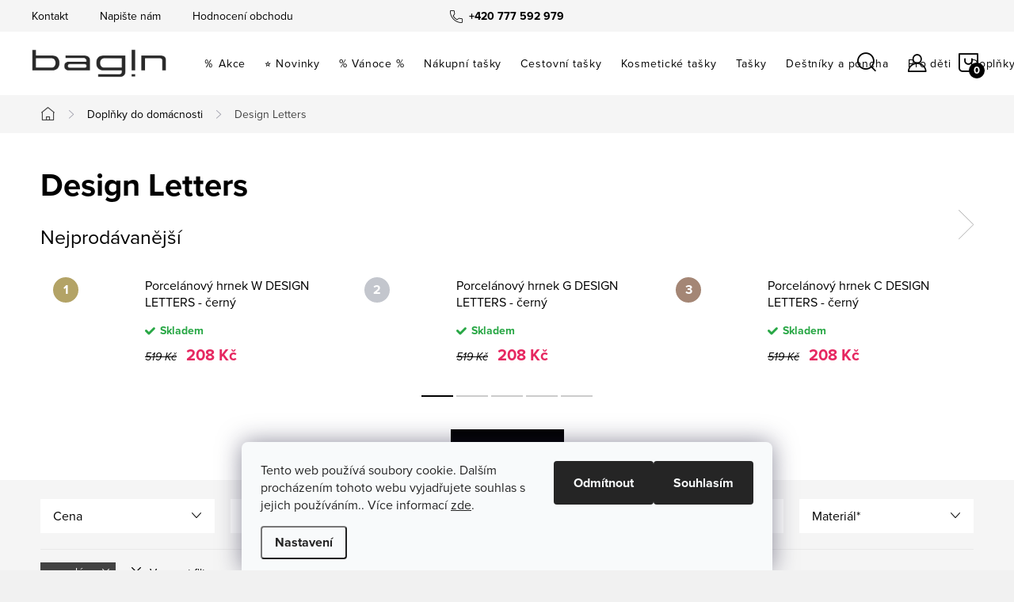

--- FILE ---
content_type: text/html; charset=utf-8
request_url: https://www.bagin.cz/design-letters-2/?pv280=592
body_size: 32859
content:
<!doctype html><html lang="cs" dir="ltr" class="header-background-light external-fonts-loaded"><head><meta charset="utf-8" /><meta name="viewport" content="width=device-width,initial-scale=1" /><title>Design Letters | Bagin.cz</title><link rel="preconnect" href="https://cdn.myshoptet.com" /><link rel="dns-prefetch" href="https://cdn.myshoptet.com" /><link rel="preload" href="https://cdn.myshoptet.com/prj/dist/master/cms/libs/jquery/jquery-1.11.3.min.js" as="script" /><link href="https://cdn.myshoptet.com/prj/dist/master/cms/templates/frontend_templates/shared/css/font-face/source-sans-3.css" rel="stylesheet"><link href="https://cdn.myshoptet.com/prj/dist/master/cms/templates/frontend_templates/shared/css/font-face/exo-2.css" rel="stylesheet"><script>
dataLayer = [];
dataLayer.push({'shoptet' : {
    "pageId": 4014,
    "pageType": "category",
    "currency": "CZK",
    "currencyInfo": {
        "decimalSeparator": ",",
        "exchangeRate": 1,
        "priceDecimalPlaces": 0,
        "symbol": "K\u010d",
        "symbolLeft": 0,
        "thousandSeparator": " "
    },
    "language": "cs",
    "projectId": 183549,
    "category": {
        "guid": "9eafecfe-717a-11ec-88be-0cc47a6b4bcc",
        "path": "Dopl\u0148ky do dom\u00e1cnosti | Design Letters",
        "parentCategoryGuid": "312d769c-717a-11ec-abc7-0cc47a6b4bcc"
    },
    "cartInfo": {
        "id": null,
        "freeShipping": false,
        "freeShippingFrom": 1500,
        "leftToFreeGift": {
            "formattedPrice": "0 K\u010d",
            "priceLeft": 0
        },
        "freeGift": false,
        "leftToFreeShipping": {
            "priceLeft": 1500,
            "dependOnRegion": 0,
            "formattedPrice": "1 500 K\u010d"
        },
        "discountCoupon": [],
        "getNoBillingShippingPrice": {
            "withoutVat": 0,
            "vat": 0,
            "withVat": 0
        },
        "cartItems": [],
        "taxMode": "ORDINARY"
    },
    "cart": [],
    "customer": {
        "priceRatio": 1,
        "priceListId": 1,
        "groupId": null,
        "registered": false,
        "mainAccount": false
    }
}});
dataLayer.push({'cookie_consent' : {
    "marketing": "denied",
    "analytics": "denied"
}});
document.addEventListener('DOMContentLoaded', function() {
    shoptet.consent.onAccept(function(agreements) {
        if (agreements.length == 0) {
            return;
        }
        dataLayer.push({
            'cookie_consent' : {
                'marketing' : (agreements.includes(shoptet.config.cookiesConsentOptPersonalisation)
                    ? 'granted' : 'denied'),
                'analytics': (agreements.includes(shoptet.config.cookiesConsentOptAnalytics)
                    ? 'granted' : 'denied')
            },
            'event': 'cookie_consent'
        });
    });
});
</script>

<!-- Google Tag Manager -->
<script>(function(w,d,s,l,i){w[l]=w[l]||[];w[l].push({'gtm.start':
new Date().getTime(),event:'gtm.js'});var f=d.getElementsByTagName(s)[0],
j=d.createElement(s),dl=l!='dataLayer'?'&l='+l:'';j.async=true;j.src=
'https://www.googletagmanager.com/gtm.js?id='+i+dl;f.parentNode.insertBefore(j,f);
})(window,document,'script','dataLayer','GTM-NM55QHV');</script>
<!-- End Google Tag Manager -->

<meta property="og:type" content="website"><meta property="og:site_name" content="bagin.cz"><meta property="og:url" content="https://www.bagin.cz/design-letters-2/?pv280=592"><meta property="og:title" content="Design Letters | Bagin.cz"><meta name="author" content="Bagin.cz"><meta name="web_author" content="Shoptet.cz"><meta name="dcterms.rightsHolder" content="www.bagin.cz"><meta name="robots" content="index,follow"><meta property="og:image" content="https://cdn.myshoptet.com/usr/www.bagin.cz/user/logos/bagin-logo2024.png?t=1768922098"><meta property="og:description" content="Design Letters | Bagin.cz"><meta name="description" content="Design Letters | Bagin.cz"><meta name="google-site-verification" content="100870517"><style>:root {--color-primary: #000000;--color-primary-h: 0;--color-primary-s: 0%;--color-primary-l: 0%;--color-primary-hover: #656569;--color-primary-hover-h: 240;--color-primary-hover-s: 2%;--color-primary-hover-l: 40%;--color-secondary: #000000;--color-secondary-h: 0;--color-secondary-s: 0%;--color-secondary-l: 0%;--color-secondary-hover: #656565;--color-secondary-hover-h: 0;--color-secondary-hover-s: 0%;--color-secondary-hover-l: 40%;--color-tertiary: #ffffff;--color-tertiary-h: 0;--color-tertiary-s: 0%;--color-tertiary-l: 100%;--color-tertiary-hover: #ffffff;--color-tertiary-hover-h: 0;--color-tertiary-hover-s: 0%;--color-tertiary-hover-l: 100%;--color-header-background: #ffffff;--template-font: "Source Sans 3";--template-headings-font: "Exo 2";--header-background-url: url("[data-uri]");--cookies-notice-background: #F8FAFB;--cookies-notice-color: #252525;--cookies-notice-button-hover: #27263f;--cookies-notice-link-hover: #3b3a5f;--templates-update-management-preview-mode-content: "Náhled aktualizací šablony je aktivní pro váš prohlížeč."}</style>
    <script>var shoptet = shoptet || {};</script>
    <script src="https://cdn.myshoptet.com/prj/dist/master/shop/dist/main-3g-header.js.05f199e7fd2450312de2.js"></script>
<!-- User include --><!-- service 1047(677) html code header -->
<link rel="stylesheet preload" href="https://use.typekit.net/nxv2roq.css">
<link href="https://cdn.myshoptet.com/prj/dist/master/shop/dist/font-shoptet-11.css.62c94c7785ff2cea73b2.css" rel="stylesheet preload">
<link type="text/css" href="https://cdn.myshoptet.com/usr/paxio.myshoptet.com/user/documents/Venus/style.css?v771103" rel="stylesheet preload" media="all" />
<link href="https://cdn.myshoptet.com/usr/paxio.myshoptet.com/user/documents/blank/ikony.css?v23" rel="stylesheet preload">
<link href="https://cdn.myshoptet.com/usr/paxio.myshoptet.com/user/documents/Venus/preklady.css?v15" rel="stylesheet preload">
<link rel="stylesheet preload" href="https://cdn.myshoptet.com/usr/paxio.myshoptet.com/user/documents/Venus/Slider/slick.css" />
<link rel="stylesheet preload" href="https://cdn.myshoptet.com/usr/paxio.myshoptet.com/user/documents/Venus/Slider/slick-theme.css?v3" />
<link rel="stylesheet preload" href="https://cdn.myshoptet.com/usr/paxio.myshoptet.com/user/documents/Venus/Slider/slick-classic.css?v5" />
<meta name="theme-color" content="#000" id="theme-color"/>
<!-- api 427(81) html code header -->
<link rel="stylesheet" href="https://cdn.myshoptet.com/usr/api2.dklab.cz/user/documents/_doplnky/instagram/183549/7/183549_7.css" type="text/css" /><style>
        :root {
            --dklab-instagram-header-color: #000000;  
            --dklab-instagram-header-background: #DDDDDD;  
            --dklab-instagram-font-weight: 700;
            --dklab-instagram-font-size: 180%;
            --dklab-instagram-logoUrl: url(https://cdn.myshoptet.com/usr/api2.dklab.cz/user/documents/_doplnky/instagram/img/logo-duha.png); 
            --dklab-instagram-logo-size-width: 40px;
            --dklab-instagram-logo-size-height: 40px;                        
            --dklab-instagram-hover-content: 0;                        
            --dklab-instagram-padding: 0px;                        
            --dklab-instagram-border-color: #888888;
            
        }
        </style>
<!-- api 608(256) html code header -->
<link rel="stylesheet" href="https://cdn.myshoptet.com/usr/api2.dklab.cz/user/documents/_doplnky/bannery/183549/2471/183549_2471.css" type="text/css" /><style>
        :root {
            --dklab-bannery-b-hp-padding: 15px;
            --dklab-bannery-b-hp-box-padding: 0px;
            --dklab-bannery-b-hp-big-screen: 33.333%;
            --dklab-bannery-b-hp-medium-screen: 33.333%;
            --dklab-bannery-b-hp-small-screen: 33.333%;
            --dklab-bannery-b-hp-tablet-screen: 33.333%;
            --dklab-bannery-b-hp-mobile-screen: 100%;

            --dklab-bannery-i-hp-icon-color: #000000;
            --dklab-bannery-i-hp-color: #000000;
            --dklab-bannery-i-hp-background: #ffffff;            
            
            --dklab-bannery-i-d-icon-color: #000000;
            --dklab-bannery-i-d-color: #000000;
            --dklab-bannery-i-d-background: #ffffff;


            --dklab-bannery-i-hp-w-big-screen: 4;
            --dklab-bannery-i-hp-w-medium-screen: 4;
            --dklab-bannery-i-hp-w-small-screen: 4;
            --dklab-bannery-i-hp-w-tablet-screen: 4;
            --dklab-bannery-i-hp-w-mobile-screen: 2;
            
            --dklab-bannery-i-d-w-big-screen: 4;
            --dklab-bannery-i-d-w-medium-screen: 4;
            --dklab-bannery-i-d-w-small-screen: 4;
            --dklab-bannery-i-d-w-tablet-screen: 4;
            --dklab-bannery-i-d-w-mobile-screen: 2;

        }</style>
<!-- api 609(257) html code header -->
<link rel="stylesheet" href="https://cdn.myshoptet.com/usr/api2.dklab.cz/user/documents/_doplnky/slider/183549/2/183549_2.css" type="text/css" /><style>
        :root {
        --dklab-slider-color-arrow: #000000;
        --dklab-slider-color-hp-dot: #A4A4A4;
        --dklab-slider-color-hp-dot-active: #000000;
        --dklab-slider-color-l-dot: #A4A4A4;
        --dklab-slider-color-l-dot-active: #000000;
        --dklab-slider-color-c-dot: #FFFFFF;
        --dklab-slider-color-c-dot-active: #000000;
        --dklab-slider-color-c-arrow: #000000;
        --dklab-slider-color-d-dot: #A4A4A4;
        --dklab-slider-color-d-dot-active: #000000;

        }</style>
<!-- api 959(595) html code header -->

<script src="https://a.navidator.io/config.js?s=6ebdacdd8e65"></script>
<script src="https://cdn.navidator.io/dist/min.latest.js"></script>
<script src="https://cdn.navidator.io/vendor/flickity.pkgd.min.2.3.0.js"></script>
<link rel="stylesheet" href="https://cdn.navidator.io/vendor/flickity.min.2.3.0.css">

<!-- api 1012(643) html code header -->
<style data-purpose="gopay-hiding-apple-pay">
	div[data-guid="b7ecbcdc-8da0-11ec-bb72-0cc47a6c92bc"] {
		display: none
	}
</style>
<!-- service 427(81) html code header -->
<link rel="stylesheet" href="https://cdn.myshoptet.com/usr/api2.dklab.cz/user/documents/_doplnky/instagram/font/instagramplus.css" type="text/css" />

<!-- service 608(256) html code header -->
<link rel="stylesheet" href="https://cdn.myshoptet.com/usr/api.dklab.cz/user/documents/fontawesome/css/all.css?v=1.02" type="text/css" />
<!-- service 731(376) html code header -->
<link rel="preconnect" href="https://image.pobo.cz/" crossorigin>
<link rel="stylesheet" href="https://image.pobo.cz/assets/fix-header.css?v=10" media="print" onload="this.media='all'">
<script src="https://image.pobo.cz/assets/fix-header.js"></script>


<!-- service 609(257) html code header -->
<link rel="stylesheet" href="https://cdn.myshoptet.com/usr/api2.dklab.cz/user/documents/css/swiper-bundle.min.css?v=1" />
<!--
<link rel="stylesheet" href="https://cdn.myshoptet.com/usr/api.dklab.cz/user/documents/_doplnky/lightslider/dist/css/lightslider.css?v=5" />
<link rel="stylesheet" href="https://cdn.myshoptet.com/usr/api.dklab.cz/user/documents/_doplnky/sliderplus/src/style.css?v=66" type="text/css" />
<link rel="stylesheet" href="https://cdn.myshoptet.com/usr/api.dklab.cz/user/documents/_doplnky/sliderplus/src/style_fix.css?v=38" type="text/css" />
<style type="text/css">
.dklabSliderplusCarousel.dklabSliderplus-moderni-tmavy .extended-banner-link:hover, .dklabSliderplusCarousel.dklabSliderplus-moderni-svetly .extended-banner-link:hover,
.dklabSliderplusCarousel.dklabSliderplus-box-tmavy .extended-banner-link, .dklabSliderplusCarousel.dklabSliderplus-box-svetly .extended-banner-link{
  background: #000000;
}
</style>
-->

<!-- service 1709(1293) html code header -->
<style>
.shkRecapImgExtension {
    float: left;
    width: 50px;
    margin-right: 6px;
    margin-bottom: 2px;
}
.shkRecapImgExtension:not(:nth-of-type(1)) {
  display: none;
}

@media only screen and (max-width: 1200px) and (min-width: 992px) {
    .shkRecapImgExtension {
        width: 38px;
    }
    .template-13 .shkRecapImgExtension {
        margin-right: 0;
        margin-bottom: 5px;
        width: 100%;
    }
}
@media only screen and (max-width: 360px) {
	.shkRecapImgExtension {
        width: 38px;
    }
}
.template-08 #checkout-recapitulation a,
.template-06 #checkout-recapitulation a {
	display: inline;
}
@media only screen and (max-width: 760px) and (min-width: 640px) {
	.template-08 .shkRecapImgExtension {
		margin-right: 0;
        margin-bottom: 5px;
        width: 100%;
	}
  .template-08 #checkout-recapitulation a {
  	display: inline-block;
  }
}

@media only screen and (max-width: 992px) and (min-width: 640px) {
    .template-05 .shkRecapImgExtension,
    .template-04 .shkRecapImgExtension {
        width: 38px;
    }
}
</style>
<!-- service 1845(1410) html code header -->
<link rel="stylesheet" href="https://cdn.myshoptet.com/addons/jakubtursky/shoptet-header-info-bar-git/styles.header.min.css?f60db840acbc11eee00807551e091b8d8d11507b">
<!-- project html code header -->
<link type="text/css" id="dark-mode" rel="stylesheet preload" media="all"  href="https://cdn.myshoptet.com/usr/paxio.myshoptet.com/user/documents/Venus/venus-light.css"/>
<link type="text/css" rel="stylesheet" media="screen" href="https://www.homein.cz/user/documents/style.css?v46109" />

<!-- CJ Affiliate plugin settings -->
<script type='text/javascript' id='cjAffPluginSettingsTag'>
var cjAffPluginSettings = {
eid: '1536523',
tid: '182179285831',
aid: '383451',
sd: 'collector.bagin.cz',
consent: {
collectionMethod: 'latest',
optInRequired: true,
requiredConsentLevel: 'analytics',
},
};
</script>

<!-- Tanganica pixel --><script>(function(w,d,s,l,i){w[l]=w[l]||[];w[l].push({'gtm.start':new Date().getTime(),event:'gtm.js'});var f=d.getElementsByTagName(s)[0],j=d.createElement(s),dl=l!='dataLayer'?'&l='+l:'';j.async=true;j.src='https://www.googletagmanager.com/gtm.js?id='+i+dl;f.parentNode.insertBefore(j,f);})(window,document,'script','dataLayer','GTM-TRS5RSN');</script><!-- End Tanganica pixel -->

<style>
.flag.flag-black-friday{color:#ffffff !important;}
</style>
<style>
.flag.flag-valentyn{color:#ffffff !important;}
</style>
<style>
.flag.flag-dny-bagin{color:#ffffff !important;}
</style>
<style>
:root {
/* Nastavenie štýlov, farieb*/
--header-info-bar-BG: #c82432;
--header-info-bar-BG-hover: #c82432;
--header-info-bar-text-color: #ffffff;
--header-info-bar-icon-color: var(--header-info-bar-text-color);
--header-info-bar-btn-BG: #000000;
--header-info-bar-btn-BG-hover: #ffffff;
--header-info-bar-btn-text-color: #ffffff;
--header-info-bar-btn-text-color-hover: #000000;
}
.productEan {display: none !important;}
</style>

<link href="/user/documents/upload/promo.css" rel="stylesheet" />
<script src="/user/documents/upload/promo.js"></script>

<!-- /User include --><link rel="shortcut icon" href="/favicon.png" type="image/x-icon" /><link rel="canonical" href="https://www.bagin.cz/design-letters-2/" />    <script>
        var _hwq = _hwq || [];
        _hwq.push(['setKey', '739EEF6AA0A1469B33A1FA550000B6FC']);
        _hwq.push(['setTopPos', '60']);
        _hwq.push(['showWidget', '21']);
        (function() {
            var ho = document.createElement('script');
            ho.src = 'https://cz.im9.cz/direct/i/gjs.php?n=wdgt&sak=739EEF6AA0A1469B33A1FA550000B6FC';
            var s = document.getElementsByTagName('script')[0]; s.parentNode.insertBefore(ho, s);
        })();
    </script>
<script>!function(){var t={9196:function(){!function(){var t=/\[object (Boolean|Number|String|Function|Array|Date|RegExp)\]/;function r(r){return null==r?String(r):(r=t.exec(Object.prototype.toString.call(Object(r))))?r[1].toLowerCase():"object"}function n(t,r){return Object.prototype.hasOwnProperty.call(Object(t),r)}function e(t){if(!t||"object"!=r(t)||t.nodeType||t==t.window)return!1;try{if(t.constructor&&!n(t,"constructor")&&!n(t.constructor.prototype,"isPrototypeOf"))return!1}catch(t){return!1}for(var e in t);return void 0===e||n(t,e)}function o(t,r,n){this.b=t,this.f=r||function(){},this.d=!1,this.a={},this.c=[],this.e=function(t){return{set:function(r,n){u(c(r,n),t.a)},get:function(r){return t.get(r)}}}(this),i(this,t,!n);var e=t.push,o=this;t.push=function(){var r=[].slice.call(arguments,0),n=e.apply(t,r);return i(o,r),n}}function i(t,n,o){for(t.c.push.apply(t.c,n);!1===t.d&&0<t.c.length;){if("array"==r(n=t.c.shift()))t:{var i=n,a=t.a;if("string"==r(i[0])){for(var f=i[0].split("."),s=f.pop(),p=(i=i.slice(1),0);p<f.length;p++){if(void 0===a[f[p]])break t;a=a[f[p]]}try{a[s].apply(a,i)}catch(t){}}}else if("function"==typeof n)try{n.call(t.e)}catch(t){}else{if(!e(n))continue;for(var l in n)u(c(l,n[l]),t.a)}o||(t.d=!0,t.f(t.a,n),t.d=!1)}}function c(t,r){for(var n={},e=n,o=t.split("."),i=0;i<o.length-1;i++)e=e[o[i]]={};return e[o[o.length-1]]=r,n}function u(t,o){for(var i in t)if(n(t,i)){var c=t[i];"array"==r(c)?("array"==r(o[i])||(o[i]=[]),u(c,o[i])):e(c)?(e(o[i])||(o[i]={}),u(c,o[i])):o[i]=c}}window.DataLayerHelper=o,o.prototype.get=function(t){var r=this.a;t=t.split(".");for(var n=0;n<t.length;n++){if(void 0===r[t[n]])return;r=r[t[n]]}return r},o.prototype.flatten=function(){this.b.splice(0,this.b.length),this.b[0]={},u(this.a,this.b[0])}}()}},r={};function n(e){var o=r[e];if(void 0!==o)return o.exports;var i=r[e]={exports:{}};return t[e](i,i.exports,n),i.exports}n.n=function(t){var r=t&&t.__esModule?function(){return t.default}:function(){return t};return n.d(r,{a:r}),r},n.d=function(t,r){for(var e in r)n.o(r,e)&&!n.o(t,e)&&Object.defineProperty(t,e,{enumerable:!0,get:r[e]})},n.o=function(t,r){return Object.prototype.hasOwnProperty.call(t,r)},function(){"use strict";n(9196)}()}();</script>    <!-- Global site tag (gtag.js) - Google Analytics -->
    <script async src="https://www.googletagmanager.com/gtag/js?id=G-RRVBVZYT6V"></script>
    <script>
        
        window.dataLayer = window.dataLayer || [];
        function gtag(){dataLayer.push(arguments);}
        

                    console.debug('default consent data');

            gtag('consent', 'default', {"ad_storage":"denied","analytics_storage":"denied","ad_user_data":"denied","ad_personalization":"denied","wait_for_update":500});
            dataLayer.push({
                'event': 'default_consent'
            });
        
        gtag('js', new Date());

        
                gtag('config', 'G-RRVBVZYT6V', {"groups":"GA4","send_page_view":false,"content_group":"category","currency":"CZK","page_language":"cs"});
        
                gtag('config', 'AW-993171651', {"allow_enhanced_conversions":true});
        
        
        
        
        
                    gtag('event', 'page_view', {"send_to":"GA4","page_language":"cs","content_group":"category","currency":"CZK"});
        
        
        
        
        
        
        
        
        
        
        
        
        
        document.addEventListener('DOMContentLoaded', function() {
            if (typeof shoptet.tracking !== 'undefined') {
                for (var id in shoptet.tracking.bannersList) {
                    gtag('event', 'view_promotion', {
                        "send_to": "UA",
                        "promotions": [
                            {
                                "id": shoptet.tracking.bannersList[id].id,
                                "name": shoptet.tracking.bannersList[id].name,
                                "position": shoptet.tracking.bannersList[id].position
                            }
                        ]
                    });
                }
            }

            shoptet.consent.onAccept(function(agreements) {
                if (agreements.length !== 0) {
                    console.debug('gtag consent accept');
                    var gtagConsentPayload =  {
                        'ad_storage': agreements.includes(shoptet.config.cookiesConsentOptPersonalisation)
                            ? 'granted' : 'denied',
                        'analytics_storage': agreements.includes(shoptet.config.cookiesConsentOptAnalytics)
                            ? 'granted' : 'denied',
                                                                                                'ad_user_data': agreements.includes(shoptet.config.cookiesConsentOptPersonalisation)
                            ? 'granted' : 'denied',
                        'ad_personalization': agreements.includes(shoptet.config.cookiesConsentOptPersonalisation)
                            ? 'granted' : 'denied',
                        };
                    console.debug('update consent data', gtagConsentPayload);
                    gtag('consent', 'update', gtagConsentPayload);
                    dataLayer.push(
                        { 'event': 'update_consent' }
                    );
                }
            });
        });
    </script>
<!-- Start Srovname.cz Pixel -->
<script type="text/plain" data-cookiecategory="analytics">
    !(function (e, n, t, a, s, o, r) {
        e[a] ||
        (((s = e[a] = function () {
            s.process ? s.process.apply(s, arguments) : s.queue.push(arguments);
        }).queue = []),
            ((o = n.createElement(t)).async = 1),
            (o.src = "https://tracking.srovname.cz/srovnamepixel.js"),
            (o.dataset.srv9 = "1"),
            (r = n.getElementsByTagName(t)[0]).parentNode.insertBefore(o, r));
    })(window, document, "script", "srovname");
    srovname("init", "04b681ee1b0482db3ab84172af6aa9cb");
</script>
<!-- End Srovname.cz Pixel -->
</head><body class="desktop id-4014 in-design-letters-2 template-11 type-category one-column-body columns-mobile-2 columns-4 blank-mode blank-mode-css ums_forms_redesign--off ums_a11y_category_page--on ums_discussion_rating_forms--off ums_flags_display_unification--on ums_a11y_login--on mobile-header-version-1">
        <div id="fb-root"></div>
        <script>
            window.fbAsyncInit = function() {
                FB.init({
//                    appId            : 'your-app-id',
                    autoLogAppEvents : true,
                    xfbml            : true,
                    version          : 'v19.0'
                });
            };
        </script>
        <script async defer crossorigin="anonymous" src="https://connect.facebook.net/cs_CZ/sdk.js"></script><script>
(function(l, u, c, i, n, k, a) {l['ModioCZ'] = n;
l[n]=l[n]||function(){(l[n].q=l[n].q||[]).push(arguments)};k=u.createElement(c),
a=u.getElementsByTagName(c)[0];k.async=1;k.src=i;a.parentNode.insertBefore(k,a)
})(window, document, 'script', '//trackingapi.modio.cz/ppc.js', 'modio');

modio('init', '12ac254a');

var dataHelper = new DataLayerHelper(dataLayer);

if (dataHelper.get('shoptet.pageType') == 'thankYou') {
    var order_id = dataHelper.get('shoptet.order.orderNo');
    var price = dataHelper.get('shoptet.order.total');
    var currency = dataHelper.get('shoptet.order.currencyCode');
    if(order_id !== undefined){
        modio('purchase', order_id, price, currency);
    }
}
</script>

<!-- Google Tag Manager (noscript) -->
<noscript><iframe src="https://www.googletagmanager.com/ns.html?id=GTM-NM55QHV"
height="0" width="0" style="display:none;visibility:hidden"></iframe></noscript>
<!-- End Google Tag Manager (noscript) -->

    <div class="siteCookies siteCookies--bottom siteCookies--light js-siteCookies" role="dialog" data-testid="cookiesPopup" data-nosnippet>
        <div class="siteCookies__form">
            <div class="siteCookies__content">
                <div class="siteCookies__text">
                    Tento web používá soubory cookie. Dalším procházením tohoto webu vyjadřujete souhlas s jejich používáním.. Více informací <a href="/podminky-ochrany-osobnich-udaju/" target="_blank" rel="noopener noreferrer">zde</a>.
                </div>
                <p class="siteCookies__links">
                    <button class="siteCookies__link js-cookies-settings" aria-label="Nastavení cookies" data-testid="cookiesSettings">Nastavení</button>
                </p>
            </div>
            <div class="siteCookies__buttonWrap">
                                    <button class="siteCookies__button js-cookiesConsentSubmit" value="reject" aria-label="Odmítnout cookies" data-testid="buttonCookiesReject">Odmítnout</button>
                                <button class="siteCookies__button js-cookiesConsentSubmit" value="all" aria-label="Přijmout cookies" data-testid="buttonCookiesAccept">Souhlasím</button>
            </div>
        </div>
        <script>
            document.addEventListener("DOMContentLoaded", () => {
                const siteCookies = document.querySelector('.js-siteCookies');
                document.addEventListener("scroll", shoptet.common.throttle(() => {
                    const st = document.documentElement.scrollTop;
                    if (st > 1) {
                        siteCookies.classList.add('siteCookies--scrolled');
                    } else {
                        siteCookies.classList.remove('siteCookies--scrolled');
                    }
                }, 100));
            });
        </script>
    </div>
<a href="#content" class="skip-link sr-only">Přejít na obsah</a><div class="overall-wrapper"><div class="user-action"><div class="container">
    <div class="user-action-in">
                    <div id="login" class="user-action-login popup-widget login-widget" role="dialog" aria-labelledby="loginHeading">
        <div class="popup-widget-inner">
                            <h2 id="loginHeading">Přihlášení k vašemu účtu</h2><div id="customerLogin"><form action="/action/Customer/Login/" method="post" id="formLoginIncluded" class="csrf-enabled formLogin" data-testid="formLogin"><input type="hidden" name="referer" value="" /><div class="form-group"><div class="input-wrapper email js-validated-element-wrapper no-label"><input type="email" name="email" class="form-control" autofocus placeholder="E-mailová adresa (např. jan@novak.cz)" data-testid="inputEmail" autocomplete="email" required /></div></div><div class="form-group"><div class="input-wrapper password js-validated-element-wrapper no-label"><input type="password" name="password" class="form-control" placeholder="Heslo" data-testid="inputPassword" autocomplete="current-password" required /><span class="no-display">Nemůžete vyplnit toto pole</span><input type="text" name="surname" value="" class="no-display" /></div></div><div class="form-group"><div class="login-wrapper"><button type="submit" class="btn btn-secondary btn-text btn-login" data-testid="buttonSubmit">Přihlásit se</button><div class="password-helper"><a href="/registrace/" data-testid="signup" rel="nofollow">Nová registrace</a><a href="/klient/zapomenute-heslo/" rel="nofollow">Zapomenuté heslo</a></div></div></div></form>
</div>                    </div>
    </div>

                            <div id="cart-widget" class="user-action-cart popup-widget cart-widget loader-wrapper" data-testid="popupCartWidget" role="dialog" aria-hidden="true">
    <div class="popup-widget-inner cart-widget-inner place-cart-here">
        <div class="loader-overlay">
            <div class="loader"></div>
        </div>
    </div>

    <div class="cart-widget-button">
        <a href="/kosik/" class="btn btn-conversion" id="continue-order-button" rel="nofollow" data-testid="buttonNextStep">Pokračovat do košíku</a>
    </div>
</div>
            </div>
</div>
</div><div class="top-navigation-bar" data-testid="topNavigationBar">

    <div class="container">

        <div class="top-navigation-contacts">
            <strong>Zákaznická podpora:</strong><a href="tel:+420777592979" class="project-phone" aria-label="Zavolat na +420777592979" data-testid="contactboxPhone"><span>+420 777 592 979</span></a><a href="mailto:info@bagin.cz" class="project-email" data-testid="contactboxEmail"><span>info@bagin.cz</span></a>        </div>

                            <div class="top-navigation-menu">
                <div class="top-navigation-menu-trigger"></div>
                <ul class="top-navigation-bar-menu">
                                            <li class="top-navigation-menu-item-4027">
                            <a href="/kontakt/">Kontakt</a>
                        </li>
                                            <li class="top-navigation-menu-item--6">
                            <a href="/napiste-nam/">Napište nám</a>
                        </li>
                                            <li class="top-navigation-menu-item--51">
                            <a href="/hodnoceni-obchodu/">Hodnocení obchodu</a>
                        </li>
                                    </ul>
                <ul class="top-navigation-bar-menu-helper"></ul>
            </div>
        
        <div class="top-navigation-tools">
            <div class="responsive-tools">
                <a href="#" class="toggle-window" data-target="search" aria-label="Hledat" data-testid="linkSearchIcon"></a>
                                                            <a href="#" class="toggle-window" data-target="login"></a>
                                                    <a href="#" class="toggle-window" data-target="navigation" aria-label="Menu" data-testid="hamburgerMenu"></a>
            </div>
                        <button class="top-nav-button top-nav-button-login toggle-window" type="button" data-target="login" aria-haspopup="dialog" aria-controls="login" aria-expanded="false" data-testid="signin"><span>Přihlášení</span></button>        </div>

    </div>

</div>
<header id="header"><div class="container navigation-wrapper">
    <div class="header-top">
        <div class="site-name-wrapper">
            <div class="site-name"><a href="/" data-testid="linkWebsiteLogo"><img src="https://cdn.myshoptet.com/usr/www.bagin.cz/user/logos/bagin-logo2024.png" alt="Bagin.cz" fetchpriority="low" /></a></div>        </div>
        <div class="search" itemscope itemtype="https://schema.org/WebSite">
            <meta itemprop="headline" content="Design Letters"/><meta itemprop="url" content="https://www.bagin.cz"/><meta itemprop="text" content="Design Letters | Bagin.cz"/>            <form action="/action/ProductSearch/prepareString/" method="post"
    id="formSearchForm" class="search-form compact-form js-search-main"
    itemprop="potentialAction" itemscope itemtype="https://schema.org/SearchAction" data-testid="searchForm">
    <fieldset>
        <meta itemprop="target"
            content="https://www.bagin.cz/vyhledavani/?string={string}"/>
        <input type="hidden" name="language" value="cs"/>
        
            
<input
    type="search"
    name="string"
        class="query-input form-control search-input js-search-input"
    placeholder="Napište, co hledáte"
    autocomplete="off"
    required
    itemprop="query-input"
    aria-label="Vyhledávání"
    data-testid="searchInput"
>
            <button type="submit" class="btn btn-default" data-testid="searchBtn">Hledat</button>
        
    </fieldset>
</form>
        </div>
        <div class="navigation-buttons">
                
    <a href="/kosik/" class="btn btn-icon toggle-window cart-count" data-target="cart" data-hover="true" data-redirect="true" data-testid="headerCart" rel="nofollow" aria-haspopup="dialog" aria-expanded="false" aria-controls="cart-widget">
        
                <span class="sr-only">Nákupní košík</span>
        
            <span class="cart-price visible-lg-inline-block" data-testid="headerCartPrice">
                                    Prázdný košík                            </span>
        
    
            </a>
        </div>
    </div>
    <nav id="navigation" aria-label="Hlavní menu" data-collapsible="true"><div class="navigation-in menu"><ul class="menu-level-1" role="menubar" data-testid="headerMenuItems"><li class="menu-item-4303" role="none"><a href="/akce/" data-testid="headerMenuItem" role="menuitem" aria-expanded="false"><b>％ Akce</b></a></li>
<li class="menu-item-4057" role="none"><a href="/novinky/" data-testid="headerMenuItem" role="menuitem" aria-expanded="false"><b>⭐ Novinky</b></a></li>
<li class="menu-item-4393 ext" role="none"><a href="/dekorativni-osvetleni/" data-testid="headerMenuItem" role="menuitem" aria-haspopup="true" aria-expanded="false"><b>% Vánoce %</b><span class="submenu-arrow"></span></a><ul class="menu-level-2" aria-label="% Vánoce %" tabindex="-1" role="menu"><li class="menu-item-4405" role="none"><a href="/vanocni-osvetleni/" class="menu-image" data-testid="headerMenuItem" tabindex="-1" aria-hidden="true"><img src="data:image/svg+xml,%3Csvg%20width%3D%22140%22%20height%3D%22100%22%20xmlns%3D%22http%3A%2F%2Fwww.w3.org%2F2000%2Fsvg%22%3E%3C%2Fsvg%3E" alt="" aria-hidden="true" width="140" height="100"  data-src="https://cdn.myshoptet.com/usr/www.bagin.cz/user/categories/thumb/003-43.jpg" fetchpriority="low" /></a><div><a href="/vanocni-osvetleni/" data-testid="headerMenuItem" role="menuitem"><span>Vánoční osvětlení</span></a>
                        </div></li><li class="menu-item-4402" role="none"><a href="/vanocni-dekorace/" class="menu-image" data-testid="headerMenuItem" tabindex="-1" aria-hidden="true"><img src="data:image/svg+xml,%3Csvg%20width%3D%22140%22%20height%3D%22100%22%20xmlns%3D%22http%3A%2F%2Fwww.w3.org%2F2000%2Fsvg%22%3E%3C%2Fsvg%3E" alt="" aria-hidden="true" width="140" height="100"  data-src="https://cdn.myshoptet.com/usr/www.bagin.cz/user/categories/thumb/502-39_02.jpg" fetchpriority="low" /></a><div><a href="/vanocni-dekorace/" data-testid="headerMenuItem" role="menuitem"><span>Vánoční dekorace</span></a>
                        </div></li><li class="menu-item-4414" role="none"><a href="/vanocni-vence/" class="menu-image" data-testid="headerMenuItem" tabindex="-1" aria-hidden="true"><img src="data:image/svg+xml,%3Csvg%20width%3D%22140%22%20height%3D%22100%22%20xmlns%3D%22http%3A%2F%2Fwww.w3.org%2F2000%2Fsvg%22%3E%3C%2Fsvg%3E" alt="" aria-hidden="true" width="140" height="100"  data-src="https://cdn.myshoptet.com/usr/www.bagin.cz/user/categories/thumb/612-27.jpg" fetchpriority="low" /></a><div><a href="/vanocni-vence/" data-testid="headerMenuItem" role="menuitem"><span>Vánoční věnce</span></a>
                        </div></li><li class="menu-item-4411" role="none"><a href="/vanocni-svicny/" class="menu-image" data-testid="headerMenuItem" tabindex="-1" aria-hidden="true"><img src="data:image/svg+xml,%3Csvg%20width%3D%22140%22%20height%3D%22100%22%20xmlns%3D%22http%3A%2F%2Fwww.w3.org%2F2000%2Fsvg%22%3E%3C%2Fsvg%3E" alt="" aria-hidden="true" width="140" height="100"  data-src="https://cdn.myshoptet.com/usr/www.bagin.cz/user/categories/thumb/205340860s.jpg" fetchpriority="low" /></a><div><a href="/vanocni-svicny/" data-testid="headerMenuItem" role="menuitem"><span>Vánoční svícny</span></a>
                        </div></li><li class="menu-item-4396" role="none"><a href="/vanocni-svicky/" class="menu-image" data-testid="headerMenuItem" tabindex="-1" aria-hidden="true"><img src="data:image/svg+xml,%3Csvg%20width%3D%22140%22%20height%3D%22100%22%20xmlns%3D%22http%3A%2F%2Fwww.w3.org%2F2000%2Fsvg%22%3E%3C%2Fsvg%3E" alt="" aria-hidden="true" width="140" height="100"  data-src="https://cdn.myshoptet.com/usr/www.bagin.cz/user/categories/thumb/062-68_02.jpg" fetchpriority="low" /></a><div><a href="/vanocni-svicky/" data-testid="headerMenuItem" role="menuitem"><span>Vánoční svíčky</span></a>
                        </div></li><li class="menu-item-4417" role="none"><a href="/vanocni-ozdoby-2/" class="menu-image" data-testid="headerMenuItem" tabindex="-1" aria-hidden="true"><img src="data:image/svg+xml,%3Csvg%20width%3D%22140%22%20height%3D%22100%22%20xmlns%3D%22http%3A%2F%2Fwww.w3.org%2F2000%2Fsvg%22%3E%3C%2Fsvg%3E" alt="" aria-hidden="true" width="140" height="100"  data-src="https://cdn.myshoptet.com/usr/www.bagin.cz/user/categories/thumb/70080344.jpg" fetchpriority="low" /></a><div><a href="/vanocni-ozdoby-2/" data-testid="headerMenuItem" role="menuitem"><span>Vánoční ozdoby</span></a>
                        </div></li><li class="menu-item-4774" role="none"><a href="/venkovni-osvetleni/" class="menu-image" data-testid="headerMenuItem" tabindex="-1" aria-hidden="true"><img src="data:image/svg+xml,%3Csvg%20width%3D%22140%22%20height%3D%22100%22%20xmlns%3D%22http%3A%2F%2Fwww.w3.org%2F2000%2Fsvg%22%3E%3C%2Fsvg%3E" alt="" aria-hidden="true" width="140" height="100"  data-src="https://cdn.myshoptet.com/usr/www.bagin.cz/user/categories/thumb/480-60-02.jpg" fetchpriority="low" /></a><div><a href="/venkovni-osvetleni/" data-testid="headerMenuItem" role="menuitem"><span>Venkovní osvětlení</span></a>
                        </div></li><li class="menu-item-4777" role="none"><a href="/zarovky/" class="menu-image" data-testid="headerMenuItem" tabindex="-1" aria-hidden="true"><img src="data:image/svg+xml,%3Csvg%20width%3D%22140%22%20height%3D%22100%22%20xmlns%3D%22http%3A%2F%2Fwww.w3.org%2F2000%2Fsvg%22%3E%3C%2Fsvg%3E" alt="" aria-hidden="true" width="140" height="100"  data-src="https://cdn.myshoptet.com/usr/www.bagin.cz/user/categories/thumb/355-82.jpg" fetchpriority="low" /></a><div><a href="/zarovky/" data-testid="headerMenuItem" role="menuitem"><span>Žárovky</span></a>
                        </div></li><li class="menu-item-4768" role="none"><a href="/baterie/" class="menu-image" data-testid="headerMenuItem" tabindex="-1" aria-hidden="true"><img src="data:image/svg+xml,%3Csvg%20width%3D%22140%22%20height%3D%22100%22%20xmlns%3D%22http%3A%2F%2Fwww.w3.org%2F2000%2Fsvg%22%3E%3C%2Fsvg%3E" alt="" aria-hidden="true" width="140" height="100"  data-src="https://cdn.myshoptet.com/usr/www.bagin.cz/user/categories/thumb/064-73-mn.jpg" fetchpriority="low" /></a><div><a href="/baterie/" data-testid="headerMenuItem" role="menuitem"><span>Baterie</span></a>
                        </div></li><li class="menu-item-4780" role="none"><a href="/kabely/" class="menu-image" data-testid="headerMenuItem" tabindex="-1" aria-hidden="true"><img src="data:image/svg+xml,%3Csvg%20width%3D%22140%22%20height%3D%22100%22%20xmlns%3D%22http%3A%2F%2Fwww.w3.org%2F2000%2Fsvg%22%3E%3C%2Fsvg%3E" alt="" aria-hidden="true" width="140" height="100"  data-src="https://cdn.myshoptet.com/usr/www.bagin.cz/user/categories/thumb/418-98-fl-001.jpg" fetchpriority="low" /></a><div><a href="/kabely/" data-testid="headerMenuItem" role="menuitem"><span>Kabely</span></a>
                        </div></li><li class="menu-item-4783" role="none"><a href="/stinidla/" class="menu-image" data-testid="headerMenuItem" tabindex="-1" aria-hidden="true"><img src="data:image/svg+xml,%3Csvg%20width%3D%22140%22%20height%3D%22100%22%20xmlns%3D%22http%3A%2F%2Fwww.w3.org%2F2000%2Fsvg%22%3E%3C%2Fsvg%3E" alt="" aria-hidden="true" width="140" height="100"  data-src="https://cdn.myshoptet.com/usr/www.bagin.cz/user/categories/thumb/092-03_02.jpeg" fetchpriority="low" /></a><div><a href="/stinidla/" data-testid="headerMenuItem" role="menuitem"><span>Stínidla</span></a>
                        </div></li></ul></li>
<li class="menu-item-3930 ext" role="none"><a href="/nakupni-tasky/" data-testid="headerMenuItem" role="menuitem" aria-haspopup="true" aria-expanded="false"><b>Nákupní tašky</b><span class="submenu-arrow"></span></a><ul class="menu-level-2" aria-label="Nákupní tašky" tabindex="-1" role="menu"><li class="menu-item-3936" role="none"><a href="/nakupni-kosiky/" class="menu-image" data-testid="headerMenuItem" tabindex="-1" aria-hidden="true"><img src="data:image/svg+xml,%3Csvg%20width%3D%22140%22%20height%3D%22100%22%20xmlns%3D%22http%3A%2F%2Fwww.w3.org%2F2000%2Fsvg%22%3E%3C%2Fsvg%3E" alt="" aria-hidden="true" width="140" height="100"  data-src="https://cdn.myshoptet.com/usr/www.bagin.cz/user/categories/thumb/nakupni-kosik-reisenthel-1.jpg" fetchpriority="low" /></a><div><a href="/nakupni-kosiky/" data-testid="headerMenuItem" role="menuitem"><span>Nákupní košíky</span></a>
                        </div></li><li class="menu-item-3939" role="none"><a href="/nakupni-tasky-na-koleckach/" class="menu-image" data-testid="headerMenuItem" tabindex="-1" aria-hidden="true"><img src="data:image/svg+xml,%3Csvg%20width%3D%22140%22%20height%3D%22100%22%20xmlns%3D%22http%3A%2F%2Fwww.w3.org%2F2000%2Fsvg%22%3E%3C%2Fsvg%3E" alt="" aria-hidden="true" width="140" height="100"  data-src="https://cdn.myshoptet.com/usr/www.bagin.cz/user/categories/thumb/nakupni-kosik-na-koleckach-reisenthel.jpg" fetchpriority="low" /></a><div><a href="/nakupni-tasky-na-koleckach/" data-testid="headerMenuItem" role="menuitem"><span>Nákupní tašky na kolečkách</span></a>
                        </div></li><li class="menu-item-3951" role="none"><a href="/nakupni-kabelky/" class="menu-image" data-testid="headerMenuItem" tabindex="-1" aria-hidden="true"><img src="data:image/svg+xml,%3Csvg%20width%3D%22140%22%20height%3D%22100%22%20xmlns%3D%22http%3A%2F%2Fwww.w3.org%2F2000%2Fsvg%22%3E%3C%2Fsvg%3E" alt="" aria-hidden="true" width="140" height="100"  data-src="https://cdn.myshoptet.com/usr/www.bagin.cz/user/categories/thumb/nakupni-taska-pres-rameno-reisenthel.jpg" fetchpriority="low" /></a><div><a href="/nakupni-kabelky/" data-testid="headerMenuItem" role="menuitem"><span>Nákupní kabelky</span></a>
                        </div></li><li class="menu-item-3942" role="none"><a href="/tasky-do-nakupniho-kosiku/" class="menu-image" data-testid="headerMenuItem" tabindex="-1" aria-hidden="true"><img src="data:image/svg+xml,%3Csvg%20width%3D%22140%22%20height%3D%22100%22%20xmlns%3D%22http%3A%2F%2Fwww.w3.org%2F2000%2Fsvg%22%3E%3C%2Fsvg%3E" alt="" aria-hidden="true" width="140" height="100"  data-src="https://cdn.myshoptet.com/usr/www.bagin.cz/user/categories/thumb/nakupni-taska-reisenthel-easyshoppingbag.jpg" fetchpriority="low" /></a><div><a href="/tasky-do-nakupniho-kosiku/" data-testid="headerMenuItem" role="menuitem"><span>Tašky do nákupního košíku</span></a>
                        </div></li><li class="menu-item-3948" role="none"><a href="/tasky-na-lahve/" class="menu-image" data-testid="headerMenuItem" tabindex="-1" aria-hidden="true"><img src="data:image/svg+xml,%3Csvg%20width%3D%22140%22%20height%3D%22100%22%20xmlns%3D%22http%3A%2F%2Fwww.w3.org%2F2000%2Fsvg%22%3E%3C%2Fsvg%3E" alt="" aria-hidden="true" width="140" height="100"  data-src="https://cdn.myshoptet.com/usr/www.bagin.cz/user/categories/thumb/nakupni-taska-na-lahve-reisenthel-bottlebag.jpg" fetchpriority="low" /></a><div><a href="/tasky-na-lahve/" data-testid="headerMenuItem" role="menuitem"><span>Tašky na lahve</span></a>
                        </div></li><li class="menu-item-3957 has-third-level" role="none"><a href="/skladaci-nakupni-tasky/" class="menu-image" data-testid="headerMenuItem" tabindex="-1" aria-hidden="true"><img src="data:image/svg+xml,%3Csvg%20width%3D%22140%22%20height%3D%22100%22%20xmlns%3D%22http%3A%2F%2Fwww.w3.org%2F2000%2Fsvg%22%3E%3C%2Fsvg%3E" alt="" aria-hidden="true" width="140" height="100"  data-src="https://cdn.myshoptet.com/usr/www.bagin.cz/user/categories/thumb/skl__dac__-n__kupn__-ta__ky.jpg" fetchpriority="low" /></a><div><a href="/skladaci-nakupni-tasky/" data-testid="headerMenuItem" role="menuitem"><span>Skládací nákupní tašky</span></a>
                                                    <ul class="menu-level-3" role="menu">
                                                                    <li class="menu-item-4045" role="none">
                                        <a href="/skladaci-tasky-reisenthel/" data-testid="headerMenuItem" role="menuitem">
                                            Skládací tašky Reisenthel</a>,                                    </li>
                                                                    <li class="menu-item-4051" role="none">
                                        <a href="/skladaci-tasky-loqi/" data-testid="headerMenuItem" role="menuitem">
                                            Skládací tašky LOQI</a>,                                    </li>
                                                                    <li class="menu-item-4048" role="none">
                                        <a href="/tasky-envirosax/" data-testid="headerMenuItem" role="menuitem">
                                            Tašky Envirosax</a>                                    </li>
                                                            </ul>
                        </div></li><li class="menu-item-3972 has-third-level" role="none"><a href="/termotasky/" class="menu-image" data-testid="headerMenuItem" tabindex="-1" aria-hidden="true"><img src="data:image/svg+xml,%3Csvg%20width%3D%22140%22%20height%3D%22100%22%20xmlns%3D%22http%3A%2F%2Fwww.w3.org%2F2000%2Fsvg%22%3E%3C%2Fsvg%3E" alt="" aria-hidden="true" width="140" height="100"  data-src="https://cdn.myshoptet.com/usr/www.bagin.cz/user/categories/thumb/chladici-taska-reisenthel-coolerbag.jpg" fetchpriority="low" /></a><div><a href="/termotasky/" data-testid="headerMenuItem" role="menuitem"><span>Termotašky</span></a>
                                                    <ul class="menu-level-3" role="menu">
                                                                    <li class="menu-item-4078" role="none">
                                        <a href="/chladici-nakupni-tasky/" data-testid="headerMenuItem" role="menuitem">
                                            Chladící nákupní tašky</a>,                                    </li>
                                                                    <li class="menu-item-4072" role="none">
                                        <a href="/svacina-a-obed/" data-testid="headerMenuItem" role="menuitem">
                                            Svačina a oběd</a>,                                    </li>
                                                                    <li class="menu-item-4075" role="none">
                                        <a href="/piknikove-tasky/" data-testid="headerMenuItem" role="menuitem">
                                            Piknikové tašky</a>                                    </li>
                                                            </ul>
                        </div></li></ul></li>
<li class="menu-item-3945 ext" role="none"><a href="/cestovni-tasky/" data-testid="headerMenuItem" role="menuitem" aria-haspopup="true" aria-expanded="false"><b>Cestovní tašky</b><span class="submenu-arrow"></span></a><ul class="menu-level-2" aria-label="Cestovní tašky" tabindex="-1" role="menu"><li class="menu-item-4090" role="none"><a href="/vikendove-tasky/" class="menu-image" data-testid="headerMenuItem" tabindex="-1" aria-hidden="true"><img src="data:image/svg+xml,%3Csvg%20width%3D%22140%22%20height%3D%22100%22%20xmlns%3D%22http%3A%2F%2Fwww.w3.org%2F2000%2Fsvg%22%3E%3C%2Fsvg%3E" alt="" aria-hidden="true" width="140" height="100"  data-src="https://cdn.myshoptet.com/usr/www.bagin.cz/user/categories/thumb/61182_cestovni-taska-reisenthel-allrounder-l-pocket-dots.jpg" fetchpriority="low" /></a><div><a href="/vikendove-tasky/" data-testid="headerMenuItem" role="menuitem"><span>Víkendové tašky</span></a>
                        </div></li><li class="menu-item-4081" role="none"><a href="/prirucni-zavazadla/" class="menu-image" data-testid="headerMenuItem" tabindex="-1" aria-hidden="true"><img src="data:image/svg+xml,%3Csvg%20width%3D%22140%22%20height%3D%22100%22%20xmlns%3D%22http%3A%2F%2Fwww.w3.org%2F2000%2Fsvg%22%3E%3C%2Fsvg%3E" alt="" aria-hidden="true" width="140" height="100"  data-src="https://cdn.myshoptet.com/usr/www.bagin.cz/user/categories/thumb/61203-5_cestovni-taska-reisenthel-allrounder-m-twist-silver.jpg" fetchpriority="low" /></a><div><a href="/prirucni-zavazadla/" data-testid="headerMenuItem" role="menuitem"><span>Příruční zavazadla</span></a>
                        </div></li><li class="menu-item-4084" role="none"><a href="/batohy/" class="menu-image" data-testid="headerMenuItem" tabindex="-1" aria-hidden="true"><img src="data:image/svg+xml,%3Csvg%20width%3D%22140%22%20height%3D%22100%22%20xmlns%3D%22http%3A%2F%2Fwww.w3.org%2F2000%2Fsvg%22%3E%3C%2Fsvg%3E" alt="" aria-hidden="true" width="140" height="100"  data-src="https://cdn.myshoptet.com/usr/www.bagin.cz/user/categories/thumb/63636-5_batoh-zwei-benno-be350-fox.jpg" fetchpriority="low" /></a><div><a href="/batohy/" data-testid="headerMenuItem" role="menuitem"><span>Batohy</span></a>
                        </div></li><li class="menu-item-4093" role="none"><a href="/tasky-na-sport/" class="menu-image" data-testid="headerMenuItem" tabindex="-1" aria-hidden="true"><img src="data:image/svg+xml,%3Csvg%20width%3D%22140%22%20height%3D%22100%22%20xmlns%3D%22http%3A%2F%2Fwww.w3.org%2F2000%2Fsvg%22%3E%3C%2Fsvg%3E" alt="" aria-hidden="true" width="140" height="100"  data-src="https://cdn.myshoptet.com/usr/www.bagin.cz/user/categories/thumb/59499-5_sportovni-taska-reisenthel-activitybag-dark-blue.jpg" fetchpriority="low" /></a><div><a href="/tasky-na-sport/" data-testid="headerMenuItem" role="menuitem"><span>Tašky na sport</span></a>
                        </div></li><li class="menu-item-4099" role="none"><a href="/pracovni-tasky/" class="menu-image" data-testid="headerMenuItem" tabindex="-1" aria-hidden="true"><img src="data:image/svg+xml,%3Csvg%20width%3D%22140%22%20height%3D%22100%22%20xmlns%3D%22http%3A%2F%2Fwww.w3.org%2F2000%2Fsvg%22%3E%3C%2Fsvg%3E" alt="" aria-hidden="true" width="140" height="100"  data-src="https://cdn.myshoptet.com/usr/www.bagin.cz/user/categories/thumb/61170-6_taska-na-notebook-reisenthel-netbookbag-twist-silver.jpg" fetchpriority="low" /></a><div><a href="/pracovni-tasky/" data-testid="headerMenuItem" role="menuitem"><span>Pracovní tašky</span></a>
                        </div></li><li class="menu-item-4096" role="none"><a href="/ledvinky/" class="menu-image" data-testid="headerMenuItem" tabindex="-1" aria-hidden="true"><img src="data:image/svg+xml,%3Csvg%20width%3D%22140%22%20height%3D%22100%22%20xmlns%3D%22http%3A%2F%2Fwww.w3.org%2F2000%2Fsvg%22%3E%3C%2Fsvg%3E" alt="" aria-hidden="true" width="140" height="100"  data-src="https://cdn.myshoptet.com/usr/www.bagin.cz/user/categories/thumb/61278-4_ledvinka-reisenthel-beltbag-m-canvas-grey.jpg" fetchpriority="low" /></a><div><a href="/ledvinky/" data-testid="headerMenuItem" role="menuitem"><span>Ledvinky</span></a>
                        </div></li></ul></li>
<li class="menu-item-3963 ext" role="none"><a href="/kosmeticke-tasky/" data-testid="headerMenuItem" role="menuitem" aria-haspopup="true" aria-expanded="false"><b>Kosmetické tašky</b><span class="submenu-arrow"></span></a><ul class="menu-level-2" aria-label="Kosmetické tašky" tabindex="-1" role="menu"><li class="menu-item-4063" role="none"><a href="/toaletni-tasky/" class="menu-image" data-testid="headerMenuItem" tabindex="-1" aria-hidden="true"><img src="data:image/svg+xml,%3Csvg%20width%3D%22140%22%20height%3D%22100%22%20xmlns%3D%22http%3A%2F%2Fwww.w3.org%2F2000%2Fsvg%22%3E%3C%2Fsvg%3E" alt="" aria-hidden="true" width="140" height="100"  data-src="https://cdn.myshoptet.com/usr/www.bagin.cz/user/categories/thumb/59289-3_toaletni-tasticka-reisenthel-toiletbag-baroque-taupe.jpg" fetchpriority="low" /></a><div><a href="/toaletni-tasky/" data-testid="headerMenuItem" role="menuitem"><span>Toaletní tašky</span></a>
                        </div></li><li class="menu-item-4069" role="none"><a href="/kosmeticke-tasticky/" class="menu-image" data-testid="headerMenuItem" tabindex="-1" aria-hidden="true"><img src="data:image/svg+xml,%3Csvg%20width%3D%22140%22%20height%3D%22100%22%20xmlns%3D%22http%3A%2F%2Fwww.w3.org%2F2000%2Fsvg%22%3E%3C%2Fsvg%3E" alt="" aria-hidden="true" width="140" height="100"  data-src="https://cdn.myshoptet.com/usr/www.bagin.cz/user/categories/thumb/64666_kosmeticka-tasticka-reisenthel-travelcosmetic-special-edition-hopi.jpg" fetchpriority="low" /></a><div><a href="/kosmeticke-tasticky/" data-testid="headerMenuItem" role="menuitem"><span>Kosmetické taštičky</span></a>
                        </div></li><li class="menu-item-4066" role="none"><a href="/tasticky-na-make-up/" class="menu-image" data-testid="headerMenuItem" tabindex="-1" aria-hidden="true"><img src="data:image/svg+xml,%3Csvg%20width%3D%22140%22%20height%3D%22100%22%20xmlns%3D%22http%3A%2F%2Fwww.w3.org%2F2000%2Fsvg%22%3E%3C%2Fsvg%3E" alt="" aria-hidden="true" width="140" height="100"  data-src="https://cdn.myshoptet.com/usr/www.bagin.cz/user/categories/thumb/65161-2_tasticka-na-zip-reisenthel-case-1-cerna.jpg" fetchpriority="low" /></a><div><a href="/tasticky-na-make-up/" data-testid="headerMenuItem" role="menuitem"><span>Taštičky na make-up</span></a>
                        </div></li></ul></li>
<li class="menu-item-4153 ext" role="none"><a href="/tasky/" data-testid="headerMenuItem" role="menuitem" aria-haspopup="true" aria-expanded="false"><b>Tašky</b><span class="submenu-arrow"></span></a><ul class="menu-level-2" aria-label="Tašky" tabindex="-1" role="menu"><li class="menu-item-4159" role="none"><a href="/tasky-na-rameno/" class="menu-image" data-testid="headerMenuItem" tabindex="-1" aria-hidden="true"><img src="data:image/svg+xml,%3Csvg%20width%3D%22140%22%20height%3D%22100%22%20xmlns%3D%22http%3A%2F%2Fwww.w3.org%2F2000%2Fsvg%22%3E%3C%2Fsvg%3E" alt="" aria-hidden="true" width="140" height="100"  data-src="https://cdn.myshoptet.com/usr/www.bagin.cz/user/categories/thumb/rj3075-01-neeew.jpg" fetchpriority="low" /></a><div><a href="/tasky-na-rameno/" data-testid="headerMenuItem" role="menuitem"><span>Tašky na rameno</span></a>
                        </div></li><li class="menu-item-4162" role="none"><a href="/velke-tasky/" class="menu-image" data-testid="headerMenuItem" tabindex="-1" aria-hidden="true"><img src="data:image/svg+xml,%3Csvg%20width%3D%22140%22%20height%3D%22100%22%20xmlns%3D%22http%3A%2F%2Fwww.w3.org%2F2000%2Fsvg%22%3E%3C%2Fsvg%3E" alt="" aria-hidden="true" width="140" height="100"  data-src="https://cdn.myshoptet.com/usr/www.bagin.cz/user/categories/thumb/zu7051.jpg" fetchpriority="low" /></a><div><a href="/velke-tasky/" data-testid="headerMenuItem" role="menuitem"><span>Velké tašky</span></a>
                        </div></li><li class="menu-item-4156" role="none"><a href="/tasky-pres-rameno/" class="menu-image" data-testid="headerMenuItem" tabindex="-1" aria-hidden="true"><img src="data:image/svg+xml,%3Csvg%20width%3D%22140%22%20height%3D%22100%22%20xmlns%3D%22http%3A%2F%2Fwww.w3.org%2F2000%2Fsvg%22%3E%3C%2Fsvg%3E" alt="" aria-hidden="true" width="140" height="100"  data-src="https://cdn.myshoptet.com/usr/www.bagin.cz/user/categories/thumb/mq7052.jpg" fetchpriority="low" /></a><div><a href="/tasky-pres-rameno/" data-testid="headerMenuItem" role="menuitem"><span>Tašky přes rameno</span></a>
                        </div></li></ul></li>
<li class="menu-item-3960" role="none"><a href="/destniky-a-poncha/" data-testid="headerMenuItem" role="menuitem" aria-expanded="false"><b>Deštníky a poncha</b></a></li>
<li class="menu-item-3975 ext" role="none"><a href="/pro-deti/" data-testid="headerMenuItem" role="menuitem" aria-haspopup="true" aria-expanded="false"><b>Pro děti</b><span class="submenu-arrow"></span></a><ul class="menu-level-2" aria-label="Pro děti" tabindex="-1" role="menu"><li class="menu-item-3978 has-third-level" role="none"><a href="/detske-tasky/" class="menu-image" data-testid="headerMenuItem" tabindex="-1" aria-hidden="true"><img src="data:image/svg+xml,%3Csvg%20width%3D%22140%22%20height%3D%22100%22%20xmlns%3D%22http%3A%2F%2Fwww.w3.org%2F2000%2Fsvg%22%3E%3C%2Fsvg%3E" alt="" aria-hidden="true" width="140" height="100"  data-src="https://cdn.myshoptet.com/usr/www.bagin.cz/user/categories/thumb/60444-5_cestovni-taska-reisenthel-allrounder-xs-kids-cats-and-dogs-mint.jpg" fetchpriority="low" /></a><div><a href="/detske-tasky/" data-testid="headerMenuItem" role="menuitem"><span>Dětské tašky</span></a>
                                                    <ul class="menu-level-3" role="menu">
                                                                    <li class="menu-item-4141" role="none">
                                        <a href="/detske-cestovni-tasky/" data-testid="headerMenuItem" role="menuitem">
                                            Dětské cestovní tašky</a>,                                    </li>
                                                                    <li class="menu-item-4135" role="none">
                                        <a href="/detske-kosmeticke-tasky/" data-testid="headerMenuItem" role="menuitem">
                                            Dětské kosmetické tašky</a>,                                    </li>
                                                                    <li class="menu-item-4132" role="none">
                                        <a href="/detske-batohy-a-pytliky/" data-testid="headerMenuItem" role="menuitem">
                                            Dětské batohy a pytlíky</a>,                                    </li>
                                                                    <li class="menu-item-4138" role="none">
                                        <a href="/detske-termotasky/" data-testid="headerMenuItem" role="menuitem">
                                            Dětské termotašky</a>,                                    </li>
                                                                    <li class="menu-item-4129" role="none">
                                        <a href="/detske-kosiky/" data-testid="headerMenuItem" role="menuitem">
                                            Dětské košíky</a>                                    </li>
                                                            </ul>
                        </div></li><li class="menu-item-4005 has-third-level" role="none"><a href="/detske-nadobi/" class="menu-image" data-testid="headerMenuItem" tabindex="-1" aria-hidden="true"><img src="data:image/svg+xml,%3Csvg%20width%3D%22140%22%20height%3D%22100%22%20xmlns%3D%22http%3A%2F%2Fwww.w3.org%2F2000%2Fsvg%22%3E%3C%2Fsvg%3E" alt="" aria-hidden="true" width="140" height="100"  data-src="https://cdn.myshoptet.com/usr/www.bagin.cz/user/categories/thumb/62661-1_box-na-svacinu-s-priborem-bloomingville-svetle-fialovy.jpg" fetchpriority="low" /></a><div><a href="/detske-nadobi/" data-testid="headerMenuItem" role="menuitem"><span>Dětské nádobí</span></a>
                                                    <ul class="menu-level-3" role="menu">
                                                                    <li class="menu-item-4111" role="none">
                                        <a href="/boxy-na-svacinu-a-obed/" data-testid="headerMenuItem" role="menuitem">
                                            Boxy na svačinu a oběd</a>,                                    </li>
                                                                    <li class="menu-item-4120" role="none">
                                        <a href="/detske-talire/" data-testid="headerMenuItem" role="menuitem">
                                            Dětské talíře</a>,                                    </li>
                                                                    <li class="menu-item-4309" role="none">
                                        <a href="/detske-prostirani/" data-testid="headerMenuItem" role="menuitem">
                                            Dětské prostírání</a>,                                    </li>
                                                                    <li class="menu-item-4114" role="none">
                                        <a href="/detske-lahve/" data-testid="headerMenuItem" role="menuitem">
                                            Dětské lahve</a>,                                    </li>
                                                                    <li class="menu-item-4117" role="none">
                                        <a href="/detske-hrnicky/" data-testid="headerMenuItem" role="menuitem">
                                            Dětské hrníčky</a>,                                    </li>
                                                                    <li class="menu-item-4123" role="none">
                                        <a href="/detske-pribory/" data-testid="headerMenuItem" role="menuitem">
                                            Dětské příbory</a>                                    </li>
                                                            </ul>
                        </div></li><li class="menu-item-4008 has-third-level" role="none"><a href="/prakticke-doplnky-pro-deti/" class="menu-image" data-testid="headerMenuItem" tabindex="-1" aria-hidden="true"><img src="data:image/svg+xml,%3Csvg%20width%3D%22140%22%20height%3D%22100%22%20xmlns%3D%22http%3A%2F%2Fwww.w3.org%2F2000%2Fsvg%22%3E%3C%2Fsvg%3E" alt="" aria-hidden="true" width="140" height="100"  data-src="https://cdn.myshoptet.com/usr/www.bagin.cz/user/categories/thumb/60273-1_kufriky-3-ks-sass-belle-bear-camp--2.jpg" fetchpriority="low" /></a><div><a href="/prakticke-doplnky-pro-deti/" data-testid="headerMenuItem" role="menuitem"><span>Praktické doplňky pro děti</span></a>
                                                    <ul class="menu-level-3" role="menu">
                                                                    <li class="menu-item-4144" role="none">
                                        <a href="/kufriky-a-boxy/" data-testid="headerMenuItem" role="menuitem">
                                            Kufříky a boxy</a>,                                    </li>
                                                                    <li class="menu-item-4168" role="none">
                                        <a href="/dekorace-do-detskeho-pokojicku/" data-testid="headerMenuItem" role="menuitem">
                                            Dekorace do dětského pokojíčku</a>,                                    </li>
                                                                    <li class="menu-item-4147" role="none">
                                        <a href="/pouzdra-na-bryle/" data-testid="headerMenuItem" role="menuitem">
                                            Pouzdra na brýle</a>,                                    </li>
                                                                    <li class="menu-item-4312" role="none">
                                        <a href="/doplnky-pro-deti/" data-testid="headerMenuItem" role="menuitem">
                                            Doplňky pro děti</a>,                                    </li>
                                                                    <li class="menu-item-4171" role="none">
                                        <a href="/zapisniky-a-notesy/" data-testid="headerMenuItem" role="menuitem">
                                            Zápisníky a notesy</a>,                                    </li>
                                                                    <li class="menu-item-4174" role="none">
                                        <a href="/psaci-potreby-a-pomucky/" data-testid="headerMenuItem" role="menuitem">
                                            Psací potřeby a pomůcky</a>                                    </li>
                                                            </ul>
                        </div></li><li class="menu-item-4108" role="none"><a href="/detske-osvetleni/" class="menu-image" data-testid="headerMenuItem" tabindex="-1" aria-hidden="true"><img src="data:image/svg+xml,%3Csvg%20width%3D%22140%22%20height%3D%22100%22%20xmlns%3D%22http%3A%2F%2Fwww.w3.org%2F2000%2Fsvg%22%3E%3C%2Fsvg%3E" alt="" aria-hidden="true" width="140" height="100"  data-src="https://cdn.myshoptet.com/usr/www.bagin.cz/user/categories/thumb/lure011-3.jpg" fetchpriority="low" /></a><div><a href="/detske-osvetleni/" data-testid="headerMenuItem" role="menuitem"><span>Dětské osvětlení</span></a>
                        </div></li><li class="menu-item-4105" role="none"><a href="/hracky/" class="menu-image" data-testid="headerMenuItem" tabindex="-1" aria-hidden="true"><img src="data:image/svg+xml,%3Csvg%20width%3D%22140%22%20height%3D%22100%22%20xmlns%3D%22http%3A%2F%2Fwww.w3.org%2F2000%2Fsvg%22%3E%3C%2Fsvg%3E" alt="" aria-hidden="true" width="140" height="100"  data-src="https://cdn.myshoptet.com/usr/www.bagin.cz/user/categories/thumb/56205800.jpg" fetchpriority="low" /></a><div><a href="/hracky/" data-testid="headerMenuItem" role="menuitem"><span>Hračky</span></a>
                        </div></li><li class="menu-item-4011" role="none"><a href="/detske-polstarky-a-koberecky/" class="menu-image" data-testid="headerMenuItem" tabindex="-1" aria-hidden="true"><img src="data:image/svg+xml,%3Csvg%20width%3D%22140%22%20height%3D%22100%22%20xmlns%3D%22http%3A%2F%2Fwww.w3.org%2F2000%2Fsvg%22%3E%3C%2Fsvg%3E" alt="" aria-hidden="true" width="140" height="100"  data-src="https://cdn.myshoptet.com/usr/www.bagin.cz/user/categories/thumb/62703-2_bavlneny-koberec-safari-leopold-bloomingville.jpg" fetchpriority="low" /></a><div><a href="/detske-polstarky-a-koberecky/" data-testid="headerMenuItem" role="menuitem"><span>Dětské polštářky a koberečky</span></a>
                        </div></li></ul></li>
<li class="menu-item-3966 ext" role="none"><a href="/doplnky-do-domacnosti/" data-testid="headerMenuItem" role="menuitem" aria-haspopup="true" aria-expanded="false"><b>Doplňky do domácnosti</b><span class="submenu-arrow"></span></a><ul class="menu-level-2" aria-label="Doplňky do domácnosti" tabindex="-1" role="menu"><li class="menu-item-4408" role="none"><a href="/vesaky-a-hacky/" class="menu-image" data-testid="headerMenuItem" tabindex="-1" aria-hidden="true"><img src="data:image/svg+xml,%3Csvg%20width%3D%22140%22%20height%3D%22100%22%20xmlns%3D%22http%3A%2F%2Fwww.w3.org%2F2000%2Fsvg%22%3E%3C%2Fsvg%3E" alt="" aria-hidden="true" width="140" height="100"  data-src="https://cdn.myshoptet.com/usr/www.bagin.cz/user/categories/thumb/1016881-040.jpg" fetchpriority="low" /></a><div><a href="/vesaky-a-hacky/" data-testid="headerMenuItem" role="menuitem"><span>Věšáky a háčky</span></a>
                        </div></li><li class="menu-item-4714" role="none"><a href="/garnyze/" class="menu-image" data-testid="headerMenuItem" tabindex="-1" aria-hidden="true"><img src="data:image/svg+xml,%3Csvg%20width%3D%22140%22%20height%3D%22100%22%20xmlns%3D%22http%3A%2F%2Fwww.w3.org%2F2000%2Fsvg%22%3E%3C%2Fsvg%3E" alt="" aria-hidden="true" width="140" height="100"  data-src="https://cdn.myshoptet.com/usr/www.bagin.cz/user/categories/thumb/1020562-038.jpg" fetchpriority="low" /></a><div><a href="/garnyze/" data-testid="headerMenuItem" role="menuitem"><span>Garnýže</span></a>
                        </div></li><li class="menu-item-4368" role="none"><a href="/ulozne-boxy/" class="menu-image" data-testid="headerMenuItem" tabindex="-1" aria-hidden="true"><img src="data:image/svg+xml,%3Csvg%20width%3D%22140%22%20height%3D%22100%22%20xmlns%3D%22http%3A%2F%2Fwww.w3.org%2F2000%2Fsvg%22%3E%3C%2Fsvg%3E" alt="" aria-hidden="true" width="140" height="100"  data-src="https://cdn.myshoptet.com/usr/www.bagin.cz/user/categories/thumb/12934-4_ulozny-kos-50-cm-eman-bloomingville.jpg" fetchpriority="low" /></a><div><a href="/ulozne-boxy/" data-testid="headerMenuItem" role="menuitem"><span>Úložné boxy</span></a>
                        </div></li><li class="menu-item-8383" role="none"><a href="/sperkovnice-a-organizery/" class="menu-image" data-testid="headerMenuItem" tabindex="-1" aria-hidden="true"><img src="data:image/svg+xml,%3Csvg%20width%3D%22140%22%20height%3D%22100%22%20xmlns%3D%22http%3A%2F%2Fwww.w3.org%2F2000%2Fsvg%22%3E%3C%2Fsvg%3E" alt="" aria-hidden="true" width="140" height="100"  data-src="https://cdn.myshoptet.com/prj/dist/master/cms/templates/frontend_templates/00/img/folder.svg" fetchpriority="low" /></a><div><a href="/sperkovnice-a-organizery/" data-testid="headerMenuItem" role="menuitem"><span>Šperkovnice a organizéry</span></a>
                        </div></li><li class="menu-item-3969" role="none"><a href="/kose-na-pradlo/" class="menu-image" data-testid="headerMenuItem" tabindex="-1" aria-hidden="true"><img src="data:image/svg+xml,%3Csvg%20width%3D%22140%22%20height%3D%22100%22%20xmlns%3D%22http%3A%2F%2Fwww.w3.org%2F2000%2Fsvg%22%3E%3C%2Fsvg%3E" alt="" aria-hidden="true" width="140" height="100"  data-src="https://cdn.myshoptet.com/usr/www.bagin.cz/user/categories/thumb/59337-7_kos-na-pradlo-blomus-frisco-tmave-sedy--4.jpg" fetchpriority="low" /></a><div><a href="/kose-na-pradlo/" data-testid="headerMenuItem" role="menuitem"><span>Koše na prádlo</span></a>
                        </div></li><li class="menu-item-4318" role="none"><a href="/termohrnky/" class="menu-image" data-testid="headerMenuItem" tabindex="-1" aria-hidden="true"><img src="data:image/svg+xml,%3Csvg%20width%3D%22140%22%20height%3D%22100%22%20xmlns%3D%22http%3A%2F%2Fwww.w3.org%2F2000%2Fsvg%22%3E%3C%2Fsvg%3E" alt="" aria-hidden="true" width="140" height="100"  data-src="https://cdn.myshoptet.com/usr/www.bagin.cz/user/categories/thumb/685-36-togo-click-0-4l-soft-rose.jpg" fetchpriority="low" /></a><div><a href="/termohrnky/" data-testid="headerMenuItem" role="menuitem"><span>Termohrnky</span></a>
                        </div></li><li class="menu-item-4359" role="none"><a href="/pledy-a-prehozy-2/" class="menu-image" data-testid="headerMenuItem" tabindex="-1" aria-hidden="true"><img src="data:image/svg+xml,%3Csvg%20width%3D%22140%22%20height%3D%22100%22%20xmlns%3D%22http%3A%2F%2Fwww.w3.org%2F2000%2Fsvg%22%3E%3C%2Fsvg%3E" alt="" aria-hidden="true" width="140" height="100"  data-src="https://cdn.myshoptet.com/usr/www.bagin.cz/user/categories/thumb/66615_prehoz-130x200-cm-blomus-merino-sedy.jpg" fetchpriority="low" /></a><div><a href="/pledy-a-prehozy-2/" data-testid="headerMenuItem" role="menuitem"><span>Plédy a přehozy</span></a>
                        </div></li><li class="menu-item-4014 active" role="none"><a href="/design-letters-2/" class="menu-image" data-testid="headerMenuItem" tabindex="-1" aria-hidden="true"><img src="data:image/svg+xml,%3Csvg%20width%3D%22140%22%20height%3D%22100%22%20xmlns%3D%22http%3A%2F%2Fwww.w3.org%2F2000%2Fsvg%22%3E%3C%2Fsvg%3E" alt="" aria-hidden="true" width="140" height="100"  data-src="https://cdn.myshoptet.com/usr/www.bagin.cz/user/categories/thumb/10201000a-medium.jpg" fetchpriority="low" /></a><div><a href="/design-letters-2/" data-testid="headerMenuItem" role="menuitem"><span>Design Letters</span></a>
                        </div></li><li class="menu-item-4663 has-third-level" role="none"><a href="/papirnictvi/" class="menu-image" data-testid="headerMenuItem" tabindex="-1" aria-hidden="true"><img src="data:image/svg+xml,%3Csvg%20width%3D%22140%22%20height%3D%22100%22%20xmlns%3D%22http%3A%2F%2Fwww.w3.org%2F2000%2Fsvg%22%3E%3C%2Fsvg%3E" alt="" aria-hidden="true" width="140" height="100"  data-src="https://cdn.myshoptet.com/usr/www.bagin.cz/user/categories/thumb/19001442a.jpeg" fetchpriority="low" /></a><div><a href="/papirnictvi/" data-testid="headerMenuItem" role="menuitem"><span>Papírnictví</span></a>
                                                    <ul class="menu-level-3" role="menu">
                                                                    <li class="menu-item-4666" role="none">
                                        <a href="/prani/" data-testid="headerMenuItem" role="menuitem">
                                            Přání</a>,                                    </li>
                                                                    <li class="menu-item-4687" role="none">
                                        <a href="/psaci-potreby/" data-testid="headerMenuItem" role="menuitem">
                                            Psací potřeby</a>,                                    </li>
                                                                    <li class="menu-item-4675" role="none">
                                        <a href="/balici-papir/" data-testid="headerMenuItem" role="menuitem">
                                            Balící papír</a>,                                    </li>
                                                                    <li class="menu-item-4672" role="none">
                                        <a href="/darkove-krabice/" data-testid="headerMenuItem" role="menuitem">
                                            Dárkové krabice</a>,                                    </li>
                                                                    <li class="menu-item-4690" role="none">
                                        <a href="/darkove-obalky/" data-testid="headerMenuItem" role="menuitem">
                                            Dárkové obálky</a>,                                    </li>
                                                                    <li class="menu-item-4693" role="none">
                                        <a href="/darkove-tasky/" data-testid="headerMenuItem" role="menuitem">
                                            Dárkové tašky</a>,                                    </li>
                                                                    <li class="menu-item-4678" role="none">
                                        <a href="/ubrousky/" data-testid="headerMenuItem" role="menuitem">
                                            Ubrousky</a>,                                    </li>
                                                                    <li class="menu-item-4684" role="none">
                                        <a href="/fotoalba/" data-testid="headerMenuItem" role="menuitem">
                                            Fotoalba</a>,                                    </li>
                                                                    <li class="menu-item-4699" role="none">
                                        <a href="/zapisniky-a-diare/" data-testid="headerMenuItem" role="menuitem">
                                            Zápisníky a diáře</a>                                    </li>
                                                            </ul>
                        </div></li></ul></li>
<li class="menu-item-4330" role="none"><a href="/vyprodej/" data-testid="headerMenuItem" role="menuitem" aria-expanded="false"><b>VÝPRODEJ</b></a></li>
<li class="menu-item-4390" role="none"><a href="/blog/" data-testid="headerMenuItem" role="menuitem" aria-expanded="false"><b>Blog</b></a></li>
<li class="ext" id="nav-manufacturers" role="none"><a href="https://www.bagin.cz/znacka/" data-testid="brandsText" role="menuitem"><b>Značky</b><span class="submenu-arrow"></span></a><ul class="menu-level-2 expanded" role="menu"><li role="none"><a href="/3-sprouts/" data-testid="brandName" role="menuitem"><span>3 Sprouts</span></a></li><li role="none"><a href="/asa-selection/" data-testid="brandName" role="menuitem"><span>ASA Selection</span></a></li><li role="none"><a href="/blomus/" data-testid="brandName" role="menuitem"><span>Blomus</span></a></li><li role="none"><a href="/bloomingville/" data-testid="brandName" role="menuitem"><span>Bloomingville</span></a></li><li role="none"><a href="/design-letters/" data-testid="brandName" role="menuitem"><span>DESIGN LETTERS</span></a></li><li role="none"><a href="/envirosax/" data-testid="brandName" role="menuitem"><span>Envirosax</span></a></li><li role="none"><a href="/house-doctor/" data-testid="brandName" role="menuitem"><span>House Doctor</span></a></li><li role="none"><a href="/loqi/" data-testid="brandName" role="menuitem"><span>LOQI</span></a></li><li role="none"><a href="/reisenthel/" data-testid="brandName" role="menuitem"><span>Reisenthel</span></a></li><li role="none"><a href="/sass-belle/" data-testid="brandName" role="menuitem"><span>Sass &amp; Belle</span></a></li><li role="none"><a href="/stelton/" data-testid="brandName" role="menuitem"><span>Stelton</span></a></li><li role="none"><a href="/zwei/" data-testid="brandName" role="menuitem"><span>ZWEI</span></a></li></ul>
</li></ul>
    <ul class="navigationActions" role="menu">
                            <li role="none">
                                    <a href="/login/?backTo=%2Fdesign-letters-2%2F%3Fpv280%3D592" rel="nofollow" data-testid="signin" role="menuitem"><span>Přihlášení</span></a>
                            </li>
                        </ul>
</div><span class="navigation-close"></span></nav><div class="menu-helper" data-testid="hamburgerMenu"><span>Více</span></div>
</div></header><!-- / header -->


                    <div class="container breadcrumbs-wrapper">
            <div class="breadcrumbs navigation-home-icon-wrapper" itemscope itemtype="https://schema.org/BreadcrumbList">
                                                                            <span id="navigation-first" data-basetitle="Bagin.cz" itemprop="itemListElement" itemscope itemtype="https://schema.org/ListItem">
                <a href="/" itemprop="item" class="navigation-home-icon"><span class="sr-only" itemprop="name">Domů</span></a>
                <span class="navigation-bullet">/</span>
                <meta itemprop="position" content="1" />
            </span>
                                <span id="navigation-1" itemprop="itemListElement" itemscope itemtype="https://schema.org/ListItem">
                <a href="/doplnky-do-domacnosti/" itemprop="item" data-testid="breadcrumbsSecondLevel"><span itemprop="name">Doplňky do domácnosti</span></a>
                <span class="navigation-bullet">/</span>
                <meta itemprop="position" content="2" />
            </span>
                                            <span id="navigation-2" itemprop="itemListElement" itemscope itemtype="https://schema.org/ListItem" data-testid="breadcrumbsLastLevel">
                <meta itemprop="item" content="https://www.bagin.cz/design-letters-2/?pv280=592" />
                <meta itemprop="position" content="3" />
                <span itemprop="name" data-title="Design Letters">Design Letters</span>
            </span>
            </div>
        </div>
    
<div id="content-wrapper" class="container content-wrapper">
    
    <div class="content-wrapper-in">
                <main id="content" class="content wide">
                            <div class="category-top">
            <h1 class="category-title" data-testid="titleCategory">Design Letters</h1>
                            
                                
            <div class="products-top-wrapper" aria-labelledby="productsTopHeading">
    <h2 id="productsTopHeading" class="products-top-header">Nejprodávanější</h2>
    <div id="productsTop" class="products products-inline products-top">
        
                    
                                <div class="product active" aria-hidden="false">
    <div class="p" data-micro="product" data-micro-product-id="62241" data-testid="productItem">
            <a href="/porcelanovy-hrnek-w-design-letters-cerny/" class="image" aria-hidden="true" tabindex="-1">
        <img src="data:image/svg+xml,%3Csvg%20width%3D%22100%22%20height%3D%22100%22%20xmlns%3D%22http%3A%2F%2Fwww.w3.org%2F2000%2Fsvg%22%3E%3C%2Fsvg%3E" alt="Porcelánový hrnek W DESIGN LETTERS - černý" data-micro-image="https://cdn.myshoptet.com/usr/www.bagin.cz/user/shop/big/62241_porcelanovy-hrnek-w-design-letters-cerny.jpg?67dc692d" width="100" height="100"  data-src="https://cdn.myshoptet.com/usr/www.bagin.cz/user/shop/related/62241_porcelanovy-hrnek-w-design-letters-cerny.jpg?67dc692d" fetchpriority="low" />
                    <meta id="ogImageProducts" property="og:image" content="https://cdn.myshoptet.com/usr/www.bagin.cz/user/shop/big/62241_porcelanovy-hrnek-w-design-letters-cerny.jpg?67dc692d" />
                <meta itemprop="image" content="https://cdn.myshoptet.com/usr/www.bagin.cz/user/shop/big/62241_porcelanovy-hrnek-w-design-letters-cerny.jpg?67dc692d">
        <div class="extra-flags">
            

    

    <div class="flags flags-extra">
      
                
                                                                              
            <span class="flag flag-discount">
                                                                                                            <span class="price-standard"><span>519 Kč</span></span>
                                                                                                                                                <span class="price-save">&ndash;59 %</span>
                                    </span>
              </div>
        </div>
    </a>
        <div class="p-in">
            <div class="p-in-in">
                <a
    href="/porcelanovy-hrnek-w-design-letters-cerny/"
    class="name"
    data-micro="url">
    <span data-micro="name" data-testid="productCardName">
          Porcelánový hrnek W DESIGN LETTERS - černý    </span>
</a>
                <div class="ratings-wrapper">
                                                                        <div class="availability">
            <span class="show-tooltip acronym" title="Máme na skladě a těší se, až vám udělá radost. Odesíláme co nejdříve" style="color:#28A745">
                Skladem            </span>
                                                        <span class="availability-amount" data-testid="numberAvailabilityAmount">(1&nbsp;ks)</span>
        </div>
                                    <span class="no-display" data-micro="sku">10204000W</span>
                    </div>
                                            </div>
            

<div class="p-bottom no-buttons">
    <div class="offers" data-micro="offer"
    data-micro-price="208.00"
    data-micro-price-currency="CZK"
            data-micro-availability="https://schema.org/InStock"
    >
        <div class="prices">
                    
                            <span class="price-standard-wrapper"><span class="price-standard-label">Původně: </span><span class="price-standard"><span>519 Kč</span></span></span>
                    
                
                            <span class="price-save">&nbsp;(&ndash;59 %)</span>
                    
    
    
            <div class="price price-final" data-testid="productCardPrice">
        <strong>
                                        208 Kč
                    </strong>
            

        
    </div>
            
</div>
            </div>
</div>
        </div>
    </div>
</div>
                <div class="product active" aria-hidden="false">
    <div class="p" data-micro="product" data-micro-product-id="62193" data-testid="productItem">
            <a href="/porcelanovy-hrnek-g-design-letters-cerny/" class="image" aria-hidden="true" tabindex="-1">
        <img src="data:image/svg+xml,%3Csvg%20width%3D%22100%22%20height%3D%22100%22%20xmlns%3D%22http%3A%2F%2Fwww.w3.org%2F2000%2Fsvg%22%3E%3C%2Fsvg%3E" alt="Porcelánový hrnek G DESIGN LETTERS - černý" data-micro-image="https://cdn.myshoptet.com/usr/www.bagin.cz/user/shop/big/62193_porcelanovy-hrnek-g-design-letters-cerny.jpg?67dc692c" width="100" height="100"  data-src="https://cdn.myshoptet.com/usr/www.bagin.cz/user/shop/related/62193_porcelanovy-hrnek-g-design-letters-cerny.jpg?67dc692c" fetchpriority="low" />
                <meta itemprop="image" content="https://cdn.myshoptet.com/usr/www.bagin.cz/user/shop/big/62193_porcelanovy-hrnek-g-design-letters-cerny.jpg?67dc692c">
        <div class="extra-flags">
            

    

    <div class="flags flags-extra">
      
                
                                                                              
            <span class="flag flag-discount">
                                                                                                            <span class="price-standard"><span>519 Kč</span></span>
                                                                                                                                                <span class="price-save">&ndash;59 %</span>
                                    </span>
              </div>
        </div>
    </a>
        <div class="p-in">
            <div class="p-in-in">
                <a
    href="/porcelanovy-hrnek-g-design-letters-cerny/"
    class="name"
    data-micro="url">
    <span data-micro="name" data-testid="productCardName">
          Porcelánový hrnek G DESIGN LETTERS - černý    </span>
</a>
                <div class="ratings-wrapper">
                                                                        <div class="availability">
            <span class="show-tooltip acronym" title="Máme na skladě a těší se, až vám udělá radost. Odesíláme co nejdříve" style="color:#28A745">
                Skladem            </span>
                                                        <span class="availability-amount" data-testid="numberAvailabilityAmount">(1&nbsp;ks)</span>
        </div>
                                    <span class="no-display" data-micro="sku">10204000G</span>
                    </div>
                                            </div>
            

<div class="p-bottom no-buttons">
    <div class="offers" data-micro="offer"
    data-micro-price="208.00"
    data-micro-price-currency="CZK"
            data-micro-availability="https://schema.org/InStock"
    >
        <div class="prices">
                    
                            <span class="price-standard-wrapper"><span class="price-standard-label">Původně: </span><span class="price-standard"><span>519 Kč</span></span></span>
                    
                
                            <span class="price-save">&nbsp;(&ndash;59 %)</span>
                    
    
    
            <div class="price price-final" data-testid="productCardPrice">
        <strong>
                                        208 Kč
                    </strong>
            

        
    </div>
            
</div>
            </div>
</div>
        </div>
    </div>
</div>
                <div class="product active" aria-hidden="false">
    <div class="p" data-micro="product" data-micro-product-id="62181" data-testid="productItem">
            <a href="/porcelanovy-hrnek-c-design-letters-cerny/" class="image" aria-hidden="true" tabindex="-1">
        <img src="data:image/svg+xml,%3Csvg%20width%3D%22100%22%20height%3D%22100%22%20xmlns%3D%22http%3A%2F%2Fwww.w3.org%2F2000%2Fsvg%22%3E%3C%2Fsvg%3E" alt="Porcelánový hrnek C DESIGN LETTERS - černý" data-micro-image="https://cdn.myshoptet.com/usr/www.bagin.cz/user/shop/big/62181_porcelanovy-hrnek-c-design-letters-cerny.jpg?67dc692c" width="100" height="100"  data-src="https://cdn.myshoptet.com/usr/www.bagin.cz/user/shop/related/62181_porcelanovy-hrnek-c-design-letters-cerny.jpg?67dc692c" fetchpriority="low" />
                <meta itemprop="image" content="https://cdn.myshoptet.com/usr/www.bagin.cz/user/shop/big/62181_porcelanovy-hrnek-c-design-letters-cerny.jpg?67dc692c">
        <div class="extra-flags">
            

    

    <div class="flags flags-extra">
      
                
                                                                              
            <span class="flag flag-discount">
                                                                                                            <span class="price-standard"><span>519 Kč</span></span>
                                                                                                                                                <span class="price-save">&ndash;59 %</span>
                                    </span>
              </div>
        </div>
    </a>
        <div class="p-in">
            <div class="p-in-in">
                <a
    href="/porcelanovy-hrnek-c-design-letters-cerny/"
    class="name"
    data-micro="url">
    <span data-micro="name" data-testid="productCardName">
          Porcelánový hrnek C DESIGN LETTERS - černý    </span>
</a>
                <div class="ratings-wrapper">
                                                                        <div class="availability">
            <span class="show-tooltip acronym" title="Máme na skladě a těší se, až vám udělá radost. Odesíláme co nejdříve" style="color:#28A745">
                Skladem            </span>
                                                        <span class="availability-amount" data-testid="numberAvailabilityAmount">(2&nbsp;ks)</span>
        </div>
                                    <span class="no-display" data-micro="sku">10204000C</span>
                    </div>
                                            </div>
            

<div class="p-bottom no-buttons">
    <div class="offers" data-micro="offer"
    data-micro-price="208.00"
    data-micro-price-currency="CZK"
            data-micro-availability="https://schema.org/InStock"
    >
        <div class="prices">
                    
                            <span class="price-standard-wrapper"><span class="price-standard-label">Původně: </span><span class="price-standard"><span>519 Kč</span></span></span>
                    
                
                            <span class="price-save">&nbsp;(&ndash;59 %)</span>
                    
    
    
            <div class="price price-final" data-testid="productCardPrice">
        <strong>
                                        208 Kč
                    </strong>
            

        
    </div>
            
</div>
            </div>
</div>
        </div>
    </div>
</div>
                <div class="product inactive" aria-hidden="true">
    <div class="p" data-micro="product" data-micro-product-id="62154" data-testid="productItem">
            <a href="/porcelanovy-hrnek-w-design-letters-bily/" class="image" aria-hidden="true" tabindex="-1">
        <img src="data:image/svg+xml,%3Csvg%20width%3D%22100%22%20height%3D%22100%22%20xmlns%3D%22http%3A%2F%2Fwww.w3.org%2F2000%2Fsvg%22%3E%3C%2Fsvg%3E" alt="Porcelánový hrnek W DESIGN LETTERS - bílý" data-micro-image="https://cdn.myshoptet.com/usr/www.bagin.cz/user/shop/big/62154_porcelanovy-hrnek-w-design-letters-bily.jpg?67dc692c" width="100" height="100"  data-src="https://cdn.myshoptet.com/usr/www.bagin.cz/user/shop/related/62154_porcelanovy-hrnek-w-design-letters-bily.jpg?67dc692c" fetchpriority="low" />
                <meta itemprop="image" content="https://cdn.myshoptet.com/usr/www.bagin.cz/user/shop/big/62154_porcelanovy-hrnek-w-design-letters-bily.jpg?67dc692c">
        <div class="extra-flags">
            

    

    <div class="flags flags-extra">
      
                
                                                                              
            <span class="flag flag-discount">
                                                                                                            <span class="price-standard"><span>449 Kč</span></span>
                                                                                                                                                <span class="price-save">&ndash;59 %</span>
                                    </span>
              </div>
        </div>
    </a>
        <div class="p-in">
            <div class="p-in-in">
                <a
    href="/porcelanovy-hrnek-w-design-letters-bily/"
    class="name"
    data-micro="url" tabindex="-1">
    <span data-micro="name" data-testid="productCardName">
          Porcelánový hrnek W DESIGN LETTERS - bílý    </span>
</a>
                <div class="ratings-wrapper">
                                                                        <div class="availability">
            <span class="show-tooltip acronym" title="Máme na skladě a těší se, až vám udělá radost. Odesíláme co nejdříve" style="color:#28A745">
                Skladem            </span>
                                                        <span class="availability-amount" data-testid="numberAvailabilityAmount">(2&nbsp;ks)</span>
        </div>
                                    <span class="no-display" data-micro="sku">10201000W</span>
                    </div>
                                            </div>
            

<div class="p-bottom no-buttons">
    <div class="offers" data-micro="offer"
    data-micro-price="180.00"
    data-micro-price-currency="CZK"
            data-micro-availability="https://schema.org/InStock"
    >
        <div class="prices">
                    
                            <span class="price-standard-wrapper"><span class="price-standard-label">Původně: </span><span class="price-standard"><span>449 Kč</span></span></span>
                    
                
                            <span class="price-save">&nbsp;(&ndash;59 %)</span>
                    
    
    
            <div class="price price-final" data-testid="productCardPrice">
        <strong>
                                        180 Kč
                    </strong>
            

        
    </div>
            
</div>
            </div>
</div>
        </div>
    </div>
</div>
                <div class="product inactive" aria-hidden="true">
    <div class="p" data-micro="product" data-micro-product-id="62148" data-testid="productItem">
            <a href="/porcelanovy-hrnek-u-design-letters-bily/" class="image" aria-hidden="true" tabindex="-1">
        <img src="data:image/svg+xml,%3Csvg%20width%3D%22100%22%20height%3D%22100%22%20xmlns%3D%22http%3A%2F%2Fwww.w3.org%2F2000%2Fsvg%22%3E%3C%2Fsvg%3E" alt="Porcelánový hrnek U DESIGN LETTERS - bílý" data-micro-image="https://cdn.myshoptet.com/usr/www.bagin.cz/user/shop/big/62148_porcelanovy-hrnek-u-design-letters-bily.jpg?67dc692c" width="100" height="100"  data-src="https://cdn.myshoptet.com/usr/www.bagin.cz/user/shop/related/62148_porcelanovy-hrnek-u-design-letters-bily.jpg?67dc692c" fetchpriority="low" />
                <meta itemprop="image" content="https://cdn.myshoptet.com/usr/www.bagin.cz/user/shop/big/62148_porcelanovy-hrnek-u-design-letters-bily.jpg?67dc692c">
        <div class="extra-flags">
            

    

    <div class="flags flags-extra">
      
                
                                                                              
            <span class="flag flag-discount">
                                                                                                            <span class="price-standard"><span>449 Kč</span></span>
                                                                                                                                                <span class="price-save">&ndash;59 %</span>
                                    </span>
              </div>
        </div>
    </a>
        <div class="p-in">
            <div class="p-in-in">
                <a
    href="/porcelanovy-hrnek-u-design-letters-bily/"
    class="name"
    data-micro="url" tabindex="-1">
    <span data-micro="name" data-testid="productCardName">
          Porcelánový hrnek U DESIGN LETTERS - bílý    </span>
</a>
                <div class="ratings-wrapper">
                                                                        <div class="availability">
            <span class="show-tooltip acronym" title="Máme na skladě a těší se, až vám udělá radost. Odesíláme co nejdříve" style="color:#28A745">
                Skladem            </span>
                                                        <span class="availability-amount" data-testid="numberAvailabilityAmount">(2&nbsp;ks)</span>
        </div>
                                    <span class="no-display" data-micro="sku">10201000U</span>
                    </div>
                                            </div>
            

<div class="p-bottom no-buttons">
    <div class="offers" data-micro="offer"
    data-micro-price="180.00"
    data-micro-price-currency="CZK"
            data-micro-availability="https://schema.org/InStock"
    >
        <div class="prices">
                    
                            <span class="price-standard-wrapper"><span class="price-standard-label">Původně: </span><span class="price-standard"><span>449 Kč</span></span></span>
                    
                
                            <span class="price-save">&nbsp;(&ndash;59 %)</span>
                    
    
    
            <div class="price price-final" data-testid="productCardPrice">
        <strong>
                                        180 Kč
                    </strong>
            

        
    </div>
            
</div>
            </div>
</div>
        </div>
    </div>
</div>
                <div class="product inactive" aria-hidden="true">
    <div class="p" data-micro="product" data-micro-product-id="62136" data-testid="productItem">
            <a href="/porcelanovy-hrnek-q-design-letters-bily/" class="image" aria-hidden="true" tabindex="-1">
        <img src="data:image/svg+xml,%3Csvg%20width%3D%22100%22%20height%3D%22100%22%20xmlns%3D%22http%3A%2F%2Fwww.w3.org%2F2000%2Fsvg%22%3E%3C%2Fsvg%3E" alt="Porcelánový hrnek Q DESIGN LETTERS - bílý" data-micro-image="https://cdn.myshoptet.com/usr/www.bagin.cz/user/shop/big/62136_porcelanovy-hrnek-q-design-letters-bily.jpg?67dc692b" width="100" height="100"  data-src="https://cdn.myshoptet.com/usr/www.bagin.cz/user/shop/related/62136_porcelanovy-hrnek-q-design-letters-bily.jpg?67dc692b" fetchpriority="low" />
                <meta itemprop="image" content="https://cdn.myshoptet.com/usr/www.bagin.cz/user/shop/big/62136_porcelanovy-hrnek-q-design-letters-bily.jpg?67dc692b">
        <div class="extra-flags">
            

    

    <div class="flags flags-extra">
      
                
                                                                              
            <span class="flag flag-discount">
                                                                                                            <span class="price-standard"><span>449 Kč</span></span>
                                                                                                                                                <span class="price-save">&ndash;59 %</span>
                                    </span>
              </div>
        </div>
    </a>
        <div class="p-in">
            <div class="p-in-in">
                <a
    href="/porcelanovy-hrnek-q-design-letters-bily/"
    class="name"
    data-micro="url" tabindex="-1">
    <span data-micro="name" data-testid="productCardName">
          Porcelánový hrnek Q DESIGN LETTERS - bílý    </span>
</a>
                <div class="ratings-wrapper">
                                                                        <div class="availability">
            <span class="show-tooltip acronym" title="Máme na skladě a těší se, až vám udělá radost. Odesíláme co nejdříve" style="color:#28A745">
                Skladem            </span>
                                                        <span class="availability-amount" data-testid="numberAvailabilityAmount">(1&nbsp;ks)</span>
        </div>
                                    <span class="no-display" data-micro="sku">10201000Q</span>
                    </div>
                                            </div>
            

<div class="p-bottom no-buttons">
    <div class="offers" data-micro="offer"
    data-micro-price="180.00"
    data-micro-price-currency="CZK"
            data-micro-availability="https://schema.org/InStock"
    >
        <div class="prices">
                    
                            <span class="price-standard-wrapper"><span class="price-standard-label">Původně: </span><span class="price-standard"><span>449 Kč</span></span></span>
                    
                
                            <span class="price-save">&nbsp;(&ndash;59 %)</span>
                    
    
    
            <div class="price price-final" data-testid="productCardPrice">
        <strong>
                                        180 Kč
                    </strong>
            

        
    </div>
            
</div>
            </div>
</div>
        </div>
    </div>
</div>
                <div class="product inactive" aria-hidden="true">
    <div class="p" data-micro="product" data-micro-product-id="62106" data-testid="productItem">
            <a href="/porcelanovy-hrnek-g-design-letters-bily/" class="image" aria-hidden="true" tabindex="-1">
        <img src="data:image/svg+xml,%3Csvg%20width%3D%22100%22%20height%3D%22100%22%20xmlns%3D%22http%3A%2F%2Fwww.w3.org%2F2000%2Fsvg%22%3E%3C%2Fsvg%3E" alt="Porcelánový hrnek G DESIGN LETTERS - bílý" data-micro-image="https://cdn.myshoptet.com/usr/www.bagin.cz/user/shop/big/62106_porcelanovy-hrnek-g-design-letters-bily.jpg?67dc692b" width="100" height="100"  data-src="https://cdn.myshoptet.com/usr/www.bagin.cz/user/shop/related/62106_porcelanovy-hrnek-g-design-letters-bily.jpg?67dc692b" fetchpriority="low" />
                <meta itemprop="image" content="https://cdn.myshoptet.com/usr/www.bagin.cz/user/shop/big/62106_porcelanovy-hrnek-g-design-letters-bily.jpg?67dc692b">
        <div class="extra-flags">
            

    

    <div class="flags flags-extra">
      
                
                                                                              
            <span class="flag flag-discount">
                                                                                                            <span class="price-standard"><span>449 Kč</span></span>
                                                                                                                                                <span class="price-save">&ndash;59 %</span>
                                    </span>
              </div>
        </div>
    </a>
        <div class="p-in">
            <div class="p-in-in">
                <a
    href="/porcelanovy-hrnek-g-design-letters-bily/"
    class="name"
    data-micro="url" tabindex="-1">
    <span data-micro="name" data-testid="productCardName">
          Porcelánový hrnek G DESIGN LETTERS - bílý    </span>
</a>
                <div class="ratings-wrapper">
                                                                        <div class="availability">
            <span class="show-tooltip acronym" title="Máme na skladě a těší se, až vám udělá radost. Odesíláme co nejdříve" style="color:#28A745">
                Skladem            </span>
                                                        <span class="availability-amount" data-testid="numberAvailabilityAmount">(3&nbsp;ks)</span>
        </div>
                                    <span class="no-display" data-micro="sku">10201000G</span>
                    </div>
                                            </div>
            

<div class="p-bottom no-buttons">
    <div class="offers" data-micro="offer"
    data-micro-price="180.00"
    data-micro-price-currency="CZK"
            data-micro-availability="https://schema.org/InStock"
    >
        <div class="prices">
                    
                            <span class="price-standard-wrapper"><span class="price-standard-label">Původně: </span><span class="price-standard"><span>449 Kč</span></span></span>
                    
                
                            <span class="price-save">&nbsp;(&ndash;59 %)</span>
                    
    
    
            <div class="price price-final" data-testid="productCardPrice">
        <strong>
                                        180 Kč
                    </strong>
            

        
    </div>
            
</div>
            </div>
</div>
        </div>
    </div>
</div>
                <div class="product inactive" aria-hidden="true">
    <div class="p" data-micro="product" data-micro-product-id="62094" data-testid="productItem">
            <a href="/porcelanovy-hrnek-c-design-letters-bily/" class="image" aria-hidden="true" tabindex="-1">
        <img src="data:image/svg+xml,%3Csvg%20width%3D%22100%22%20height%3D%22100%22%20xmlns%3D%22http%3A%2F%2Fwww.w3.org%2F2000%2Fsvg%22%3E%3C%2Fsvg%3E" alt="Porcelánový hrnek C DESIGN LETTERS - bílý" data-micro-image="https://cdn.myshoptet.com/usr/www.bagin.cz/user/shop/big/62094_porcelanovy-hrnek-c-design-letters-bily.jpg?67dc692b" width="100" height="100"  data-src="https://cdn.myshoptet.com/usr/www.bagin.cz/user/shop/related/62094_porcelanovy-hrnek-c-design-letters-bily.jpg?67dc692b" fetchpriority="low" />
                <meta itemprop="image" content="https://cdn.myshoptet.com/usr/www.bagin.cz/user/shop/big/62094_porcelanovy-hrnek-c-design-letters-bily.jpg?67dc692b">
        <div class="extra-flags">
            

    

    <div class="flags flags-extra">
      
                
                                                                              
            <span class="flag flag-discount">
                                                                                                            <span class="price-standard"><span>449 Kč</span></span>
                                                                                                                                                <span class="price-save">&ndash;59 %</span>
                                    </span>
              </div>
        </div>
    </a>
        <div class="p-in">
            <div class="p-in-in">
                <a
    href="/porcelanovy-hrnek-c-design-letters-bily/"
    class="name"
    data-micro="url" tabindex="-1">
    <span data-micro="name" data-testid="productCardName">
          Porcelánový hrnek C DESIGN LETTERS - bílý    </span>
</a>
                <div class="ratings-wrapper">
                                                                        <div class="availability">
            <span class="show-tooltip acronym" title="Máme na skladě a těší se, až vám udělá radost. Odesíláme co nejdříve" style="color:#28A745">
                Skladem            </span>
                                                        <span class="availability-amount" data-testid="numberAvailabilityAmount">(2&nbsp;ks)</span>
        </div>
                                    <span class="no-display" data-micro="sku">10201000C</span>
                    </div>
                                            </div>
            

<div class="p-bottom no-buttons">
    <div class="offers" data-micro="offer"
    data-micro-price="180.00"
    data-micro-price-currency="CZK"
            data-micro-availability="https://schema.org/InStock"
    >
        <div class="prices">
                    
                            <span class="price-standard-wrapper"><span class="price-standard-label">Původně: </span><span class="price-standard"><span>449 Kč</span></span></span>
                    
                
                            <span class="price-save">&nbsp;(&ndash;59 %)</span>
                    
    
    
            <div class="price price-final" data-testid="productCardPrice">
        <strong>
                                        180 Kč
                    </strong>
            

        
    </div>
            
</div>
            </div>
</div>
        </div>
    </div>
</div>
                <div class="product inactive" aria-hidden="true">
    <div class="p" data-micro="product" data-micro-product-id="62085" data-testid="productItem">
            <a href="/velka-vonna-svicka-design-letters-home-staroruzova/" class="image" aria-hidden="true" tabindex="-1">
        <img src="data:image/svg+xml,%3Csvg%20width%3D%22100%22%20height%3D%22100%22%20xmlns%3D%22http%3A%2F%2Fwww.w3.org%2F2000%2Fsvg%22%3E%3C%2Fsvg%3E" alt="Velká vonná svíčka DESIGN LETTERS HOME - starorůžová" data-micro-image="https://cdn.myshoptet.com/usr/www.bagin.cz/user/shop/big/62085_velka-vonna-svicka-design-letters-home-staroruzova.jpg?67dc692b" width="100" height="100"  data-src="https://cdn.myshoptet.com/usr/www.bagin.cz/user/shop/related/62085_velka-vonna-svicka-design-letters-home-staroruzova.jpg?67dc692b" fetchpriority="low" />
                <meta itemprop="image" content="https://cdn.myshoptet.com/usr/www.bagin.cz/user/shop/big/62085_velka-vonna-svicka-design-letters-home-staroruzova.jpg?67dc692b">
        <div class="extra-flags">
            

    

    <div class="flags flags-extra">
      
                
                                                                              
            <span class="flag flag-discount">
                                                                                                            <span class="price-standard"><span>1 040 Kč</span></span>
                                                                                                                                                <span class="price-save">&ndash;60 %</span>
                                    </span>
              </div>
        </div>
    </a>
        <div class="p-in">
            <div class="p-in-in">
                <a
    href="/velka-vonna-svicka-design-letters-home-staroruzova/"
    class="name"
    data-micro="url" tabindex="-1">
    <span data-micro="name" data-testid="productCardName">
          Velká vonná svíčka DESIGN LETTERS HOME - starorůžová    </span>
</a>
                <div class="ratings-wrapper">
                                                                        <div class="availability">
            <span class="show-tooltip acronym" title="Máme na skladě a těší se, až vám udělá radost. Odesíláme co nejdříve" style="color:#28A745">
                Skladem            </span>
                                                        <span class="availability-amount" data-testid="numberAvailabilityAmount">(3&nbsp;ks)</span>
        </div>
                                    <span class="no-display" data-micro="sku">10107001NUDEHOME</span>
                    </div>
                                            </div>
            

<div class="p-bottom no-buttons">
    <div class="offers" data-micro="offer"
    data-micro-price="416.00"
    data-micro-price-currency="CZK"
            data-micro-availability="https://schema.org/InStock"
    >
        <div class="prices">
                    
                            <span class="price-standard-wrapper"><span class="price-standard-label">Původně: </span><span class="price-standard"><span>1 040 Kč</span></span></span>
                    
                
                            <span class="price-save">&nbsp;(&ndash;60 %)</span>
                    
    
    
            <div class="price price-final" data-testid="productCardPrice">
        <strong>
                                        416 Kč
                    </strong>
            

        
    </div>
            
</div>
            </div>
</div>
        </div>
    </div>
</div>
                <div class="product inactive" aria-hidden="true">
    <div class="p" data-micro="product" data-micro-product-id="62082" data-testid="productItem">
            <a href="/velka-vonna-svicka-design-letters-smile-zluta/" class="image" aria-hidden="true" tabindex="-1">
        <img src="data:image/svg+xml,%3Csvg%20width%3D%22100%22%20height%3D%22100%22%20xmlns%3D%22http%3A%2F%2Fwww.w3.org%2F2000%2Fsvg%22%3E%3C%2Fsvg%3E" alt="Velká vonná svíčka DESIGN LETTERS SMILE - žlutá" data-micro-image="https://cdn.myshoptet.com/usr/www.bagin.cz/user/shop/big/62082_velka-vonna-svicka-design-letters-smile-zluta.jpg?67dc692b" width="100" height="100"  data-src="https://cdn.myshoptet.com/usr/www.bagin.cz/user/shop/related/62082_velka-vonna-svicka-design-letters-smile-zluta.jpg?67dc692b" fetchpriority="low" />
                <meta itemprop="image" content="https://cdn.myshoptet.com/usr/www.bagin.cz/user/shop/big/62082_velka-vonna-svicka-design-letters-smile-zluta.jpg?67dc692b">
        <div class="extra-flags">
            

    

    <div class="flags flags-extra">
      
                
                                                                              
            <span class="flag flag-discount">
                                                                                                            <span class="price-standard"><span>1 040 Kč</span></span>
                                                                                                                                                <span class="price-save">&ndash;60 %</span>
                                    </span>
              </div>
        </div>
    </a>
        <div class="p-in">
            <div class="p-in-in">
                <a
    href="/velka-vonna-svicka-design-letters-smile-zluta/"
    class="name"
    data-micro="url" tabindex="-1">
    <span data-micro="name" data-testid="productCardName">
          Velká vonná svíčka DESIGN LETTERS SMILE - žlutá    </span>
</a>
                <div class="ratings-wrapper">
                                                                        <div class="availability">
            <span class="show-tooltip acronym" title="Máme na skladě a těší se, až vám udělá radost. Odesíláme co nejdříve" style="color:#28A745">
                Skladem            </span>
                                                        <span class="availability-amount" data-testid="numberAvailabilityAmount">(3&nbsp;ks)</span>
        </div>
                                    <span class="no-display" data-micro="sku">10107001MUSMILE</span>
                    </div>
                                            </div>
            

<div class="p-bottom no-buttons">
    <div class="offers" data-micro="offer"
    data-micro-price="416.00"
    data-micro-price-currency="CZK"
            data-micro-availability="https://schema.org/InStock"
    >
        <div class="prices">
                    
                            <span class="price-standard-wrapper"><span class="price-standard-label">Původně: </span><span class="price-standard"><span>1 040 Kč</span></span></span>
                    
                
                            <span class="price-save">&nbsp;(&ndash;60 %)</span>
                    
    
    
            <div class="price price-final" data-testid="productCardPrice">
        <strong>
                                        416 Kč
                    </strong>
            

        
    </div>
            
</div>
            </div>
</div>
        </div>
    </div>
</div>
    </div>
    <div class="button-wrapper">
        <button class="chevron-after chevron-down-after toggle-top-products btn"
            type="button"
            aria-expanded="false"
            aria-controls="productsTop"
            data-label-show="Zobrazit více produktů"
            data-label-hide="Zobrazit méně produktů">
            Zobrazit více produktů        </button>
    </div>
</div>
    </div>
<div class="category-content-wrapper">
                                        <div id="category-header" class="category-header">
    <div class="listSorting js-listSorting">
        <h2 class="sr-only" id="listSortingHeading">Řazení produktů</h2>
        <ul class="listSorting__controls" aria-labelledby="listSortingHeading">
                                            <li>
                    <button
                        type="button"
                        id="listSortingControl-bestseller"
                        class="listSorting__control listSorting__control--current"
                        data-sort="bestseller"
                        data-url="https://www.bagin.cz/design-letters-2/?pv280=592&amp;order=bestseller"
                        aria-label="Nejprodávanější - Aktuálně nastavené řazení" aria-disabled="true">
                        Nejprodávanější
                    </button>
                </li>
                                            <li>
                    <button
                        type="button"
                        id="listSortingControl-price"
                        class="listSorting__control"
                        data-sort="price"
                        data-url="https://www.bagin.cz/design-letters-2/?pv280=592&amp;order=price"
                        >
                        Nejlevnější
                    </button>
                </li>
                                            <li>
                    <button
                        type="button"
                        id="listSortingControl--price"
                        class="listSorting__control"
                        data-sort="-price"
                        data-url="https://www.bagin.cz/design-letters-2/?pv280=592&amp;order=-price"
                        >
                        Nejdražší
                    </button>
                </li>
                                            <li>
                    <button
                        type="button"
                        id="listSortingControl-name"
                        class="listSorting__control"
                        data-sort="name"
                        data-url="https://www.bagin.cz/design-letters-2/?pv280=592&amp;order=name"
                        >
                        Abecedně
                    </button>
                </li>
                    </ul>
    </div>

            <div class="listItemsTotal">
            <strong>12</strong> položek celkem        </div>
    </div>
                            <div id="filters-wrapper"><div id="filters-default-position" data-filters-default-position="left"></div><div class="filters-wrapper"><div class="filters-unveil-button-wrapper" data-testid='buttonOpenFilter'><a href="#" class="btn btn-default unveil-button" data-unveil="filters" data-text="Otevřít filtr ">Zavřít filtr</a></div><div id="filters" class="filters visible"><div class="slider-wrapper"><h4><span>Cena</span></h4><div class="slider-header"><span class="from"><span id="min">180</span> Kč</span><span class="to"><span id="max">416</span> Kč</span></div><div class="slider-content"><div id="slider" class="param-price-filter"></div></div><span id="currencyExchangeRate" class="no-display">1</span><span id="categoryMinValue" class="no-display">180</span><span id="categoryMaxValue" class="no-display">416</span></div><form action="/action/ProductsListing/setPriceFilter/" method="post" id="price-filter-form"><fieldset id="price-filter"><input type="hidden" value="180" name="priceMin" id="price-value-min" /><input type="hidden" value="416" name="priceMax" id="price-value-max" /><input type="hidden" name="referer" value="/design-letters-2/?pv280=592" /></fieldset></form><div class="filter-sections"><div class="filter-section filter-section-boolean"><div class="param-filter-top"><form action="/action/ProductsListing/setStockFilter/" method="post"><fieldset><div><input type="checkbox" value="1" name="stock" id="stock" data-url="https://www.bagin.cz/design-letters-2/?pv280=592&amp;stock=1" data-filter-id="1" data-filter-code="stock"  autocomplete="off" /><label for="stock" class="filter-label">Na skladě <span class="filter-count">12</span></label></div><input type="hidden" name="referer" value="/design-letters-2/?pv280=592" /></fieldset></form><form action="/action/ProductsListing/setDoubledotFilter/" method="post"><fieldset><div><input data-url="https://www.bagin.cz/design-letters-2/?pv280=592&amp;dd=1" data-filter-id="1" data-filter-code="dd" type="checkbox" name="dd[]" id="dd[]1" value="1"  autocomplete="off" /><label for="dd[]1" class="filter-label ">Akce<span class="filter-count">12</span></label></div><div><input data-url="https://www.bagin.cz/design-letters-2/?pv280=592&amp;dd=2" data-filter-id="2" data-filter-code="dd" type="checkbox" name="dd[]" id="dd[]2" value="2"  disabled="disabled" autocomplete="off" /><label for="dd[]2" class="filter-label disabled ">Novinka<span class="filter-count">0</span></label></div><div><input data-url="https://www.bagin.cz/design-letters-2/?pv280=592&amp;dd=8" data-filter-id="8" data-filter-code="dd" type="checkbox" name="dd[]" id="dd[]8" value="8"  autocomplete="off" /><label for="dd[]8" class="filter-label ">Poslední možnost nákupu<span class="filter-count">12</span></label></div><input type="hidden" name="referer" value="/design-letters-2/?pv280=592" /></fieldset></form></div></div><div id="category-filter-hover" class="visible"><div id="manufacturer-filter" class="filter-section filter-section-manufacturer"><h4><span>Značky</span></h4><form action="/action/productsListing/setManufacturerFilter/" method="post"><fieldset><div><input data-url="https://www.bagin.cz/design-letters-2:design-letters/?pv280=592" data-filter-id="design-letters" data-filter-code="manufacturerId" type="checkbox" name="manufacturerId[]" id="manufacturerId[]design-letters" value="design-letters" autocomplete="off" /><label for="manufacturerId[]design-letters" class="filter-label">DESIGN LETTERS&nbsp;<span class="filter-count">12</span></label></div><input type="hidden" name="referer" value="/design-letters-2/?pv280=592" /></fieldset></form></div><div class="filter-section filter-section-parametric filter-section-parametric-id-277"><h4><span>Barva*</span></h4><form method="post"><fieldset><div class="advanced-filters-wrapper"><div><label for="pv[]160" class="advanced-parameter" title="modrá"><span class="advanced-parameter-inner" style="background-color: #14b1ef"></span></label><input data-url="https://www.bagin.cz/design-letters-2/?pv280=592&amp;pv277=160" data-filter-id="277" data-filter-code="pv" type="checkbox" name="pv[]" id="pv[]160" value="modrá" class="no-display"  autocomplete="off" /><label for="pv[]160" class="filter-label no-display">modrá <span class="filter-count">1</span></label></div><div><label for="pv[]169" class="advanced-parameter" title="černá"><span class="advanced-parameter-inner" style="background-color: #000000"></span></label><input data-url="https://www.bagin.cz/design-letters-2/?pv280=592&amp;pv277=169" data-filter-id="277" data-filter-code="pv" type="checkbox" name="pv[]" id="pv[]169" value="černá" class="no-display"  autocomplete="off" /><label for="pv[]169" class="filter-label no-display">černá <span class="filter-count">3</span></label></div><div><label for="pv[]175" class="advanced-parameter" title="žlutá"><span class="advanced-parameter-inner" style="background-color: #fffe65"></span></label><input data-url="https://www.bagin.cz/design-letters-2/?pv280=592&amp;pv277=175" data-filter-id="277" data-filter-code="pv" type="checkbox" name="pv[]" id="pv[]175" value="žlutá" class="no-display"  autocomplete="off" /><label for="pv[]175" class="filter-label no-display">žlutá <span class="filter-count">1</span></label></div><div><label for="pv[]181" class="advanced-parameter" title="růžová"><span class="advanced-parameter-inner" style="background-color: #FFC0CB"></span></label><input data-url="https://www.bagin.cz/design-letters-2/?pv280=592&amp;pv277=181" data-filter-id="277" data-filter-code="pv" type="checkbox" name="pv[]" id="pv[]181" value="růžová" class="no-display"  autocomplete="off" /><label for="pv[]181" class="filter-label no-display">růžová <span class="filter-count">1</span></label></div><div><label for="pv[]196" class="advanced-parameter" title="zelená"><span class="advanced-parameter-inner" style="background-color: #009901"></span></label><input data-url="https://www.bagin.cz/design-letters-2/?pv280=592&amp;pv277=196" data-filter-id="277" data-filter-code="pv" type="checkbox" name="pv[]" id="pv[]196" value="zelená" class="no-display"  autocomplete="off" /><label for="pv[]196" class="filter-label no-display">zelená <span class="filter-count">1</span></label></div><div><label for="pv[]208" class="advanced-parameter" title="bílá"><span class="advanced-parameter-inner" style="background-color: #ffffff"></span></label><input data-url="https://www.bagin.cz/design-letters-2/?pv280=592&amp;pv277=208" data-filter-id="277" data-filter-code="pv" type="checkbox" name="pv[]" id="pv[]208" value="bílá" class="no-display"  autocomplete="off" /><label for="pv[]208" class="filter-label no-display">bílá <span class="filter-count">5</span></label></div></div><input type="hidden" name="referer" value="/design-letters-2/?pv280=592" /></fieldset></form></div><div class="filter-section filter-section-parametric filter-section-parametric-id-280"><h4><span>Materiál*</span></h4><form method="post"><fieldset><div class="advanced-filters-wrapper"></div><div><input data-url="https://www.bagin.cz/design-letters-2/" data-filter-id="280" data-filter-code="pv" type="checkbox" name="pv[]" id="pv[]592" value="porcelán" checked="checked" autocomplete="off" /><label for="pv[]592" class="filter-label  active">porcelán <span class="filter-count">12</span></label></div><div><input data-url="https://www.bagin.cz/design-letters-2/?pv280=592,598" data-filter-id="280" data-filter-code="pv" type="checkbox" name="pv[]" id="pv[]598" value="sojový vosk"  autocomplete="off" /><label for="pv[]598" class="filter-label ">sojový vosk <span class="filter-count">4</span></label></div><input type="hidden" name="referer" value="/design-letters-2/?pv280=592" /></fieldset></form></div><div class="filter-section filter-section-count"><p id="clear-filters"><a href="/design-letters-2/" class="close-after">Vymazat filtry</a></p><div class="filter-total-count">        Položek k zobrazení: <strong>12</strong>
    </div>
</div>

</div></div></div></div></div>
        
        <h2 id="productsListHeading" class="sr-only" tabindex="-1">Výpis produktů</h2>

        <div id="products" class="products products-page products-block" data-testid="productCards">
                            
                    
                                                                        <div class="product">
    <div class="p" data-micro="product" data-micro-product-id="62241" data-micro-identifier="ae83793e-717a-11ec-b397-0cc47a6b4bcc" data-testid="productItem">
                    <a href="/porcelanovy-hrnek-w-design-letters-cerny/" class="image">
                <img src="https://cdn.myshoptet.com/usr/www.bagin.cz/user/shop/detail/62241_porcelanovy-hrnek-w-design-letters-cerny.jpg?67dc692d
" alt="Porcelánový hrnek W DESIGN LETTERS - černý" data-micro-image="https://cdn.myshoptet.com/usr/www.bagin.cz/user/shop/big/62241_porcelanovy-hrnek-w-design-letters-cerny.jpg?67dc692d" width="423" height="317"  fetchpriority="high" />
                                    <meta id="ogImage" property="og:image" content="https://cdn.myshoptet.com/usr/www.bagin.cz/user/shop/big/62241_porcelanovy-hrnek-w-design-letters-cerny.jpg?67dc692d" />
                                                                                                                                                                                    <div class="flags flags-default">                            <span class="flag flag-custom1" style="background-color:#000000;">
            Poslední možnost nákupu
    </span>
                                                
                                                
                    </div>
                                                    
    

    

    <div class="flags flags-extra">
      
                
                                                                              
            <span class="flag flag-discount">
                                                                                                            <span class="price-standard"><span>519 Kč</span></span>
                                                                                                                                                <span class="price-save">&ndash;59 %</span>
                                    </span>
              </div>

            </a>
        
        <div class="p-in">

            <div class="p-in-in">
                <a href="/porcelanovy-hrnek-w-design-letters-cerny/" class="name" data-micro="url">
                    <span data-micro="name" data-testid="productCardName">
                          Porcelánový hrnek W DESIGN LETTERS - černý                    </span>
                </a>
                
            <div class="ratings-wrapper">
                                       <div class="stars-placeholder"></div>
               
                        <div class="availability">
            <span class="show-tooltip" title="Máme na skladě a těší se, až vám udělá radost. Odesíláme co nejdříve" style="color:#28A745">
                Skladem            </span>
                                                        <span class="availability-amount" data-testid="numberAvailabilityAmount">(1&nbsp;ks)</span>
        </div>
            </div>
    
                            </div>

            <div class="p-bottom single-button">
                
                <div data-micro="offer"
    data-micro-price="208.00"
    data-micro-price-currency="CZK"
            data-micro-availability="https://schema.org/InStock"
    >
                    <div class="prices">
                                                                                
                                                        
                        
                        
                        
            <div class="price price-final" data-testid="productCardPrice">
        <strong>
                                        208 Kč
                    </strong>
            

        
    </div>


                        

                    </div>

                    

                                            <div class="p-tools">
                                                            <form action="/action/Cart/addCartItem/" method="post" class="pr-action csrf-enabled">
                                    <input type="hidden" name="language" value="cs" />
                                                                            <input type="hidden" name="priceId" value="35535" />
                                                                        <input type="hidden" name="productId" value="62241" />
                                                                            
<input type="hidden" name="amount" value="1" autocomplete="off" />
                                                                        <button type="submit" class="btn btn-cart add-to-cart-button" data-testid="buttonAddToCart" aria-label="Do košíku Porcelánový hrnek W DESIGN LETTERS - černý"><span>Do košíku</span></button>
                                </form>
                                                                                    
    
                                                    </div>
                    
                                                        

                </div>

            </div>

        </div>

        
    

                    <span class="no-display" data-micro="sku">10204000W</span>
    
    </div>
</div>
                                                    <div class="product">
    <div class="p" data-micro="product" data-micro-product-id="62193" data-micro-identifier="aac88e56-717a-11ec-9780-0cc47a6b4bcc" data-testid="productItem">
                    <a href="/porcelanovy-hrnek-g-design-letters-cerny/" class="image">
                <img src="https://cdn.myshoptet.com/usr/www.bagin.cz/user/shop/detail/62193_porcelanovy-hrnek-g-design-letters-cerny.jpg?67dc692c
" alt="Porcelánový hrnek G DESIGN LETTERS - černý" data-micro-image="https://cdn.myshoptet.com/usr/www.bagin.cz/user/shop/big/62193_porcelanovy-hrnek-g-design-letters-cerny.jpg?67dc692c" width="423" height="317"  fetchpriority="low" />
                                                                                                                                                                                    <div class="flags flags-default">                            <span class="flag flag-custom1" style="background-color:#000000;">
            Poslední možnost nákupu
    </span>
                                                
                                                
                    </div>
                                                    
    

    

    <div class="flags flags-extra">
      
                
                                                                              
            <span class="flag flag-discount">
                                                                                                            <span class="price-standard"><span>519 Kč</span></span>
                                                                                                                                                <span class="price-save">&ndash;59 %</span>
                                    </span>
              </div>

            </a>
        
        <div class="p-in">

            <div class="p-in-in">
                <a href="/porcelanovy-hrnek-g-design-letters-cerny/" class="name" data-micro="url">
                    <span data-micro="name" data-testid="productCardName">
                          Porcelánový hrnek G DESIGN LETTERS - černý                    </span>
                </a>
                
            <div class="ratings-wrapper">
                                       <div class="stars-placeholder"></div>
               
                        <div class="availability">
            <span class="show-tooltip" title="Máme na skladě a těší se, až vám udělá radost. Odesíláme co nejdříve" style="color:#28A745">
                Skladem            </span>
                                                        <span class="availability-amount" data-testid="numberAvailabilityAmount">(1&nbsp;ks)</span>
        </div>
            </div>
    
                            </div>

            <div class="p-bottom single-button">
                
                <div data-micro="offer"
    data-micro-price="208.00"
    data-micro-price-currency="CZK"
            data-micro-availability="https://schema.org/InStock"
    >
                    <div class="prices">
                                                                                
                                                        
                        
                        
                        
            <div class="price price-final" data-testid="productCardPrice">
        <strong>
                                        208 Kč
                    </strong>
            

        
    </div>


                        

                    </div>

                    

                                            <div class="p-tools">
                                                            <form action="/action/Cart/addCartItem/" method="post" class="pr-action csrf-enabled">
                                    <input type="hidden" name="language" value="cs" />
                                                                            <input type="hidden" name="priceId" value="35487" />
                                                                        <input type="hidden" name="productId" value="62193" />
                                                                            
<input type="hidden" name="amount" value="1" autocomplete="off" />
                                                                        <button type="submit" class="btn btn-cart add-to-cart-button" data-testid="buttonAddToCart" aria-label="Do košíku Porcelánový hrnek G DESIGN LETTERS - černý"><span>Do košíku</span></button>
                                </form>
                                                                                    
    
                                                    </div>
                    
                                                        

                </div>

            </div>

        </div>

        
    

                    <span class="no-display" data-micro="sku">10204000G</span>
    
    </div>
</div>
                                                    <div class="product">
    <div class="p" data-micro="product" data-micro-product-id="62181" data-micro-identifier="a9cdd5e2-717a-11ec-ba76-0cc47a6b4bcc" data-testid="productItem">
                    <a href="/porcelanovy-hrnek-c-design-letters-cerny/" class="image">
                <img src="https://cdn.myshoptet.com/usr/www.bagin.cz/user/shop/detail/62181_porcelanovy-hrnek-c-design-letters-cerny.jpg?67dc692c
" alt="Porcelánový hrnek C DESIGN LETTERS - černý" data-shp-lazy="true" data-micro-image="https://cdn.myshoptet.com/usr/www.bagin.cz/user/shop/big/62181_porcelanovy-hrnek-c-design-letters-cerny.jpg?67dc692c" width="423" height="317"  fetchpriority="low" />
                                                                                                                                                                                    <div class="flags flags-default">                            <span class="flag flag-custom1" style="background-color:#000000;">
            Poslední možnost nákupu
    </span>
                                                
                                                
                    </div>
                                                    
    

    

    <div class="flags flags-extra">
      
                
                                                                              
            <span class="flag flag-discount">
                                                                                                            <span class="price-standard"><span>519 Kč</span></span>
                                                                                                                                                <span class="price-save">&ndash;59 %</span>
                                    </span>
              </div>

            </a>
        
        <div class="p-in">

            <div class="p-in-in">
                <a href="/porcelanovy-hrnek-c-design-letters-cerny/" class="name" data-micro="url">
                    <span data-micro="name" data-testid="productCardName">
                          Porcelánový hrnek C DESIGN LETTERS - černý                    </span>
                </a>
                
            <div class="ratings-wrapper">
                                       <div class="stars-placeholder"></div>
               
                        <div class="availability">
            <span class="show-tooltip" title="Máme na skladě a těší se, až vám udělá radost. Odesíláme co nejdříve" style="color:#28A745">
                Skladem            </span>
                                                        <span class="availability-amount" data-testid="numberAvailabilityAmount">(2&nbsp;ks)</span>
        </div>
            </div>
    
                            </div>

            <div class="p-bottom single-button">
                
                <div data-micro="offer"
    data-micro-price="208.00"
    data-micro-price-currency="CZK"
            data-micro-availability="https://schema.org/InStock"
    >
                    <div class="prices">
                                                                                
                                                        
                        
                        
                        
            <div class="price price-final" data-testid="productCardPrice">
        <strong>
                                        208 Kč
                    </strong>
            

        
    </div>


                        

                    </div>

                    

                                            <div class="p-tools">
                                                            <form action="/action/Cart/addCartItem/" method="post" class="pr-action csrf-enabled">
                                    <input type="hidden" name="language" value="cs" />
                                                                            <input type="hidden" name="priceId" value="35475" />
                                                                        <input type="hidden" name="productId" value="62181" />
                                                                            
<input type="hidden" name="amount" value="1" autocomplete="off" />
                                                                        <button type="submit" class="btn btn-cart add-to-cart-button" data-testid="buttonAddToCart" aria-label="Do košíku Porcelánový hrnek C DESIGN LETTERS - černý"><span>Do košíku</span></button>
                                </form>
                                                                                    
    
                                                    </div>
                    
                                                        

                </div>

            </div>

        </div>

        
    

                    <span class="no-display" data-micro="sku">10204000C</span>
    
    </div>
</div>
                                                    <div class="product">
    <div class="p" data-micro="product" data-micro-product-id="62154" data-micro-identifier="a78c20f4-717a-11ec-b74e-0cc47a6b4bcc" data-testid="productItem">
                    <a href="/porcelanovy-hrnek-w-design-letters-bily/" class="image">
                <img src="https://cdn.myshoptet.com/usr/www.bagin.cz/user/shop/detail/62154_porcelanovy-hrnek-w-design-letters-bily.jpg?67dc692c
" alt="Porcelánový hrnek W DESIGN LETTERS - bílý" data-micro-image="https://cdn.myshoptet.com/usr/www.bagin.cz/user/shop/big/62154_porcelanovy-hrnek-w-design-letters-bily.jpg?67dc692c" width="423" height="317"  fetchpriority="low" />
                                                                                                                                                                                    <div class="flags flags-default">                            <span class="flag flag-custom1" style="background-color:#000000;">
            Poslední možnost nákupu
    </span>
                                                
                                                
                    </div>
                                                    
    

    

    <div class="flags flags-extra">
      
                
                                                                              
            <span class="flag flag-discount">
                                                                                                            <span class="price-standard"><span>449 Kč</span></span>
                                                                                                                                                <span class="price-save">&ndash;59 %</span>
                                    </span>
              </div>

            </a>
        
        <div class="p-in">

            <div class="p-in-in">
                <a href="/porcelanovy-hrnek-w-design-letters-bily/" class="name" data-micro="url">
                    <span data-micro="name" data-testid="productCardName">
                          Porcelánový hrnek W DESIGN LETTERS - bílý                    </span>
                </a>
                
            <div class="ratings-wrapper">
                                       <div class="stars-placeholder"></div>
               
                        <div class="availability">
            <span class="show-tooltip" title="Máme na skladě a těší se, až vám udělá radost. Odesíláme co nejdříve" style="color:#28A745">
                Skladem            </span>
                                                        <span class="availability-amount" data-testid="numberAvailabilityAmount">(2&nbsp;ks)</span>
        </div>
            </div>
    
                            </div>

            <div class="p-bottom single-button">
                
                <div data-micro="offer"
    data-micro-price="180.00"
    data-micro-price-currency="CZK"
            data-micro-availability="https://schema.org/InStock"
    >
                    <div class="prices">
                                                                                
                                                        
                        
                        
                        
            <div class="price price-final" data-testid="productCardPrice">
        <strong>
                                        180 Kč
                    </strong>
            

        
    </div>


                        

                    </div>

                    

                                            <div class="p-tools">
                                                            <form action="/action/Cart/addCartItem/" method="post" class="pr-action csrf-enabled">
                                    <input type="hidden" name="language" value="cs" />
                                                                            <input type="hidden" name="priceId" value="35448" />
                                                                        <input type="hidden" name="productId" value="62154" />
                                                                            
<input type="hidden" name="amount" value="1" autocomplete="off" />
                                                                        <button type="submit" class="btn btn-cart add-to-cart-button" data-testid="buttonAddToCart" aria-label="Do košíku Porcelánový hrnek W DESIGN LETTERS - bílý"><span>Do košíku</span></button>
                                </form>
                                                                                    
    
                                                    </div>
                    
                                                        

                </div>

            </div>

        </div>

        
    

                    <span class="no-display" data-micro="sku">10201000W</span>
    
    </div>
</div>
                                                    <div class="product">
    <div class="p" data-micro="product" data-micro-product-id="62148" data-micro-identifier="a6ae45a4-717a-11ec-8c70-0cc47a6b4bcc" data-testid="productItem">
                    <a href="/porcelanovy-hrnek-u-design-letters-bily/" class="image">
                <img src="data:image/svg+xml,%3Csvg%20width%3D%22423%22%20height%3D%22317%22%20xmlns%3D%22http%3A%2F%2Fwww.w3.org%2F2000%2Fsvg%22%3E%3C%2Fsvg%3E" alt="Porcelánový hrnek U DESIGN LETTERS - bílý" data-micro-image="https://cdn.myshoptet.com/usr/www.bagin.cz/user/shop/big/62148_porcelanovy-hrnek-u-design-letters-bily.jpg?67dc692c" width="423" height="317"  data-src="https://cdn.myshoptet.com/usr/www.bagin.cz/user/shop/detail/62148_porcelanovy-hrnek-u-design-letters-bily.jpg?67dc692c
" fetchpriority="low" />
                                                                                                                                                                                    <div class="flags flags-default">                            <span class="flag flag-custom1" style="background-color:#000000;">
            Poslední možnost nákupu
    </span>
                                                
                                                
                    </div>
                                                    
    

    

    <div class="flags flags-extra">
      
                
                                                                              
            <span class="flag flag-discount">
                                                                                                            <span class="price-standard"><span>449 Kč</span></span>
                                                                                                                                                <span class="price-save">&ndash;59 %</span>
                                    </span>
              </div>

            </a>
        
        <div class="p-in">

            <div class="p-in-in">
                <a href="/porcelanovy-hrnek-u-design-letters-bily/" class="name" data-micro="url">
                    <span data-micro="name" data-testid="productCardName">
                          Porcelánový hrnek U DESIGN LETTERS - bílý                    </span>
                </a>
                
            <div class="ratings-wrapper">
                                       <div class="stars-placeholder"></div>
               
                        <div class="availability">
            <span class="show-tooltip" title="Máme na skladě a těší se, až vám udělá radost. Odesíláme co nejdříve" style="color:#28A745">
                Skladem            </span>
                                                        <span class="availability-amount" data-testid="numberAvailabilityAmount">(2&nbsp;ks)</span>
        </div>
            </div>
    
                            </div>

            <div class="p-bottom single-button">
                
                <div data-micro="offer"
    data-micro-price="180.00"
    data-micro-price-currency="CZK"
            data-micro-availability="https://schema.org/InStock"
    >
                    <div class="prices">
                                                                                
                                                        
                        
                        
                        
            <div class="price price-final" data-testid="productCardPrice">
        <strong>
                                        180 Kč
                    </strong>
            

        
    </div>


                        

                    </div>

                    

                                            <div class="p-tools">
                                                            <form action="/action/Cart/addCartItem/" method="post" class="pr-action csrf-enabled">
                                    <input type="hidden" name="language" value="cs" />
                                                                            <input type="hidden" name="priceId" value="35442" />
                                                                        <input type="hidden" name="productId" value="62148" />
                                                                            
<input type="hidden" name="amount" value="1" autocomplete="off" />
                                                                        <button type="submit" class="btn btn-cart add-to-cart-button" data-testid="buttonAddToCart" aria-label="Do košíku Porcelánový hrnek U DESIGN LETTERS - bílý"><span>Do košíku</span></button>
                                </form>
                                                                                    
    
                                                    </div>
                    
                                                        

                </div>

            </div>

        </div>

        
    

                    <span class="no-display" data-micro="sku">10201000U</span>
    
    </div>
</div>
                                                    <div class="product">
    <div class="p" data-micro="product" data-micro-product-id="62136" data-micro-identifier="a5627d8c-717a-11ec-8b46-0cc47a6b4bcc" data-testid="productItem">
                    <a href="/porcelanovy-hrnek-q-design-letters-bily/" class="image">
                <img src="data:image/svg+xml,%3Csvg%20width%3D%22423%22%20height%3D%22317%22%20xmlns%3D%22http%3A%2F%2Fwww.w3.org%2F2000%2Fsvg%22%3E%3C%2Fsvg%3E" alt="Porcelánový hrnek Q DESIGN LETTERS - bílý" data-micro-image="https://cdn.myshoptet.com/usr/www.bagin.cz/user/shop/big/62136_porcelanovy-hrnek-q-design-letters-bily.jpg?67dc692b" width="423" height="317"  data-src="https://cdn.myshoptet.com/usr/www.bagin.cz/user/shop/detail/62136_porcelanovy-hrnek-q-design-letters-bily.jpg?67dc692b
" fetchpriority="low" />
                                                                                                                                                                                    <div class="flags flags-default">                            <span class="flag flag-custom1" style="background-color:#000000;">
            Poslední možnost nákupu
    </span>
                                                
                                                
                    </div>
                                                    
    

    

    <div class="flags flags-extra">
      
                
                                                                              
            <span class="flag flag-discount">
                                                                                                            <span class="price-standard"><span>449 Kč</span></span>
                                                                                                                                                <span class="price-save">&ndash;59 %</span>
                                    </span>
              </div>

            </a>
        
        <div class="p-in">

            <div class="p-in-in">
                <a href="/porcelanovy-hrnek-q-design-letters-bily/" class="name" data-micro="url">
                    <span data-micro="name" data-testid="productCardName">
                          Porcelánový hrnek Q DESIGN LETTERS - bílý                    </span>
                </a>
                
            <div class="ratings-wrapper">
                                       <div class="stars-placeholder"></div>
               
                        <div class="availability">
            <span class="show-tooltip" title="Máme na skladě a těší se, až vám udělá radost. Odesíláme co nejdříve" style="color:#28A745">
                Skladem            </span>
                                                        <span class="availability-amount" data-testid="numberAvailabilityAmount">(1&nbsp;ks)</span>
        </div>
            </div>
    
                            </div>

            <div class="p-bottom single-button">
                
                <div data-micro="offer"
    data-micro-price="180.00"
    data-micro-price-currency="CZK"
            data-micro-availability="https://schema.org/InStock"
    >
                    <div class="prices">
                                                                                
                                                        
                        
                        
                        
            <div class="price price-final" data-testid="productCardPrice">
        <strong>
                                        180 Kč
                    </strong>
            

        
    </div>


                        

                    </div>

                    

                                            <div class="p-tools">
                                                            <form action="/action/Cart/addCartItem/" method="post" class="pr-action csrf-enabled">
                                    <input type="hidden" name="language" value="cs" />
                                                                            <input type="hidden" name="priceId" value="35430" />
                                                                        <input type="hidden" name="productId" value="62136" />
                                                                            
<input type="hidden" name="amount" value="1" autocomplete="off" />
                                                                        <button type="submit" class="btn btn-cart add-to-cart-button" data-testid="buttonAddToCart" aria-label="Do košíku Porcelánový hrnek Q DESIGN LETTERS - bílý"><span>Do košíku</span></button>
                                </form>
                                                                                    
    
                                                    </div>
                    
                                                        

                </div>

            </div>

        </div>

        
    

                    <span class="no-display" data-micro="sku">10201000Q</span>
    
    </div>
</div>
                                                    <div class="product">
    <div class="p" data-micro="product" data-micro-product-id="62106" data-micro-identifier="a19a07e2-717a-11ec-88ac-0cc47a6b4bcc" data-testid="productItem">
                    <a href="/porcelanovy-hrnek-g-design-letters-bily/" class="image">
                <img src="data:image/svg+xml,%3Csvg%20width%3D%22423%22%20height%3D%22317%22%20xmlns%3D%22http%3A%2F%2Fwww.w3.org%2F2000%2Fsvg%22%3E%3C%2Fsvg%3E" alt="Porcelánový hrnek G DESIGN LETTERS - bílý" data-micro-image="https://cdn.myshoptet.com/usr/www.bagin.cz/user/shop/big/62106_porcelanovy-hrnek-g-design-letters-bily.jpg?67dc692b" width="423" height="317"  data-src="https://cdn.myshoptet.com/usr/www.bagin.cz/user/shop/detail/62106_porcelanovy-hrnek-g-design-letters-bily.jpg?67dc692b
" fetchpriority="low" />
                                                                                                                                                                                    <div class="flags flags-default">                            <span class="flag flag-custom1" style="background-color:#000000;">
            Poslední možnost nákupu
    </span>
                                                
                                                
                    </div>
                                                    
    

    

    <div class="flags flags-extra">
      
                
                                                                              
            <span class="flag flag-discount">
                                                                                                            <span class="price-standard"><span>449 Kč</span></span>
                                                                                                                                                <span class="price-save">&ndash;59 %</span>
                                    </span>
              </div>

            </a>
        
        <div class="p-in">

            <div class="p-in-in">
                <a href="/porcelanovy-hrnek-g-design-letters-bily/" class="name" data-micro="url">
                    <span data-micro="name" data-testid="productCardName">
                          Porcelánový hrnek G DESIGN LETTERS - bílý                    </span>
                </a>
                
            <div class="ratings-wrapper">
                                       <div class="stars-placeholder"></div>
               
                        <div class="availability">
            <span class="show-tooltip" title="Máme na skladě a těší se, až vám udělá radost. Odesíláme co nejdříve" style="color:#28A745">
                Skladem            </span>
                                                        <span class="availability-amount" data-testid="numberAvailabilityAmount">(3&nbsp;ks)</span>
        </div>
            </div>
    
                            </div>

            <div class="p-bottom single-button">
                
                <div data-micro="offer"
    data-micro-price="180.00"
    data-micro-price-currency="CZK"
            data-micro-availability="https://schema.org/InStock"
    >
                    <div class="prices">
                                                                                
                                                        
                        
                        
                        
            <div class="price price-final" data-testid="productCardPrice">
        <strong>
                                        180 Kč
                    </strong>
            

        
    </div>


                        

                    </div>

                    

                                            <div class="p-tools">
                                                            <form action="/action/Cart/addCartItem/" method="post" class="pr-action csrf-enabled">
                                    <input type="hidden" name="language" value="cs" />
                                                                            <input type="hidden" name="priceId" value="35400" />
                                                                        <input type="hidden" name="productId" value="62106" />
                                                                            
<input type="hidden" name="amount" value="1" autocomplete="off" />
                                                                        <button type="submit" class="btn btn-cart add-to-cart-button" data-testid="buttonAddToCart" aria-label="Do košíku Porcelánový hrnek G DESIGN LETTERS - bílý"><span>Do košíku</span></button>
                                </form>
                                                                                    
    
                                                    </div>
                    
                                                        

                </div>

            </div>

        </div>

        
    

                    <span class="no-display" data-micro="sku">10201000G</span>
    
    </div>
</div>
                                                    <div class="product">
    <div class="p" data-micro="product" data-micro-product-id="62094" data-micro-identifier="a03b55b8-717a-11ec-8a05-0cc47a6b4bcc" data-testid="productItem">
                    <a href="/porcelanovy-hrnek-c-design-letters-bily/" class="image">
                <img src="data:image/svg+xml,%3Csvg%20width%3D%22423%22%20height%3D%22317%22%20xmlns%3D%22http%3A%2F%2Fwww.w3.org%2F2000%2Fsvg%22%3E%3C%2Fsvg%3E" alt="Porcelánový hrnek C DESIGN LETTERS - bílý" data-micro-image="https://cdn.myshoptet.com/usr/www.bagin.cz/user/shop/big/62094_porcelanovy-hrnek-c-design-letters-bily.jpg?67dc692b" width="423" height="317"  data-src="https://cdn.myshoptet.com/usr/www.bagin.cz/user/shop/detail/62094_porcelanovy-hrnek-c-design-letters-bily.jpg?67dc692b
" fetchpriority="low" />
                                                                                                                                                                                    <div class="flags flags-default">                            <span class="flag flag-custom1" style="background-color:#000000;">
            Poslední možnost nákupu
    </span>
                                                
                                                
                    </div>
                                                    
    

    

    <div class="flags flags-extra">
      
                
                                                                              
            <span class="flag flag-discount">
                                                                                                            <span class="price-standard"><span>449 Kč</span></span>
                                                                                                                                                <span class="price-save">&ndash;59 %</span>
                                    </span>
              </div>

            </a>
        
        <div class="p-in">

            <div class="p-in-in">
                <a href="/porcelanovy-hrnek-c-design-letters-bily/" class="name" data-micro="url">
                    <span data-micro="name" data-testid="productCardName">
                          Porcelánový hrnek C DESIGN LETTERS - bílý                    </span>
                </a>
                
            <div class="ratings-wrapper">
                                       <div class="stars-placeholder"></div>
               
                        <div class="availability">
            <span class="show-tooltip" title="Máme na skladě a těší se, až vám udělá radost. Odesíláme co nejdříve" style="color:#28A745">
                Skladem            </span>
                                                        <span class="availability-amount" data-testid="numberAvailabilityAmount">(2&nbsp;ks)</span>
        </div>
            </div>
    
                            </div>

            <div class="p-bottom single-button">
                
                <div data-micro="offer"
    data-micro-price="180.00"
    data-micro-price-currency="CZK"
            data-micro-availability="https://schema.org/InStock"
    >
                    <div class="prices">
                                                                                
                                                        
                        
                        
                        
            <div class="price price-final" data-testid="productCardPrice">
        <strong>
                                        180 Kč
                    </strong>
            

        
    </div>


                        

                    </div>

                    

                                            <div class="p-tools">
                                                            <form action="/action/Cart/addCartItem/" method="post" class="pr-action csrf-enabled">
                                    <input type="hidden" name="language" value="cs" />
                                                                            <input type="hidden" name="priceId" value="35388" />
                                                                        <input type="hidden" name="productId" value="62094" />
                                                                            
<input type="hidden" name="amount" value="1" autocomplete="off" />
                                                                        <button type="submit" class="btn btn-cart add-to-cart-button" data-testid="buttonAddToCart" aria-label="Do košíku Porcelánový hrnek C DESIGN LETTERS - bílý"><span>Do košíku</span></button>
                                </form>
                                                                                    
    
                                                    </div>
                    
                                                        

                </div>

            </div>

        </div>

        
    

                    <span class="no-display" data-micro="sku">10201000C</span>
    
    </div>
</div>
                                                    <div class="product">
    <div class="p" data-micro="product" data-micro-product-id="62085" data-micro-identifier="9f6ff332-717a-11ec-856a-0cc47a6b4bcc" data-testid="productItem">
                    <a href="/velka-vonna-svicka-design-letters-home-staroruzova/" class="image">
                <img src="data:image/svg+xml,%3Csvg%20width%3D%22423%22%20height%3D%22317%22%20xmlns%3D%22http%3A%2F%2Fwww.w3.org%2F2000%2Fsvg%22%3E%3C%2Fsvg%3E" alt="Velká vonná svíčka DESIGN LETTERS HOME - starorůžová" data-micro-image="https://cdn.myshoptet.com/usr/www.bagin.cz/user/shop/big/62085_velka-vonna-svicka-design-letters-home-staroruzova.jpg?67dc692b" width="423" height="317"  data-src="https://cdn.myshoptet.com/usr/www.bagin.cz/user/shop/detail/62085_velka-vonna-svicka-design-letters-home-staroruzova.jpg?67dc692b
" fetchpriority="low" />
                                                                                                                                                                                    <div class="flags flags-default">                            <span class="flag flag-custom1" style="background-color:#000000;">
            Poslední možnost nákupu
    </span>
                                                
                                                
                    </div>
                                                    
    

    

    <div class="flags flags-extra">
      
                
                                                                              
            <span class="flag flag-discount">
                                                                                                            <span class="price-standard"><span>1 040 Kč</span></span>
                                                                                                                                                <span class="price-save">&ndash;60 %</span>
                                    </span>
              </div>

            </a>
        
        <div class="p-in">

            <div class="p-in-in">
                <a href="/velka-vonna-svicka-design-letters-home-staroruzova/" class="name" data-micro="url">
                    <span data-micro="name" data-testid="productCardName">
                          Velká vonná svíčka DESIGN LETTERS HOME - starorůžová                    </span>
                </a>
                
            <div class="ratings-wrapper">
                                       <div class="stars-placeholder"></div>
               
                        <div class="availability">
            <span class="show-tooltip" title="Máme na skladě a těší se, až vám udělá radost. Odesíláme co nejdříve" style="color:#28A745">
                Skladem            </span>
                                                        <span class="availability-amount" data-testid="numberAvailabilityAmount">(3&nbsp;ks)</span>
        </div>
            </div>
    
                            </div>

            <div class="p-bottom single-button">
                
                <div data-micro="offer"
    data-micro-price="416.00"
    data-micro-price-currency="CZK"
            data-micro-availability="https://schema.org/InStock"
    >
                    <div class="prices">
                                                                                
                                                        
                        
                        
                        
            <div class="price price-final" data-testid="productCardPrice">
        <strong>
                                        416 Kč
                    </strong>
            

        
    </div>


                        

                    </div>

                    

                                            <div class="p-tools">
                                                            <form action="/action/Cart/addCartItem/" method="post" class="pr-action csrf-enabled">
                                    <input type="hidden" name="language" value="cs" />
                                                                            <input type="hidden" name="priceId" value="35379" />
                                                                        <input type="hidden" name="productId" value="62085" />
                                                                            
<input type="hidden" name="amount" value="1" autocomplete="off" />
                                                                        <button type="submit" class="btn btn-cart add-to-cart-button" data-testid="buttonAddToCart" aria-label="Do košíku Velká vonná svíčka DESIGN LETTERS HOME - starorůžová"><span>Do košíku</span></button>
                                </form>
                                                                                    
    
                                                    </div>
                    
                                                        

                </div>

            </div>

        </div>

        
    

                    <span class="no-display" data-micro="sku">10107001NUDEHOME</span>
    
    </div>
</div>
                                                    <div class="product">
    <div class="p" data-micro="product" data-micro-product-id="62082" data-micro-identifier="9f433ee6-717a-11ec-a90b-0cc47a6b4bcc" data-testid="productItem">
                    <a href="/velka-vonna-svicka-design-letters-smile-zluta/" class="image">
                <img src="data:image/svg+xml,%3Csvg%20width%3D%22423%22%20height%3D%22317%22%20xmlns%3D%22http%3A%2F%2Fwww.w3.org%2F2000%2Fsvg%22%3E%3C%2Fsvg%3E" alt="Velká vonná svíčka DESIGN LETTERS SMILE - žlutá" data-micro-image="https://cdn.myshoptet.com/usr/www.bagin.cz/user/shop/big/62082_velka-vonna-svicka-design-letters-smile-zluta.jpg?67dc692b" width="423" height="317"  data-src="https://cdn.myshoptet.com/usr/www.bagin.cz/user/shop/detail/62082_velka-vonna-svicka-design-letters-smile-zluta.jpg?67dc692b
" fetchpriority="low" />
                                                                                                                                                                                    <div class="flags flags-default">                            <span class="flag flag-custom1" style="background-color:#000000;">
            Poslední možnost nákupu
    </span>
                                                
                                                
                    </div>
                                                    
    

    

    <div class="flags flags-extra">
      
                
                                                                              
            <span class="flag flag-discount">
                                                                                                            <span class="price-standard"><span>1 040 Kč</span></span>
                                                                                                                                                <span class="price-save">&ndash;60 %</span>
                                    </span>
              </div>

            </a>
        
        <div class="p-in">

            <div class="p-in-in">
                <a href="/velka-vonna-svicka-design-letters-smile-zluta/" class="name" data-micro="url">
                    <span data-micro="name" data-testid="productCardName">
                          Velká vonná svíčka DESIGN LETTERS SMILE - žlutá                    </span>
                </a>
                
            <div class="ratings-wrapper">
                                       <div class="stars-placeholder"></div>
               
                        <div class="availability">
            <span class="show-tooltip" title="Máme na skladě a těší se, až vám udělá radost. Odesíláme co nejdříve" style="color:#28A745">
                Skladem            </span>
                                                        <span class="availability-amount" data-testid="numberAvailabilityAmount">(3&nbsp;ks)</span>
        </div>
            </div>
    
                            </div>

            <div class="p-bottom single-button">
                
                <div data-micro="offer"
    data-micro-price="416.00"
    data-micro-price-currency="CZK"
            data-micro-availability="https://schema.org/InStock"
    >
                    <div class="prices">
                                                                                
                                                        
                        
                        
                        
            <div class="price price-final" data-testid="productCardPrice">
        <strong>
                                        416 Kč
                    </strong>
            

        
    </div>


                        

                    </div>

                    

                                            <div class="p-tools">
                                                            <form action="/action/Cart/addCartItem/" method="post" class="pr-action csrf-enabled">
                                    <input type="hidden" name="language" value="cs" />
                                                                            <input type="hidden" name="priceId" value="35376" />
                                                                        <input type="hidden" name="productId" value="62082" />
                                                                            
<input type="hidden" name="amount" value="1" autocomplete="off" />
                                                                        <button type="submit" class="btn btn-cart add-to-cart-button" data-testid="buttonAddToCart" aria-label="Do košíku Velká vonná svíčka DESIGN LETTERS SMILE - žlutá"><span>Do košíku</span></button>
                                </form>
                                                                                    
    
                                                    </div>
                    
                                                        

                </div>

            </div>

        </div>

        
    

                    <span class="no-display" data-micro="sku">10107001MUSMILE</span>
    
    </div>
</div>
                                                    <div class="product">
    <div class="p" data-micro="product" data-micro-product-id="62079" data-micro-identifier="9f19e41a-717a-11ec-82e3-0cc47a6b4bcc" data-testid="productItem">
                    <a href="/velka-vonna-svicka-design-letters-bath-modra/" class="image">
                <img src="data:image/svg+xml,%3Csvg%20width%3D%22423%22%20height%3D%22317%22%20xmlns%3D%22http%3A%2F%2Fwww.w3.org%2F2000%2Fsvg%22%3E%3C%2Fsvg%3E" alt="Velká vonná svíčka DESIGN LETTERS BATH - modrá" data-micro-image="https://cdn.myshoptet.com/usr/www.bagin.cz/user/shop/big/62079_velka-vonna-svicka-design-letters-bath-modra.jpg?67dc692b" width="423" height="317"  data-src="https://cdn.myshoptet.com/usr/www.bagin.cz/user/shop/detail/62079_velka-vonna-svicka-design-letters-bath-modra.jpg?67dc692b
" fetchpriority="low" />
                                                                                                                                                                                    <div class="flags flags-default">                            <span class="flag flag-custom1" style="background-color:#000000;">
            Poslední možnost nákupu
    </span>
                                                
                                                
                    </div>
                                                    
    

    

    <div class="flags flags-extra">
      
                
                                                                              
            <span class="flag flag-discount">
                                                                                                            <span class="price-standard"><span>1 040 Kč</span></span>
                                                                                                                                                <span class="price-save">&ndash;60 %</span>
                                    </span>
              </div>

            </a>
        
        <div class="p-in">

            <div class="p-in-in">
                <a href="/velka-vonna-svicka-design-letters-bath-modra/" class="name" data-micro="url">
                    <span data-micro="name" data-testid="productCardName">
                          Velká vonná svíčka DESIGN LETTERS BATH - modrá                    </span>
                </a>
                
            <div class="ratings-wrapper">
                                       <div class="stars-placeholder"></div>
               
                        <div class="availability">
            <span class="show-tooltip" title="Máme na skladě a těší se, až vám udělá radost. Odesíláme co nejdříve" style="color:#28A745">
                Skladem            </span>
                                                        <span class="availability-amount" data-testid="numberAvailabilityAmount">(5&nbsp;ks)</span>
        </div>
            </div>
    
                            </div>

            <div class="p-bottom single-button">
                
                <div data-micro="offer"
    data-micro-price="416.00"
    data-micro-price-currency="CZK"
            data-micro-availability="https://schema.org/InStock"
    >
                    <div class="prices">
                                                                                
                                                        
                        
                        
                        
            <div class="price price-final" data-testid="productCardPrice">
        <strong>
                                        416 Kč
                    </strong>
            

        
    </div>


                        

                    </div>

                    

                                            <div class="p-tools">
                                                            <form action="/action/Cart/addCartItem/" method="post" class="pr-action csrf-enabled">
                                    <input type="hidden" name="language" value="cs" />
                                                                            <input type="hidden" name="priceId" value="35373" />
                                                                        <input type="hidden" name="productId" value="62079" />
                                                                            
<input type="hidden" name="amount" value="1" autocomplete="off" />
                                                                        <button type="submit" class="btn btn-cart add-to-cart-button" data-testid="buttonAddToCart" aria-label="Do košíku Velká vonná svíčka DESIGN LETTERS BATH - modrá"><span>Do košíku</span></button>
                                </form>
                                                                                    
    
                                                    </div>
                    
                                                        

                </div>

            </div>

        </div>

        
    

                    <span class="no-display" data-micro="sku">10107001BLUEBATH</span>
    
    </div>
</div>
                                                    <div class="product">
    <div class="p" data-micro="product" data-micro-product-id="62073" data-micro-identifier="9ef7dbc2-717a-11ec-a612-0cc47a6b4bcc" data-testid="productItem">
                    <a href="/vonna-svicka-design-letters-welcome-svetle-zelena/" class="image">
                <img src="data:image/svg+xml,%3Csvg%20width%3D%22423%22%20height%3D%22317%22%20xmlns%3D%22http%3A%2F%2Fwww.w3.org%2F2000%2Fsvg%22%3E%3C%2Fsvg%3E" alt="Vonná svíčka DESIGN LETTERS WELCOME - světle zelená" data-micro-image="https://cdn.myshoptet.com/usr/www.bagin.cz/user/shop/big/62073_vonna-svicka-design-letters-welcome-svetle-zelena.jpg?67dc692a" width="423" height="317"  data-src="https://cdn.myshoptet.com/usr/www.bagin.cz/user/shop/detail/62073_vonna-svicka-design-letters-welcome-svetle-zelena.jpg?67dc692a
" fetchpriority="low" />
                                                                                                                                                                                    <div class="flags flags-default">                            <span class="flag flag-custom1" style="background-color:#000000;">
            Poslední možnost nákupu
    </span>
                                                
                                                
                    </div>
                                                    
    

    

    <div class="flags flags-extra">
      
                
                                                                              
            <span class="flag flag-discount">
                                                                                                            <span class="price-standard"><span>519 Kč</span></span>
                                                                                                                                                <span class="price-save">&ndash;59 %</span>
                                    </span>
              </div>

            </a>
        
        <div class="p-in">

            <div class="p-in-in">
                <a href="/vonna-svicka-design-letters-welcome-svetle-zelena/" class="name" data-micro="url">
                    <span data-micro="name" data-testid="productCardName">
                          Vonná svíčka DESIGN LETTERS WELCOME - světle zelená                    </span>
                </a>
                
            <div class="ratings-wrapper">
                                       <div class="stars-placeholder"></div>
               
                        <div class="availability">
            <span class="show-tooltip" title="Máme na skladě a těší se, až vám udělá radost. Odesíláme co nejdříve" style="color:#28A745">
                Skladem            </span>
                                                        <span class="availability-amount" data-testid="numberAvailabilityAmount">(4&nbsp;ks)</span>
        </div>
            </div>
    
                            </div>

            <div class="p-bottom single-button">
                
                <div data-micro="offer"
    data-micro-price="208.00"
    data-micro-price-currency="CZK"
            data-micro-availability="https://schema.org/InStock"
    >
                    <div class="prices">
                                                                                
                                                        
                        
                        
                        
            <div class="price price-final" data-testid="productCardPrice">
        <strong>
                                        208 Kč
                    </strong>
            

        
    </div>


                        

                    </div>

                    

                                            <div class="p-tools">
                                                            <form action="/action/Cart/addCartItem/" method="post" class="pr-action csrf-enabled">
                                    <input type="hidden" name="language" value="cs" />
                                                                            <input type="hidden" name="priceId" value="35367" />
                                                                        <input type="hidden" name="productId" value="62073" />
                                                                            
<input type="hidden" name="amount" value="1" autocomplete="off" />
                                                                        <button type="submit" class="btn btn-cart add-to-cart-button" data-testid="buttonAddToCart" aria-label="Do košíku Vonná svíčka DESIGN LETTERS WELCOME - světle zelená"><span>Do košíku</span></button>
                                </form>
                                                                                    
    
                                                    </div>
                    
                                                        

                </div>

            </div>

        </div>

        
    

                    <span class="no-display" data-micro="sku">10107000GNWELCOME</span>
    
    </div>
</div>
                        </div>
        <div class="listingControls" aria-labelledby="listingControlsHeading">
    <h3 id="listingControlsHeading" class="sr-only">Ovládací prvky výpisu</h3>

    
    <div class="itemsTotal">
        <strong>12</strong> položek celkem    </div>

    </div>
        </div>
                    </main>
    </div>
    
                                
    
</div>
        
        
                            <footer id="footer">
                    <h2 class="sr-only">Zápatí</h2>
                    
                                                                <div class="container footer-rows">
                            
    

<div class="site-name"><a href="/" data-testid="linkWebsiteLogo"><img src="data:image/svg+xml,%3Csvg%20width%3D%221%22%20height%3D%221%22%20xmlns%3D%22http%3A%2F%2Fwww.w3.org%2F2000%2Fsvg%22%3E%3C%2Fsvg%3E" alt="Bagin.cz" data-src="https://cdn.myshoptet.com/usr/www.bagin.cz/user/logos/bagin-logo2024.png" fetchpriority="low" /></a></div>
<div class="custom-footer elements-6">
                    
                
        <div class="custom-footer__contact ">
                                                                                                            <h4><span>Kontakt</span></h4>


    <div class="contact-box no-image" data-testid="contactbox">
                
        <ul>
                            <li>
                    <span class="mail" data-testid="contactboxEmail">
                                                    <a href="mailto:info&#64;bagin.cz">info<!---->&#64;<!---->bagin.cz</a>
                                            </span>
                </li>
            
                            <li>
                    <span class="tel">
                                                                                <a href="tel:+420777592979" aria-label="Zavolat na +420777592979" data-testid="contactboxPhone">
                                +420 777 592 979
                            </a>
                                            </span>
                </li>
            
            
            

                                    <li>
                        <span class="facebook">
                            <a href="https://www.facebook.com/bagin.cz" title="Facebook" target="_blank" data-testid="contactboxFacebook">
                                                                https://www.facebook.com/bagin.cz
                                                            </a>
                        </span>
                    </li>
                
                
                                    <li>
                        <span class="instagram">
                            <a href="https://www.instagram.com/bagincz/" title="Instagram" target="_blank" data-testid="contactboxInstagram">bagincz</a>
                        </span>
                    </li>
                
                
                
                
                
            

        </ul>

    </div>


<script type="application/ld+json">
    {
        "@context" : "https://schema.org",
        "@type" : "Organization",
        "name" : "Bagin.cz",
        "url" : "https://www.bagin.cz",
                "employee" : "Martin Kašpar",
                    "email" : "info@bagin.cz",
                            "telephone" : "+420 777 592 979",
                                
                                                                                            "sameAs" : ["https://www.facebook.com/bagin.cz\", \"\", \"https://www.instagram.com/bagincz/"]
            }
</script>

                                                        </div>
                    
                
        <div class="custom-footer__articles ">
                                                                                                                        <h4><span>Bagin.cz</span></h4>
    <ul>
                    <li><a href="/kontakt/">Kontakt</a></li>
                    <li><a href="/napiste-nam/">Napište nám</a></li>
                    <li><a href="/hodnoceni-obchodu/">Hodnocení obchodu</a></li>
            </ul>

                                                        </div>
                    
                
        <div class="custom-footer__instagram ">
                                                                                                                        <h4><span>Instagram</span></h4>
        <div class="instagram-widget columns-2">
            <a href="https://www.instagram.com/p/DTsTmznDHum/" target="_blank">
            <img
                                    src="[data-uri]"
                                            data-src="https://cdn.myshoptet.com/usr/www.bagin.cz/user/system/instagram/658_617197452_1199064285676807_6179941621729684700_n.jpg"
                                                    alt="👜 Stylová, praktická a vždy po ruce. Nákupní taška Shopper M od značky Reisenthel v designu Herringbone mokka je ideální..."
                                    data-thumbnail-small="https://cdn.myshoptet.com/usr/www.bagin.cz/user/system/instagram/320_617197452_1199064285676807_6179941621729684700_n.jpg"
                    data-thumbnail-medium="https://cdn.myshoptet.com/usr/www.bagin.cz/user/system/instagram/658_617197452_1199064285676807_6179941621729684700_n.jpg"
                            />
        </a>
            <a href="https://www.instagram.com/p/DTfgPn5jMFp/" target="_blank">
            <img
                                    src="[data-uri]"
                                            data-src="https://cdn.myshoptet.com/usr/www.bagin.cz/user/system/instagram/658_615626965_1195369482712954_5136456675106173260_n.jpg"
                                                    alt="Ikonický nákupní košík Carrybag a jeho menší varianta Carrybag XS v jemném designu Twist sky rose ✨ Praktický pomocník pro..."
                                    data-thumbnail-small="https://cdn.myshoptet.com/usr/www.bagin.cz/user/system/instagram/320_615626965_1195369482712954_5136456675106173260_n.jpg"
                    data-thumbnail-medium="https://cdn.myshoptet.com/usr/www.bagin.cz/user/system/instagram/658_615626965_1195369482712954_5136456675106173260_n.jpg"
                            />
        </a>
            <a href="https://www.instagram.com/p/DTaOh8fDNZ8/" target="_blank">
            <img
                                    src="[data-uri]"
                                            data-src="https://cdn.myshoptet.com/usr/www.bagin.cz/user/system/instagram/658_615266304_1193950286188207_2030204865310835622_n.jpg"
                                                    alt="Stylový, praktický a nadčasový 🤎 Carrybag v designu Herringbone mokka je ideálním parťákem pro každý den – na nákupy,..."
                                    data-thumbnail-small="https://cdn.myshoptet.com/usr/www.bagin.cz/user/system/instagram/320_615266304_1193950286188207_2030204865310835622_n.jpg"
                    data-thumbnail-medium="https://cdn.myshoptet.com/usr/www.bagin.cz/user/system/instagram/658_615266304_1193950286188207_2030204865310835622_n.jpg"
                            />
        </a>
            <a href="https://www.instagram.com/p/DTP9ZZfjMwb/" target="_blank">
            <img
                                    src="[data-uri]"
                                            data-src="https://cdn.myshoptet.com/usr/www.bagin.cz/user/system/instagram/658_612442331_1191160176467218_4029790115682638639_n.jpg"
                                                    alt="Elegantní, kompaktní a dokonale sladěná ✨ Crossbody kabelka Reisenthel Daily Shopper XS v designu Rhombus olive je ideální..."
                                    data-thumbnail-small="https://cdn.myshoptet.com/usr/www.bagin.cz/user/system/instagram/320_612442331_1191160176467218_4029790115682638639_n.jpg"
                    data-thumbnail-medium="https://cdn.myshoptet.com/usr/www.bagin.cz/user/system/instagram/658_612442331_1191160176467218_4029790115682638639_n.jpg"
                            />
        </a>
            <a href="https://www.instagram.com/p/DTKfmwPjIJZ/" target="_blank">
            <img
                                    src="[data-uri]"
                                            data-src="https://cdn.myshoptet.com/usr/www.bagin.cz/user/system/instagram/658_611952783_1189604499956119_8667825325757666438_n.jpg"
                                                    alt="✨🛍️ Novinka, která zaujme! 🛍️✨ Představujeme vám nákupní košík od značky Reisenthel v exkluzivním designu Midnight gold —..."
                                    data-thumbnail-small="https://cdn.myshoptet.com/usr/www.bagin.cz/user/system/instagram/320_611952783_1189604499956119_8667825325757666438_n.jpg"
                    data-thumbnail-medium="https://cdn.myshoptet.com/usr/www.bagin.cz/user/system/instagram/658_611952783_1189604499956119_8667825325757666438_n.jpg"
                            />
        </a>
            <a href="https://www.instagram.com/p/DSpK2Y0iOwk/" target="_blank">
            <img
                                    src="[data-uri]"
                                            data-src="https://cdn.myshoptet.com/usr/www.bagin.cz/user/system/instagram/658_604392307_18342404206229802_8670565064486747589_n.jpg"
                                                    alt="🎄✨ Krásné Vánoce! ✨🎄 Děkujeme vám všem za vaši podporu, objednávky a důvěru v průběhu celého roku 🤍 Velmi si vážíme toho,..."
                                    data-thumbnail-small="https://cdn.myshoptet.com/usr/www.bagin.cz/user/system/instagram/320_604392307_18342404206229802_8670565064486747589_n.jpg"
                    data-thumbnail-medium="https://cdn.myshoptet.com/usr/www.bagin.cz/user/system/instagram/658_604392307_18342404206229802_8670565064486747589_n.jpg"
                            />
        </a>
        <div class="instagram-follow-btn">
        <span>
            <a href="https://www.instagram.com/bagincz/" target="_blank">
                Sledovat na Instagramu            </a>
        </span>
    </div>
</div>

    
                                                        </div>
                    
                
        <div class="custom-footer__banner11 ">
                            <div class="banner"><div class="banner-wrapper"><span data-ec-promo-id="79"><h4>Vše o nákupu</h4>
<ul>
<li><a href="/doprava-a-platba/">Doprava a platba</a></li>
<li><a href="/reklamace-a-vraceni/">Reklamace a vrácení</a></li>
<li><a href="/obchodni-podminky/">Obchodní podmínky</a></li>
<li><a href="/podminky-ochrany-osobnich-udaju/">Podmínky ochrany osobních údajů</a></li>
<li><a href="/reklamacni-rad/">Reklamační řád</a></li>
</ul></span></div></div>
                    </div>
                    
                
        <div class="custom-footer__banner6 ">
                            <div class="banner"><div class="banner-wrapper"><span data-ec-promo-id="76"><div class="ratings five-only content-only"></div></span></div></div>
                    </div>
                    
                
        <div class="custom-footer__newsletter extended">
                                                                                                                <div class="newsletter-header">
        <h4 class="topic"><span>Odebírat newsletter</span></h4>
        
    </div>
            <form action="/action/MailForm/subscribeToNewsletters/" method="post" id="formNewsletterWidget" class="subscribe-form compact-form">
    <fieldset>
        <input type="hidden" name="formId" value="2" />
                <span class="no-display">Nevyplňujte toto pole:</span>
        <input type="text" name="surname" class="no-display" />
        <div class="validator-msg-holder js-validated-element-wrapper">
            <input type="email" name="email" class="form-control" placeholder="Vaše e-mailová adresa" required />
        </div>
                                <br />
            <div>
                                    <div class="form-group js-validated-element-wrapper consents consents-first">
            <input
                type="hidden"
                name="consents[]"
                id="newsletterWidgetConsents6"
                value="6"
                                                        data-special-message="validatorConsent"
                            />
                                        <label for="newsletterWidgetConsents6" class="whole-width">
                                        Vložením e-mailu souhlasíte s <a href="https://www.bagin.cz/podminky-ochrany-osobnich-udaju/">podmínkami ochrany osobních údajů</a>.<br />Slevy se nesčítají a neplatí na zlevněné zboží.
                </label>
                    </div>
                </div>
                        <button type="submit" class="btn btn-default btn-arrow-right"><span class="sr-only">Přihlásit se</span></button>
    </fieldset>
</form>

    
                                                        </div>
    </div>
                        </div>
                                        
            
                    
                        <div class="container footer-bottom">
                            <span id="signature" style="display: inline-block !important; visibility: visible !important;"><a href="https://www.shoptet.cz/?utm_source=footer&utm_medium=link&utm_campaign=create_by_shoptet" class="image" target="_blank"><img src="data:image/svg+xml,%3Csvg%20width%3D%2217%22%20height%3D%2217%22%20xmlns%3D%22http%3A%2F%2Fwww.w3.org%2F2000%2Fsvg%22%3E%3C%2Fsvg%3E" data-src="https://cdn.myshoptet.com/prj/dist/master/cms/img/common/logo/shoptetLogo.svg" width="17" height="17" alt="Shoptet" class="vam" fetchpriority="low" /></a><a href="https://www.shoptet.cz/?utm_source=footer&utm_medium=link&utm_campaign=create_by_shoptet" class="title" target="_blank">Vytvořil Shoptet</a></span>
                            <span class="copyright" data-testid="textCopyright">
                                Copyright 2026 <strong>Bagin.cz</strong>. Všechna práva vyhrazena.                                                                    <a href="#" class="cookies-settings js-cookies-settings" data-testid="cookiesSettings">Upravit nastavení cookies</a>
                                                            </span>
                        </div>
                    
                    
                                            
                </footer>
                <!-- / footer -->
                    
        </div>
        <!-- / overall-wrapper -->

                    <script src="https://cdn.myshoptet.com/prj/dist/master/cms/libs/jquery/jquery-1.11.3.min.js"></script>
                <script>var shoptet = shoptet || {};shoptet.abilities = {"about":{"generation":3,"id":"11"},"config":{"category":{"product":{"image_size":"detail"}},"navigation_breakpoint":767,"number_of_active_related_products":4,"product_slider":{"autoplay":false,"autoplay_speed":3000,"loop":true,"navigation":true,"pagination":true,"shadow_size":0}},"elements":{"recapitulation_in_checkout":true},"feature":{"directional_thumbnails":false,"extended_ajax_cart":false,"extended_search_whisperer":false,"fixed_header":false,"images_in_menu":true,"product_slider":false,"simple_ajax_cart":true,"smart_labels":false,"tabs_accordion":false,"tabs_responsive":true,"top_navigation_menu":true,"user_action_fullscreen":false}};shoptet.design = {"template":{"name":"Classic","colorVariant":"11-one"},"layout":{"homepage":"catalog4","subPage":"catalog4","productDetail":"catalog4"},"colorScheme":{"conversionColor":"#000000","conversionColorHover":"#656565","color1":"#000000","color2":"#656569","color3":"#ffffff","color4":"#ffffff"},"fonts":{"heading":"Exo 2","text":"Source Sans 3"},"header":{"backgroundImage":"https:\/\/www.bagin.czdata:image\/gif;base64,R0lGODlhAQABAIAAAAAAAP\/\/\/yH5BAEAAAAALAAAAAABAAEAAAIBRAA7","image":null,"logo":"https:\/\/www.bagin.czuser\/logos\/bagin-logo2024.png","color":"#ffffff"},"background":{"enabled":false,"color":null,"image":null}};shoptet.config = {};shoptet.events = {};shoptet.runtime = {};shoptet.content = shoptet.content || {};shoptet.updates = {};shoptet.messages = [];shoptet.messages['lightboxImg'] = "Obrázek";shoptet.messages['lightboxOf'] = "z";shoptet.messages['more'] = "Více";shoptet.messages['cancel'] = "Zrušit";shoptet.messages['removedItem'] = "Položka byla odstraněna z košíku.";shoptet.messages['discountCouponWarning'] = "Zapomněli jste uplatnit slevový kupón. Pro pokračování jej uplatněte pomocí tlačítka vedle vstupního pole, nebo jej smažte.";shoptet.messages['charsNeeded'] = "Prosím, použijte minimálně 3 znaky!";shoptet.messages['invalidCompanyId'] = "Neplané IČ, povoleny jsou pouze číslice";shoptet.messages['needHelp'] = "Potřebujete pomoc?";shoptet.messages['showContacts'] = "Zobrazit kontakty";shoptet.messages['hideContacts'] = "Skrýt kontakty";shoptet.messages['ajaxError'] = "Došlo k chybě; obnovte prosím stránku a zkuste to znovu.";shoptet.messages['variantWarning'] = "Zvolte prosím variantu produktu.";shoptet.messages['chooseVariant'] = "Zvolte variantu";shoptet.messages['unavailableVariant'] = "Tato varianta není dostupná a není možné ji objednat.";shoptet.messages['withVat'] = "včetně DPH";shoptet.messages['withoutVat'] = "bez DPH";shoptet.messages['toCart'] = "Do košíku";shoptet.messages['emptyCart'] = "Prázdný košík";shoptet.messages['change'] = "Změnit";shoptet.messages['chosenBranch'] = "Zvolená pobočka";shoptet.messages['validatorRequired'] = "Povinné pole";shoptet.messages['validatorEmail'] = "Prosím vložte platnou e-mailovou adresu";shoptet.messages['validatorUrl'] = "Prosím vložte platnou URL adresu";shoptet.messages['validatorDate'] = "Prosím vložte platné datum";shoptet.messages['validatorNumber'] = "Vložte číslo";shoptet.messages['validatorDigits'] = "Prosím vložte pouze číslice";shoptet.messages['validatorCheckbox'] = "Zadejte prosím všechna povinná pole";shoptet.messages['validatorConsent'] = "Bez souhlasu nelze odeslat.";shoptet.messages['validatorPassword'] = "Hesla se neshodují";shoptet.messages['validatorInvalidPhoneNumber'] = "Vyplňte prosím platné telefonní číslo bez předvolby.";shoptet.messages['validatorInvalidPhoneNumberSuggestedRegion'] = "Neplatné číslo — navržený region: %1";shoptet.messages['validatorInvalidCompanyId'] = "Neplatné IČ, musí být ve tvaru jako %1";shoptet.messages['validatorFullName'] = "Nezapomněli jste příjmení?";shoptet.messages['validatorHouseNumber'] = "Prosím zadejte správné číslo domu";shoptet.messages['validatorZipCode'] = "Zadané PSČ neodpovídá zvolené zemi";shoptet.messages['validatorShortPhoneNumber'] = "Telefonní číslo musí mít min. 8 znaků";shoptet.messages['choose-personal-collection'] = "Prosím vyberte místo doručení u osobního odběru, není zvoleno.";shoptet.messages['choose-external-shipping'] = "Upřesněte prosím vybraný způsob dopravy";shoptet.messages['choose-ceska-posta'] = "Pobočka České Pošty není určena, zvolte prosím některou";shoptet.messages['choose-hupostPostaPont'] = "Pobočka Maďarské pošty není vybrána, zvolte prosím nějakou";shoptet.messages['choose-postSk'] = "Pobočka Slovenské pošty není zvolena, vyberte prosím některou";shoptet.messages['choose-ulozenka'] = "Pobočka Uloženky nebyla zvolena, prosím vyberte některou";shoptet.messages['choose-zasilkovna'] = "Pobočka Zásilkovny nebyla zvolena, prosím vyberte některou";shoptet.messages['choose-ppl-cz'] = "Pobočka PPL ParcelShop nebyla vybrána, vyberte prosím jednu";shoptet.messages['choose-glsCz'] = "Pobočka GLS ParcelShop nebyla zvolena, prosím vyberte některou";shoptet.messages['choose-dpd-cz'] = "Ani jedna z poboček služby DPD Parcel Shop nebyla zvolená, prosím vyberte si jednu z možností.";shoptet.messages['watchdogType'] = "Je zapotřebí vybrat jednu z možností u sledování produktu.";shoptet.messages['watchdog-consent-required'] = "Musíte zaškrtnout všechny povinné souhlasy";shoptet.messages['watchdogEmailEmpty'] = "Prosím vyplňte e-mail";shoptet.messages['privacyPolicy'] = 'Musíte souhlasit s ochranou osobních údajů';shoptet.messages['amountChanged'] = '(množství bylo změněno)';shoptet.messages['unavailableCombination'] = 'Není k dispozici v této kombinaci';shoptet.messages['specifyShippingMethod'] = 'Upřesněte dopravu';shoptet.messages['PIScountryOptionMoreBanks'] = 'Možnost platby z %1 bank';shoptet.messages['PIScountryOptionOneBank'] = 'Možnost platby z 1 banky';shoptet.messages['PIScurrencyInfoCZK'] = 'V měně CZK lze zaplatit pouze prostřednictvím českých bank.';shoptet.messages['PIScurrencyInfoHUF'] = 'V měně HUF lze zaplatit pouze prostřednictvím maďarských bank.';shoptet.messages['validatorVatIdWaiting'] = "Ověřujeme";shoptet.messages['validatorVatIdValid'] = "Ověřeno";shoptet.messages['validatorVatIdInvalid'] = "DIČ se nepodařilo ověřit, i přesto můžete objednávku dokončit";shoptet.messages['validatorVatIdInvalidOrderForbid'] = "Zadané DIČ nelze nyní ověřit, protože služba ověřování je dočasně nedostupná. Zkuste opakovat zadání později, nebo DIČ vymažte s vaši objednávku dokončete v režimu OSS. Případně kontaktujte prodejce.";shoptet.messages['validatorVatIdInvalidOssRegime'] = "Zadané DIČ nemůže být ověřeno, protože služba ověřování je dočasně nedostupná. Vaše objednávka bude dokončena v režimu OSS. Případně kontaktujte prodejce.";shoptet.messages['previous'] = "Předchozí";shoptet.messages['next'] = "Následující";shoptet.messages['close'] = "Zavřít";shoptet.messages['imageWithoutAlt'] = "Tento obrázek nemá popisek";shoptet.messages['newQuantity'] = "Nové množství:";shoptet.messages['currentQuantity'] = "Aktuální množství:";shoptet.messages['quantityRange'] = "Prosím vložte číslo v rozmezí %1 a %2";shoptet.messages['skipped'] = "Přeskočeno";shoptet.messages.validator = {};shoptet.messages.validator.nameRequired = "Zadejte jméno a příjmení.";shoptet.messages.validator.emailRequired = "Zadejte e-mailovou adresu (např. jan.novak@example.com).";shoptet.messages.validator.phoneRequired = "Zadejte telefonní číslo.";shoptet.messages.validator.messageRequired = "Napište komentář.";shoptet.messages.validator.descriptionRequired = shoptet.messages.validator.messageRequired;shoptet.messages.validator.captchaRequired = "Vyplňte bezpečnostní kontrolu.";shoptet.messages.validator.consentsRequired = "Potvrďte svůj souhlas.";shoptet.messages.validator.scoreRequired = "Zadejte počet hvězdiček.";shoptet.messages.validator.passwordRequired = "Zadejte heslo, které bude obsahovat min. 4 znaky.";shoptet.messages.validator.passwordAgainRequired = shoptet.messages.validator.passwordRequired;shoptet.messages.validator.currentPasswordRequired = shoptet.messages.validator.passwordRequired;shoptet.messages.validator.birthdateRequired = "Zadejte datum narození.";shoptet.messages.validator.billFullNameRequired = "Zadejte jméno a příjmení.";shoptet.messages.validator.deliveryFullNameRequired = shoptet.messages.validator.billFullNameRequired;shoptet.messages.validator.billStreetRequired = "Zadejte název ulice.";shoptet.messages.validator.deliveryStreetRequired = shoptet.messages.validator.billStreetRequired;shoptet.messages.validator.billHouseNumberRequired = "Zadejte číslo domu.";shoptet.messages.validator.deliveryHouseNumberRequired = shoptet.messages.validator.billHouseNumberRequired;shoptet.messages.validator.billZipRequired = "Zadejte PSČ.";shoptet.messages.validator.deliveryZipRequired = shoptet.messages.validator.billZipRequired;shoptet.messages.validator.billCityRequired = "Zadejte název města.";shoptet.messages.validator.deliveryCityRequired = shoptet.messages.validator.billCityRequired;shoptet.messages.validator.companyIdRequired = "Zadejte IČ.";shoptet.messages.validator.vatIdRequired = "Zadejte DIČ.";shoptet.messages.validator.billCompanyRequired = "Zadejte název společnosti.";shoptet.messages['loading'] = "Načítám…";shoptet.messages['stillLoading'] = "Stále načítám…";shoptet.messages['loadingFailed'] = "Načtení se nezdařilo. Zkuste to znovu.";shoptet.messages['productsSorted'] = "Produkty seřazeny.";shoptet.messages['formLoadingFailed'] = "Formulář se nepodařilo načíst. Zkuste to prosím znovu.";shoptet.messages.moreInfo = "Více informací";shoptet.config.showAdvancedOrder = true;shoptet.config.orderingProcess = {active: false,step: false};shoptet.config.documentsRounding = '3';shoptet.config.documentPriceDecimalPlaces = '0';shoptet.config.thousandSeparator = ' ';shoptet.config.decSeparator = ',';shoptet.config.decPlaces = '0';shoptet.config.decPlacesSystemDefault = '2';shoptet.config.currencySymbol = 'Kč';shoptet.config.currencySymbolLeft = '0';shoptet.config.defaultVatIncluded = 1;shoptet.config.defaultProductMaxAmount = 9999;shoptet.config.inStockAvailabilityId = -1;shoptet.config.defaultProductMaxAmount = 9999;shoptet.config.inStockAvailabilityId = -1;shoptet.config.cartActionUrl = '/action/Cart';shoptet.config.advancedOrderUrl = '/action/Cart/GetExtendedOrder/';shoptet.config.cartContentUrl = '/action/Cart/GetCartContent/';shoptet.config.stockAmountUrl = '/action/ProductStockAmount/';shoptet.config.addToCartUrl = '/action/Cart/addCartItem/';shoptet.config.removeFromCartUrl = '/action/Cart/deleteCartItem/';shoptet.config.updateCartUrl = '/action/Cart/setCartItemAmount/';shoptet.config.addDiscountCouponUrl = '/action/Cart/addDiscountCoupon/';shoptet.config.setSelectedGiftUrl = '/action/Cart/setSelectedGift/';shoptet.config.rateProduct = '/action/ProductDetail/RateProduct/';shoptet.config.customerDataUrl = '/action/OrderingProcess/step2CustomerAjax/';shoptet.config.registerUrl = '/registrace/';shoptet.config.agreementCookieName = 'site-agreement';shoptet.config.cookiesConsentUrl = '/action/CustomerCookieConsent/';shoptet.config.cookiesConsentIsActive = 1;shoptet.config.cookiesConsentOptAnalytics = 'analytics';shoptet.config.cookiesConsentOptPersonalisation = 'personalisation';shoptet.config.cookiesConsentOptNone = 'none';shoptet.config.cookiesConsentRefuseDuration = 7;shoptet.config.cookiesConsentName = 'CookiesConsent';shoptet.config.agreementCookieExpire = 1;shoptet.config.cookiesConsentSettingsUrl = '/cookies-settings/';shoptet.config.fonts = {"google":{"attributes":"300,400,700,900:latin-ext","families":["Source Sans 3","Exo 2"],"urls":["https:\/\/cdn.myshoptet.com\/prj\/dist\/master\/cms\/templates\/frontend_templates\/shared\/css\/font-face\/source-sans-3.css","https:\/\/cdn.myshoptet.com\/prj\/dist\/master\/cms\/templates\/frontend_templates\/shared\/css\/font-face\/exo-2.css"]},"custom":{"families":["shoptet"],"urls":["https:\/\/cdn.myshoptet.com\/prj\/dist\/master\/shop\/dist\/font-shoptet-11.css.62c94c7785ff2cea73b2.css"]}};shoptet.config.mobileHeaderVersion = '1';shoptet.config.fbCAPIEnabled = true;shoptet.config.fbPixelEnabled = true;shoptet.config.fbCAPIUrl = '/action/FacebookCAPI/';shoptet.content.regexp = /strana-[0-9]+[\/]/g;shoptet.content.colorboxHeader = '<div class="colorbox-html-content">';shoptet.content.colorboxFooter = '</div>';shoptet.customer = {};shoptet.csrf = shoptet.csrf || {};shoptet.csrf.token = 'csrf_vClT39Rs8f3f979e4d21078c';shoptet.csrf.invalidTokenModal = '<div><h2>Přihlaste se prosím znovu</h2><p>Omlouváme se, ale Váš CSRF token pravděpodobně vypršel. Abychom mohli udržet Vaši bezpečnost na co největší úrovni potřebujeme, abyste se znovu přihlásili.</p><p>Děkujeme za pochopení.</p><div><a href="/login/?backTo=%2Fdesign-letters-2%2F%3Fpv280%3D592">Přihlášení</a></div></div> ';shoptet.csrf.formsSelector = 'csrf-enabled';shoptet.csrf.submitListener = true;shoptet.csrf.validateURL = '/action/ValidateCSRFToken/Index/';shoptet.csrf.refreshURL = '/action/RefreshCSRFTokenNew/Index/';shoptet.csrf.enabled = true;shoptet.config.googleAnalytics ||= {};shoptet.config.googleAnalytics.isGa4Enabled = true;shoptet.config.googleAnalytics.route ||= {};shoptet.config.googleAnalytics.route.ua = "UA";shoptet.config.googleAnalytics.route.ga4 = "GA4";shoptet.config.ums_a11y_category_page = true;shoptet.config.discussion_rating_forms = false;shoptet.config.ums_forms_redesign = false;shoptet.config.showPriceWithoutVat = '';shoptet.config.ums_a11y_login = true;</script>
        
        <!-- Facebook Pixel Code -->
<script type="text/plain" data-cookiecategory="analytics">
!function(f,b,e,v,n,t,s){if(f.fbq)return;n=f.fbq=function(){n.callMethod?
            n.callMethod.apply(n,arguments):n.queue.push(arguments)};if(!f._fbq)f._fbq=n;
            n.push=n;n.loaded=!0;n.version='2.0';n.queue=[];t=b.createElement(e);t.async=!0;
            t.src=v;s=b.getElementsByTagName(e)[0];s.parentNode.insertBefore(t,s)}(window,
            document,'script','//connect.facebook.net/en_US/fbevents.js');
$(document).ready(function(){
fbq('set', 'autoConfig', 'false', '928889713825221')
fbq("init", "928889713825221", {}, { agent:"plshoptet" });
fbq("track", "PageView",{}, {"eventID":"b4e140c8797dff6163578fe437f96911"});
window.dataLayer = window.dataLayer || [];
dataLayer.push({"fbpixel": "loaded","event": "fbloaded"});
fbq("track", "ViewCategory", {"content_name":"Design Letters","content_category":"Design Letters","content_ids":["10204000W","10204000G","10204000C","10201000W","10201000U","10201000Q","10201000G","10201000C","10107001NUDEHOME","10107001MUSMILE"],"content_type":"product"}, {"eventID":"b4e140c8797dff6163578fe437f96911"});
});
</script>
<noscript>
<img height="1" width="1" style="display:none" src="https://www.facebook.com/tr?id=928889713825221&ev=PageView&noscript=1"/>
</noscript>
<!-- End Facebook Pixel Code -->

        <!-- Glami piXel Code -->
<script>
(function(f, a, s, h, i, o, n) {f['GlamiTrackerObject'] = i;
            f[i]=f[i]||function(){(f[i].q=f[i].q||[]).push(arguments)};o=a.createElement(s),
            n=a.getElementsByTagName(s)[0];o.async=1;o.src=h;n.parentNode.insertBefore(o,n)
            })(window, document, 'script', '//www.glami.cz/js/compiled/pt.js', 'glami');
glami('create', 'C5264755A27E392E866B3FB06B5C1A61', 'cz', {consent: 0});
glami('track', 'PageView', {consent: 0});
glami('track', 'ViewContent', {"content_type":"category","item_ids":["10204000W","10204000G","10204000C","10201000W","10201000U","10201000Q","10201000G","10201000C","10107001NUDEHOME","10107001MUSMILE"],"consent":0});
document.addEventListener('DOMContentLoaded', function() {
                shoptet.consent.onAccept(function(agreements) {
                    glami('create', 'C5264755A27E392E866B3FB06B5C1A61', 'cz', {consent: 0});
                    glami('track', 'PageView', {consent: 0});
                    glami('set', {consent: 0})
                    glami('track', 'ViewContent', {consent: shoptet.consent.isAccepted(shoptet.config.cookiesConsentOptAnalytics) ? 1 : 0});
                })
            });
</script>
<!-- End Glami piXel Code -->

        

                    <script src="https://cdn.myshoptet.com/prj/dist/master/shop/dist/main-3g.js.d30081754cb01c7aa255.js"></script>
    <script src="https://cdn.myshoptet.com/prj/dist/master/cms/templates/frontend_templates/shared/js/jqueryui/i18n/datepicker-cs.js"></script>
        
<script>if (window.self !== window.top) {const script = document.createElement('script');script.type = 'module';script.src = "https://cdn.myshoptet.com/prj/dist/master/shop/dist/editorPreview.js.e7168e827271d1c16a1d.js";document.body.appendChild(script);}</script>                        <script type="text/javascript" src="https://c.seznam.cz/js/rc.js"></script>
        
        
        
        <script>
            /* <![CDATA[ */
            var retargetingConf = {
                rtgId: 16871,
                                                category: "Doplňky do domácnosti | Design Letters",
                                pageType: "category"
                            };

            let lastSentItemId = null;
            let lastConsent = null;

            function triggerRetargetingHit(retargetingConf) {
                let variantId = retargetingConf.itemId;
                let variantCode = null;

                let input = document.querySelector(`input[name="_variant-${variantId}"]`);
                if (input) {
                    variantCode = input.value;
                    if (variantCode) {
                        retargetingConf.itemId = variantCode;
                    }
                }

                if (retargetingConf.itemId !== lastSentItemId || retargetingConf.consent !== lastConsent) {
                    lastSentItemId = retargetingConf.itemId;
                    lastConsent = retargetingConf.consent;
                    if (window.rc && window.rc.retargetingHit) {
                        window.rc.retargetingHit(retargetingConf);
                    }
                }
            }

                            retargetingConf.consent = 0;

                document.addEventListener('DOMContentLoaded', function() {

                    // Update retargetingConf after user accepts or change personalisation cookies
                    shoptet.consent.onAccept(function(agreements) {
                        if (agreements.length === 0 || !agreements.includes(shoptet.config.cookiesConsentOptPersonalisation)) {
                            retargetingConf.consent = 0;
                        } else {
                            retargetingConf.consent = 1;
                        }
                        triggerRetargetingHit(retargetingConf);
                    });

                    triggerRetargetingHit(retargetingConf);

                    // Dynamic update itemId for product detail page with variants
                                    });
                        /* ]]> */
        </script>
                    
                            <script type="text/plain" data-cookiecategory="analytics">
            if (typeof gtag === 'function') {
            gtag('event', 'view_item_list', {
                                                                                'send_to': 'AW-993171651',
                                'ecomm_pagetype': 'category'
            });
        }
        </script>
                                <!-- User include -->
        <div class="container">
            <!-- service 1047(677) html code footer -->
<script>
$(document).ready(function(){
var lang = "cs";
if (lang == "cs") {
$("body").addClass("cz");
}
if (lang == "sk") {
$("body").addClass("sk");
}
if (lang == "en") {
$("body").addClass("en");
}
if (lang == "de") {
$("body").addClass("de");
}
if (lang == "pl") {
$("body").addClass("pl");
}
if (lang == "hu") {
$("body").addClass("hu");
}
if (lang == "ro") {
$("body").addClass("ro");
}
});
</script>
<script src="https://cdn.myshoptet.com/usr/paxio.myshoptet.com/user/documents/Venus/preklady-first.js?v9" type="text/javascript"></script>
<script src="https://cdn.myshoptet.com/usr/paxio.myshoptet.com/user/documents/Venus/venus.js?v810" type="text/javascript"></script>
<script src="https://cdn.myshoptet.com/usr/paxio.myshoptet.com/user/documents/Venus/preklady.js?v18" type="text/javascript"></script>

<script src="https://cdn.myshoptet.com/usr/paxio.myshoptet.com/user/documents/Venus/Slider/slick.min.js?v31"></script>
<script src="https://cdn.myshoptet.com/usr/paxio.myshoptet.com/user/documents/Venus/Slider/slick-classic.js?v26"></script>
<!-- api 427(81) html code footer -->
<script src="https://cdn.myshoptet.com/usr/api2.dklab.cz/user/documents/_doplnky/instagram/183549/7/183549_datalayer_7.js"></script><script src="https://cdn.myshoptet.com/usr/api2.dklab.cz/user/documents/_doplnky/instagram/183549/7/183549_7.js"></script>
<!-- api 429(83) html code footer -->
<script>;(function(p,l,o,w,i,n,g){if (!p[i]){p.GlobalSnowplowNamespace=p.GlobalSnowplowNamespace||[];p.GlobalSnowplowNamespace.push(i);p[i]=function(){(p[i].q=p[i].q||[]).push(arguments)};p[i].q=p[i].q||[];n=l.createElement(o);g=l.getElementsByTagName(o)[0];n.async=1;n.src=w;g.parentNode.insertBefore(n,g)}}(window,document,"script","//d70shl7vidtft.cloudfront.net/ecmtr-2.4.2.1.js","ecotrack"));window.ecotrack('newTracker', 'cf', 'd2dpiwfhf3tz0r.cloudfront.net',{ appId: 'bagin'});if (shoptet.customer.email){window.ecotrack('setUserId', shoptet.customer.email)}else{window.ecotrack('setUserIdFromLocation', 'ecmid')};if (document.cookie.includes('CookiesConsent={"consent":"personalisation"') || document.cookie.includes('CookiesConsent={"consent":"analytics,personalisation"')) {window.ecotrack('trackPageView');}if (window.dataLayer && (document.cookie.includes('CookiesConsent={"consent":"personalisation"') || document.cookie.includes('CookiesConsent={"consent":"analytics,personalisation"'))){var layer=dataLayer.filter(function(layer){return layer.shoptet})[0]; if (layer && layer.shoptet && layer.shoptet && layer.shoptet.product) {if(layer.shoptet.product.hasVariants && layer.shoptet.product.codes){window.ecotrack('trackStructEvent', 'ECM_PRODUCT_VIEW', layer.shoptet.product.codes[0].code)}else{window.ecotrack('trackStructEvent', 'ECM_PRODUCT_VIEW', layer.shoptet.product.code);}} if (layer && layer.shoptet && layer.shoptet.cart){if (layer.shoptet.pageType !=='thankYou'){var basket=[]; for (var i in layer.shoptet.cart){basket.push({productId: layer.shoptet.cart[i].code, amount: layer.shoptet.cart[i].quantity})}window.ecotrack('trackUnstructEvent',{schema: '', data:{action: 'ShoptetBasket', products: basket}});}else if (layer.shoptet.order){window.ecotrack('addTrans', layer.shoptet.order.orderNo, 'shoptet', layer.shoptet.order.total, layer.shoptet.order.tax, layer.shoptet.order.shipping, layer.shoptet.order.city, layer.shoptet.order.district, layer.shoptet.order.country); for (var i in layer.shoptet.order.content){window.ecotrack('addItem', layer.shoptet.order.orderNo, layer.shoptet.order.content[i].sku, layer.shoptet.order.content[i].name, layer.shoptet.order.content[i].category, layer.shoptet.order.content[i].price, layer.shoptet.order.content[i].quantity );}window.ecotrack('trackTrans'); window.ecotrack('trackStructEvent', 'shoptet', 'apipair', layer.shoptet.order.orderNo);}}}</script>
<!-- api 608(256) html code footer -->
<script src="https://cdn.myshoptet.com/usr/api2.dklab.cz/user/documents/_doplnky/bannery/183549/2471/183549_datalayer_2471.js"></script><script src="https://cdn.myshoptet.com/usr/api2.dklab.cz/user/documents/_doplnky/bannery/183549/2471/183549_2471.js"></script>
<!-- api 609(257) html code footer -->
<script src="https://cdn.myshoptet.com/usr/api2.dklab.cz/user/documents/_doplnky/slider/183549/2/183549_datalayer_2.js"></script><script src="https://cdn.myshoptet.com/usr/api2.dklab.cz/user/documents/_doplnky/slider/183549/2/183549_2.js"></script>
<!-- service 609(257) html code footer -->
<!--
<script src="https://cdn.myshoptet.com/usr/api.dklab.cz/user/documents/_doplnky/lightslider/dist/js/lightslider.min.js"></script>
<script src="https://cdn.myshoptet.com/usr/api.dklab.cz/user/documents/_doplnky/sliderplus/src/jquery.mobile.custom.min.js"></script>
<script src="https://cdn.myshoptet.com/usr/api.dklab.cz/user/documents/_doplnky/sliderplus/src/sliderplus_detail.js?v=44"></script>
-->
<script src="https://cdn.myshoptet.com/usr/api2.dklab.cz/user/documents/js/jquery.mobile.custom.min.js"></script>
<script src="https://cdn.myshoptet.com/usr/api2.dklab.cz/user/documents/js/swiper-bundle.min.js?v=1"></script>
<!-- service 1012(643) html code footer -->
<script src="https://shoptet.gopaycdn.com/temp/static/js/AppShoptet.js?v=1.6.2"></script>
<!-- service 1845(1410) html code footer -->
<script src="https://cdn.myshoptet.com/addons/jakubtursky/shoptet-header-info-bar-git/scripts.footer.min.js?f60db840acbc11eee00807551e091b8d8d11507b"></script>
<!-- service 2211(1734) html code footer -->
<script id="www.dominikp.cz" src="https://cdn.myshoptet.com/usr/456806.myshoptet.com/user/documents/scripts/pohoda_faktury_doplnek4.js?v=x13" type="text/javascript"></script>
<!-- service 1709(1293) html code footer -->
<script>
const _0xff8fc1=_0x3423;(function(_0x40decf,_0x2bf522){const _0x27b575=_0x3423,_0x202f20=_0x40decf();while(!![]){try{const _0x1c6457=parseInt(_0x27b575(0x15c))/0x1*(parseInt(_0x27b575(0x16e))/0x2)+-parseInt(_0x27b575(0x173))/0x3+-parseInt(_0x27b575(0x160))/0x4+-parseInt(_0x27b575(0x15d))/0x5*(-parseInt(_0x27b575(0x17d))/0x6)+parseInt(_0x27b575(0x165))/0x7*(parseInt(_0x27b575(0x164))/0x8)+-parseInt(_0x27b575(0x162))/0x9*(parseInt(_0x27b575(0x163))/0xa)+parseInt(_0x27b575(0x157))/0xb*(parseInt(_0x27b575(0x183))/0xc);if(_0x1c6457===_0x2bf522)break;else _0x202f20['push'](_0x202f20['shift']());}catch(_0x213c3c){_0x202f20['push'](_0x202f20['shift']());}}}(_0x1d4d,0xa09c7));function _0x503154(){function _0x37269c(_0x3421d1,_0x1b1bdf,_0xaaaeb9,_0x33d88c){const _0x35d352=_0x3423,_0x3e4cc9=sessionStorage[_0x35d352(0x182)](_0x35d352(0x154));let _0x2fe185=_0x3e4cc9?JSON[_0x35d352(0x15e)](_0x3e4cc9):{};_0x2fe185[_0x3421d1+_0x33d88c]={'url':_0x1b1bdf,'alt':_0xaaaeb9};const _0x34f076=JSON['stringify'](_0x2fe185);sessionStorage[_0x35d352(0x150)](_0x35d352(0x154),_0x34f076);}function _0x8f9625(_0x5a63fd,_0x5cd90e,_0x89019f){const _0x3061b6=_0x3423,_0x15610d=sessionStorage[_0x3061b6(0x182)](_0x3061b6(0x154));let _0xd2dfac=_0x15610d?JSON[_0x3061b6(0x15e)](_0x15610d):{};if(_0x5a63fd){_0xd2dfac[_0x5a63fd]={'url':_0x5cd90e,'alt':_0x89019f};const _0x504beb=JSON[_0x3061b6(0x16d)](_0xd2dfac);sessionStorage[_0x3061b6(0x150)](_0x3061b6(0x154),_0x504beb);}}return{'shkAddNewEntryOrderImg':_0x37269c,'shkAddGiftImg':_0x8f9625,'shkCartToStorage':function(_0x3672cd,_0x41c9b6){const _0x334c37=_0x3423,_0x19afae=JSON[_0x334c37(0x15e)](sessionStorage[_0x334c37(0x182)]('shkDataOrderImg'));$(_0x3672cd)[_0x334c37(0x18c)](function(_0x5e6ac7,_0x54afef){const _0x3ade3b=_0x334c37,_0x336642=$(_0x54afef)['find'](_0x41c9b6),_0x5e0f96=$(_0x336642)[_0x3ade3b(0x152)]('img'),_0x2d02d0=$(_0x336642)['find']('a')[_0x3ade3b(0x16f)](_0x3ade3b(0x177)),_0x2d23b8=$(_0x54afef)['attr'](_0x3ade3b(0x170))||'',_0x6251f6=_0x19afae?_0x19afae[_0x2d02d0+_0x2d23b8]:null,_0x136878=_0x5e0f96[_0x3ade3b(0x16f)]('data-src')||_0x5e0f96[_0x3ade3b(0x16f)](_0x3ade3b(0x185));_0x6251f6||_0x37269c(_0x2d02d0,_0x136878,_0x5e0f96[_0x3ade3b(0x16f)](_0x3ade3b(0x16c)),_0x2d23b8);});},'shkGiftToStorage':function(_0x23d18d,_0x371657){const _0x410928=_0x3423;if($(_0x23d18d)[_0x410928(0x161)]){const _0xf93f2e=$(_0x23d18d)['find'](_0x410928(0x14d)),_0x45a16e=$(_0xf93f2e)[_0x410928(0x16f)]('data-src')??$(_0xf93f2e)[_0x410928(0x16f)](_0x410928(0x185)),_0x45214e=$(_0xf93f2e)[_0x410928(0x16f)](_0x410928(0x16c)),_0x38ebef=$(_0x23d18d)[_0x410928(0x152)](_0x371657)[_0x410928(0x14f)]()[_0x410928(0x187)]();_0x8f9625(_0x38ebef,_0x45a16e,_0x45214e);}},'shkRecapRenderImage':function(_0x566896,_0x16d313,_0x5b25e7){const _0x41a2e8=_0x3423,_0x49457e=JSON[_0x41a2e8(0x15e)](sessionStorage[_0x41a2e8(0x182)](_0x41a2e8(0x154))),_0x2d2696=_0x49457e?_0x49457e[_0x5b25e7]:null;if(_0x2d2696){const _0x405a52=$(_0x566896)[_0x41a2e8(0x152)](_0x16d313);_0x2d2696[_0x41a2e8(0x190)]?$(_0x41a2e8(0x14b)+_0x2d2696[_0x41a2e8(0x190)]+_0x41a2e8(0x167)+_0x2d2696['alt']+'\x22\x20/>')[_0x41a2e8(0x186)](_0x405a52):console[_0x41a2e8(0x169)]('SHK\x20Debug:\x20URL\x20is\x20undefined',_0x2d2696);}},'shkRecapGiftRenderImage':function(_0x5da549,_0x1c8c2d,_0x3a6f8f){const _0x2c174b=_0x3423,_0x1876e1=JSON['parse'](sessionStorage['getItem']('shkDataOrderImg')),_0x3bf4c4=_0x1876e1?_0x1876e1[_0x3a6f8f]:null;if(_0x3bf4c4){const _0x1e5369=$(_0x5da549)[_0x2c174b(0x152)](_0x1c8c2d);_0x3bf4c4[_0x2c174b(0x190)]?$(_0x2c174b(0x14b)+_0x3bf4c4[_0x2c174b(0x190)]+'\x22\x20class=\x22shkRecapImgExtension\x22\x20alt=\x22'+_0x3bf4c4[_0x2c174b(0x16c)]+'\x22\x20/>')[_0x2c174b(0x17e)](_0x1e5369):console[_0x2c174b(0x169)](_0x2c174b(0x18b),_0x3bf4c4);}}};}$(document)[_0xff8fc1(0x178)](function(){const _0x13d8bb=_0xff8fc1;let _0x5aa83a='.cart-item',_0x1b7cad='a.main-link',_0xc9d6d8='.cart-table\x20.removeable',_0x16775d=_0x13d8bb(0x17c),_0x351631='form[action=\x22/action/Cart/setSelectedGift/\x22]\x20.active',_0x21d85d=_0x13d8bb(0x192),_0x1723b6='form[action=\x22/action/Cart/setSelectedGift/\x22]\x20label',_0x428967=_0x13d8bb(0x155),_0xdd7155=_0x13d8bb(0x193);const _0x594c20=shoptet[_0x13d8bb(0x16a)][_0x13d8bb(0x14c)][_0x13d8bb(0x15f)];_0x13d8bb(0x159)===_0x594c20?(_0x5aa83a='.order-summary-item',_0x1b7cad=_0x13d8bb(0x158)):_0x13d8bb(0x166)===_0x594c20||_0x13d8bb(0x17b)===_0x594c20||_0x13d8bb(0x174)===_0x594c20||_0x13d8bb(0x175)===_0x594c20?(_0x5aa83a=_0x13d8bb(0x151),_0x1b7cad='a',_0x428967=_0x13d8bb(0x17f),_0xdd7155=_0x13d8bb(0x179)):_0x13d8bb(0x18a)===_0x594c20?(_0x5aa83a='.recapitulation-single',_0x1b7cad='a',_0xc9d6d8=_0x13d8bb(0x15a),_0x16775d=_0x13d8bb(0x18e),_0x351631=_0x13d8bb(0x18f),_0x1723b6=_0x13d8bb(0x176),_0x428967=_0x13d8bb(0x17f),_0xdd7155='.reca-p-name'):(_0x13d8bb(0x156)===_0x594c20||_0x13d8bb(0x18d)===_0x594c20||'Pop'===_0x594c20)&&(_0x5aa83a=_0x13d8bb(0x180),_0x1b7cad='a',_0xc9d6d8=_0x13d8bb(0x15a),_0x16775d='.single-merchandise-foto',_0x351631=_0x13d8bb(0x18f),_0x1723b6=_0x13d8bb(0x176),_0x428967=_0x13d8bb(0x17f),_0xdd7155=_0x13d8bb(0x188));const _0x19e7a2=getShoptetDataLayer(_0x13d8bb(0x168));_0x13d8bb(0x189)===_0x19e7a2&&(_0x503154()[_0x13d8bb(0x153)](_0xc9d6d8,_0x16775d),_0x503154()['shkGiftToStorage'](_0x351631,_0x21d85d)),document['addEventListener'](_0x13d8bb(0x181),function(){const _0x57c0eb=_0x13d8bb;document[_0x57c0eb(0x17a)](_0x57c0eb(0x184),function(){const _0x282ee2=_0x57c0eb;_0x503154()['shkCartToStorage'](_0xc9d6d8,_0x16775d),_0x503154()[_0x282ee2(0x172)](_0x351631,_0x21d85d);});}),$(document)['on'](_0x13d8bb(0x171),_0x1723b6,function(){const _0x20bf85=_0x13d8bb;_0x503154()[_0x20bf85(0x172)](_0x351631,_0x21d85d);}),(_0x13d8bb(0x14e)===_0x19e7a2||_0x13d8bb(0x191)===_0x19e7a2)&&$(_0x5aa83a)['each']((_0x352767,_0x4d35b4)=>{const _0x4f7f05=_0x13d8bb,_0x598863=$(_0x4d35b4)['find'](_0x1b7cad)[_0x4f7f05(0x16f)]('href')||void 0x0,_0x331254=$(_0x4d35b4)['attr'](_0x4f7f05(0x170))||'';if(_0x598863)_0x503154()[_0x4f7f05(0x15b)](_0x4d35b4,_0x1b7cad,_0x598863+_0x331254);else{const _0xc0d8ff=$(_0x4d35b4)[_0x4f7f05(0x152)](_0x428967)[_0x4f7f05(0x14f)]()[_0x4f7f05(0x187)]();_0x503154()[_0x4f7f05(0x16b)](_0x4d35b4,_0xdd7155,_0xc0d8ff);}});});function _0x3423(_0x43a19a,_0x3edac1){const _0x1d4dfc=_0x1d4d();return _0x3423=function(_0x3423da,_0x1596fa){_0x3423da=_0x3423da-0x14b;let _0xd67484=_0x1d4dfc[_0x3423da];return _0xd67484;},_0x3423(_0x43a19a,_0x3edac1);}function _0x1d4d(){const _0x510b8b=['.free-gift-name','.cart-item-name','<img\x20src=\x22','template','img','billingAndShipping','text','setItem','.order-summary-item','find','shkCartToStorage','shkDataOrderImg','.cart-item-name\x20[data-testid=\x22recapItemName\x22]','Soul','6477603PJmxHh','a[data-testid=\x22recapItemName\x22]','Disco','#cart\x20.single-merchandise','shkRecapRenderImage','1159871kGEhOV','5LroGDt','parse','name','866928TdCszv','length','44991bFnmse','50tNogjJ','9488xxjVhp','364RSVSFH','Waltz','\x22\x20class=\x22shkRecapImgExtension\x22\x20alt=\x22','pageType','warn','design','shkRecapGiftRenderImage','alt','stringify','2EBzBXs','attr','data-micro-sku','click','shkGiftToStorage','3518055RPslZb','Step','Tango','.list-free-gifts\x20label','href','ready','>\x20div:first-of-type','addEventListener','Techno','.cart-p-image','1571154drqida','prependTo','span[data-testid=\x22recapItemName\x22]','.recapitulation-single','ShoptetDOMContentLoaded','getItem','12BibPZo','ShoptetDOMCartContentLoaded','src','insertBefore','trim','.reca-p-name','cart','Echo','SHK\x20Debug:\x20URL\x20is\x20undefined','each','Rock','.single-merchandise-foto','form[action=\x22/action/Cart/setSelectedGift/\x22]\x20.free-gift-photo-wrap-js:not(.hidden-colorbox-visible)','url','customerDetails'];_0x1d4d=function(){return _0x510b8b;};return _0x1d4d();}
</script>
<!-- project html code footer -->
<script id="dominikp.cz">
document.body.appendChild(Object.assign(document.createElement('script'), {
  src: `https://cdn.myshoptet.com/usr/456806.myshoptet.com/user/documents/scripts/pohoda_faktury.js?v=${new Date().toISOString().slice(0, 7).replace('-', '')}`
}));
</script>
<script src="https://www.homein.cz/user/documents/script.js?v979835315" type="text/javascript"></script>

<a href="javascript:" id="return-to-top"><i class="icon-chevron-up"></i></a>
<script>
$(document).ready(function(){
if($(window).width() <= 767){
setTimeout(function(){
$('.detailImage').removeAttr('href');
$('.detailImage').removeClass('detailImage').removeClass('cboxElement');
},1000);
if($('.p-main-image').length){
$('.p-main-image').removeAttr('href');
$('.p-main-image').removeClass('p-main-image');
}
$('.p-thumbnails a').on('click',function(){
setTimeout(function(){
$('.p-main-image').removeAttr('href');
},500);
});
}
});

$(window).scroll(function() {
    if ($(this).scrollTop() >= 50) {      
        $('#return-to-top').fadeIn(200);   
    } else {
        $('#return-to-top').fadeOut(200); 
    }
});
$('#return-to-top').click(function() {    
    $('body,html').animate({
        scrollTop : 0                      
    }, 500);
});

function categoryPerex(){
$('.category-perex').appendTo('#content');
}
function starInFilterRemove(){
$('.filter-section h4').html(function( i, txt ) { 
    return txt.replace("*",""); 
});
}

$(document).ready(function() {
if($('.category-perex').length){
categoryPerex();
}
if($('.type-product').length){
$('.extended-description table th:contains("*")').closest('tr').remove();
$('.basic-description > p:contains("Popis produktu není dostupný")').closest('.basic-description').remove();
if($('.p-image-wrapper .flag-discount').length){
$('.p-image-wrapper .flag-discount').prependTo('.p-final-price-wrapper');
$('.product-top').addClass('sleva');
}
if($(window).width() >= 768){ 
		$('.p-thumbnail').addClass('p-main-image');
    $('.p-thumbnails img').each(function(){
      var $this = $(this)
      $this.attr('data-src',$this.attr('data-src').replace('related','big'))
  });
}
if($('.parametry-kod').length == 0){
$('<tr class="parametry-kod"><th></th><td></td></tr>').appendTo('.extended-description tbody');
$('.p-info-wrapper .p-code').appendTo('.parametry-kod td');
$('.parametry-kod .p-code-label').appendTo('.parametry-kod th');
}
if($(window).width() >= 1200){
$('.p-detail-inner').insertBefore('#content-wrapper');
}
}
if($('.filter-section').length){
starInFilterRemove();
}
if($('.newsletter-header').length){
$('.newsletter-header h4').html('Odebírejte náš newsletter a získejte slevu až 250 Kč na první nákup');
$('<p>Hned obratem vám slevu pošleme na e-mail. Vydejte se do každodenních dobrodružství s našimi taškami a batohy, od teď vám neunikne žádná novinka ani akce.</p>').appendTo('.newsletter-header');
$('.subscribe-form.compact-form .form-control').attr('placeholder','Váš e-mail');
$('.subscribe-form.compact-form .btn span').html('To musím mít');
}
if($('.extended-description').length){
$('.extended-description').appendTo('.p-info-wrapper');
$('.extended-description h3').html('Parametry');
$('.extended-description tr:contains("Kategorie")').hide();
}
});
document.addEventListener('ShoptetDOMContentLoaded', function () {
if($('.category-perex').length){
categoryPerex();
}
if($('.filter-section').length){
starInFilterRemove();
}
});
</script>

<!-- CJ Affiliate site integration -->
<script type='text/javascript'
src='https://cdn.myshoptet.com/usr/vivnetworks.myshoptet.com/user/documents/pr
od/cj/site.js' id='cjAffPluginSiteTag' defer></script>

<!-- DataAudience integration-->
<script type='text/javascript'
src='https://cdn.myshoptet.com/usr/vivnetworks.myshoptet.com/user/documents/pr
od/da/adform.js' id='dataAudience' defer></script>
<script>
// Základne dizajnové prvky
var turskyHIBAddonPosition = "top";
var turskyHIBAddonLink = "https://www.bagin.cz/akce/";
var turskyHIBAddon = true;
var turskyHIBAddonFixedMobile = true;
var turskyHIBAddonExternal = false;
var turskyHIBAddonClose = false;
var turskyHIBAddonDisableOnMobile = false;
var turskyHIBAddonDisableOnDesktop = false;

// Text doplnku
var turskyHIBAddonText = "ZIMNÍ VÝPRODEJ AŽ 70%";
var turskyHIBAddonBtnText = "Tohle chci";

// Text doplnku - viac jazykov

// Štýl zobrazenia
var turskyHIBAddonIcon = "sale";
var turskyHIBAddonCenter = true;
var turskyHIBAddonFullWidth = true;
var turskyHIBAddonBig = true;


</script>

        </div>
        <!-- /User include -->

        
        
        
        <div class="messages">
            
        </div>

        <div id="screen-reader-announcer" class="sr-only" aria-live="polite" aria-atomic="true"></div>

            <script id="trackingScript" data-products='{"products":{"35535":{"content_category":"Doplňky do domácnosti \/ Design Letters","content_type":"product","content_name":"Porcelánový hrnek W DESIGN LETTERS - černý","base_name":"Porcelánový hrnek W DESIGN LETTERS - černý","variant":null,"manufacturer":"DESIGN LETTERS","content_ids":["10204000W"],"guid":"ae83793e-717a-11ec-b397-0cc47a6b4bcc","visibility":1,"value":"208","valueWoVat":"172","facebookPixelVat":false,"currency":"CZK","base_id":62241,"category_path":["Doplňky do domácnosti","Design Letters"]},"35487":{"content_category":"Doplňky do domácnosti \/ Design Letters","content_type":"product","content_name":"Porcelánový hrnek G DESIGN LETTERS - černý","base_name":"Porcelánový hrnek G DESIGN LETTERS - černý","variant":null,"manufacturer":"DESIGN LETTERS","content_ids":["10204000G"],"guid":"aac88e56-717a-11ec-9780-0cc47a6b4bcc","visibility":1,"value":"208","valueWoVat":"172","facebookPixelVat":false,"currency":"CZK","base_id":62193,"category_path":["Doplňky do domácnosti","Design Letters"]},"35475":{"content_category":"Doplňky do domácnosti \/ Design Letters","content_type":"product","content_name":"Porcelánový hrnek C DESIGN LETTERS - černý","base_name":"Porcelánový hrnek C DESIGN LETTERS - černý","variant":null,"manufacturer":"DESIGN LETTERS","content_ids":["10204000C"],"guid":"a9cdd5e2-717a-11ec-ba76-0cc47a6b4bcc","visibility":1,"value":"208","valueWoVat":"172","facebookPixelVat":false,"currency":"CZK","base_id":62181,"category_path":["Doplňky do domácnosti","Design Letters"]},"35448":{"content_category":"Doplňky do domácnosti \/ Design Letters","content_type":"product","content_name":"Porcelánový hrnek W DESIGN LETTERS - bílý","base_name":"Porcelánový hrnek W DESIGN LETTERS - bílý","variant":null,"manufacturer":"DESIGN LETTERS","content_ids":["10201000W"],"guid":"a78c20f4-717a-11ec-b74e-0cc47a6b4bcc","visibility":1,"value":"180","valueWoVat":"149","facebookPixelVat":false,"currency":"CZK","base_id":62154,"category_path":["Doplňky do domácnosti","Design Letters"]},"35442":{"content_category":"Doplňky do domácnosti \/ Design Letters","content_type":"product","content_name":"Porcelánový hrnek U DESIGN LETTERS - bílý","base_name":"Porcelánový hrnek U DESIGN LETTERS - bílý","variant":null,"manufacturer":"DESIGN LETTERS","content_ids":["10201000U"],"guid":"a6ae45a4-717a-11ec-8c70-0cc47a6b4bcc","visibility":1,"value":"180","valueWoVat":"149","facebookPixelVat":false,"currency":"CZK","base_id":62148,"category_path":["Doplňky do domácnosti","Design Letters"]},"35430":{"content_category":"Doplňky do domácnosti \/ Design Letters","content_type":"product","content_name":"Porcelánový hrnek Q DESIGN LETTERS - bílý","base_name":"Porcelánový hrnek Q DESIGN LETTERS - bílý","variant":null,"manufacturer":"DESIGN LETTERS","content_ids":["10201000Q"],"guid":"a5627d8c-717a-11ec-8b46-0cc47a6b4bcc","visibility":1,"value":"180","valueWoVat":"149","facebookPixelVat":false,"currency":"CZK","base_id":62136,"category_path":["Doplňky do domácnosti","Design Letters"]},"35400":{"content_category":"Doplňky do domácnosti \/ Design Letters","content_type":"product","content_name":"Porcelánový hrnek G DESIGN LETTERS - bílý","base_name":"Porcelánový hrnek G DESIGN LETTERS - bílý","variant":null,"manufacturer":"DESIGN LETTERS","content_ids":["10201000G"],"guid":"a19a07e2-717a-11ec-88ac-0cc47a6b4bcc","visibility":1,"value":"180","valueWoVat":"149","facebookPixelVat":false,"currency":"CZK","base_id":62106,"category_path":["Doplňky do domácnosti","Design Letters"]},"35388":{"content_category":"Doplňky do domácnosti \/ Design Letters","content_type":"product","content_name":"Porcelánový hrnek C DESIGN LETTERS - bílý","base_name":"Porcelánový hrnek C DESIGN LETTERS - bílý","variant":null,"manufacturer":"DESIGN LETTERS","content_ids":["10201000C"],"guid":"a03b55b8-717a-11ec-8a05-0cc47a6b4bcc","visibility":1,"value":"180","valueWoVat":"149","facebookPixelVat":false,"currency":"CZK","base_id":62094,"category_path":["Doplňky do domácnosti","Design Letters"]},"35379":{"content_category":"Doplňky do domácnosti \/ Design Letters","content_type":"product","content_name":"Velká vonná svíčka DESIGN LETTERS HOME - starorůžová","base_name":"Velká vonná svíčka DESIGN LETTERS HOME - starorůžová","variant":null,"manufacturer":"DESIGN LETTERS","content_ids":["10107001NUDEHOME"],"guid":"9f6ff332-717a-11ec-856a-0cc47a6b4bcc","visibility":1,"value":"416","valueWoVat":"344","facebookPixelVat":false,"currency":"CZK","base_id":62085,"category_path":["Doplňky do domácnosti","Design Letters"]},"35376":{"content_category":"Doplňky do domácnosti \/ Design Letters","content_type":"product","content_name":"Velká vonná svíčka DESIGN LETTERS SMILE - žlutá","base_name":"Velká vonná svíčka DESIGN LETTERS SMILE - žlutá","variant":null,"manufacturer":"DESIGN LETTERS","content_ids":["10107001MUSMILE"],"guid":"9f433ee6-717a-11ec-a90b-0cc47a6b4bcc","visibility":1,"value":"416","valueWoVat":"344","facebookPixelVat":false,"currency":"CZK","base_id":62082,"category_path":["Doplňky do domácnosti","Design Letters"]},"35373":{"content_category":"Doplňky do domácnosti \/ Design Letters","content_type":"product","content_name":"Velká vonná svíčka DESIGN LETTERS BATH - modrá","base_name":"Velká vonná svíčka DESIGN LETTERS BATH - modrá","variant":null,"manufacturer":"DESIGN LETTERS","content_ids":["10107001BLUEBATH"],"guid":"9f19e41a-717a-11ec-82e3-0cc47a6b4bcc","visibility":1,"value":"416","valueWoVat":"344","facebookPixelVat":false,"currency":"CZK","base_id":62079,"category_path":["Doplňky do domácnosti","Design Letters"]},"35367":{"content_category":"Doplňky do domácnosti \/ Design Letters","content_type":"product","content_name":"Vonná svíčka DESIGN LETTERS WELCOME - světle zelená","base_name":"Vonná svíčka DESIGN LETTERS WELCOME - světle zelená","variant":null,"manufacturer":"DESIGN LETTERS","content_ids":["10107000GNWELCOME"],"guid":"9ef7dbc2-717a-11ec-a612-0cc47a6b4bcc","visibility":1,"value":"208","valueWoVat":"172","facebookPixelVat":false,"currency":"CZK","base_id":62073,"category_path":["Doplňky do domácnosti","Design Letters"]}},"banners":{"79":{"id":"banner11","name":"Vše o nákupu","position":"footer"},"76":{"id":"banner6","name":"Hodnocení obchodu","position":"footer"}},"lists":[{"id":"4014","name":"category: \/design-letters-2\/","price_ids":[35535,35487,35475,35448,35442,35430,35400,35388,35379,35376,35373,35367],"isMainListing":true,"offset":0},{"id":"4014","name":"category_best_sellers: \/design-letters-2\/","price_ids":[35535,35487,35475,35448,35442,35430,35400,35388,35379,35376],"isMainListing":false,"offset":0}]}'>
        if (typeof shoptet.tracking.processTrackingContainer === 'function') {
            shoptet.tracking.processTrackingContainer(
                document.getElementById('trackingScript').getAttribute('data-products')
            );
        } else {
            console.warn('Tracking script is not available.');
        }
    </script>
    </body>
</html>


--- FILE ---
content_type: text/css; charset=utf-8
request_url: https://www.homein.cz/user/documents/style.css?v46109
body_size: 2948
content:
@media screen and (min-width: 1200px){
    .type-index #header {position: relative !important;top: 0 !important;}
    .type-index .top-navigation-bar {position: relative !important;top: 0 !important;background-color: #F5F5F5 !important;}
    .type-index .navigation-in > ul > li > a {color: #000;}
    .type-index .lupa, .type-index .top-nav-button::before {color: #000;}
    .type-index .menu-helper:not(:hover), .type-index .menu-helper:not(:hover) > span {color:#000;}
    .type-index .btn.cart-count::before, .type-index a.btn.cart-count::before, .type-index .btn.cart-count .cart-price {color: #000;}
    .type-index .navigation-buttons > a[data-target="cart"] i, .cart-count:not(.full)::after {background-color: #000;color: #fff;}
    .type-index .top-navigation-bar a, .type-index .dropdown button {color: #000;}
    .type-index .site-name img {-webkit-filter: none;filter: none;}
    .type-index .dropdown {border-color: #C4C4C4 !important;}
    .type-index .dropdown .caret::before {color: #000 !important;}
    .one-column-body .carousel-inner > .item.carousel-link a::before, .one-column-body .carousel-inner > .item:not(.carousel-link)::before {display: none;}
    }
    h1, h2, h3, h4, h5, h6, .h1, .h2, .h3, .h4, .navigation-in > ul > li > a, .extended-banner-title, .fav-cat li > div a, .menu-helper > span, .p .name, .prices, .prices > div, .vote-initials, .vote-name, .news-item .text .title, .social-login-buttons-divider, .subcategories li a .text, .price-standard, .price-final, .price-additional, #productsAlternative::before, .benefitBanner__title, #variants::before, .variant-name, #ratingTab::before, .rate-wrapper .rate-average, .vote-form > form::before, #productDiscussion::before, .cart-table .main-link, .free-gift::before, .free-gift-name, .cart-table tr.related td::before, .cart-related-name, .price-primary, .payment-info b, .payment-shipping-price, .cart-item.cart-item-gift > div > strong, .id--15 .cart-table .p-name, .id--15 .cart-table .p-price, #search-group-categories .search-results-group-list ul li a, .empty-content-404::before, .obj-detail .p-name a, .klient-centrum.obj-detail .content td:last-child, .step-title, .empty-cart-boxes ul li a, .dklab_instagram_widget_heading > .text, .plugin-fixed-header__name, .fvDoplnek .fvDoplnek-produkt .fvDoplnek-text .price, .fvDoplnek-text .name, .hodnoceni-hp .autor, .blog-hp::before, .id--18 .row-summary dl dt:first-child, .id--18 .row-summary dl dd:nth-child(2), .hodnoceni::before {font-family: "proxima-nova",sans-serif !important;}
    @media screen and (max-width: 767px){
    .navigation-in > ul li a{font-family: "proxima-nova",sans-serif !important;}
    }
    @media screen and (min-width: 1200px){
    .navigation-in > ul > li > a {font-size: 14px;padding: 33px 12px;}
    .menu-helper > span {font-size: 14px;}
    }
    @media screen and (max-width: 767px){
    .site-name img {max-height: 18px;}
    }
    @media screen and (min-width: 768px){
    #header{background-color: #fff;}
    body::before{content: "";opacity: 0;transition: opacity .5s;}
    .submenu-visible::before, .cart-window-visible::before{position: fixed;top: 0;left: 0;width: 100%;height: 100%;background: #000;opacity: 0.7;z-index: 10;}
    .cart-window-visible .top-navigation-bar, .cart-window-visible #header{z-index: 11 !important;}
    .cart-window-visible .content #filters .otevreny h4, .submenu-visible .content #filters .otevreny h4 {z-index: 9;}
    .navigation-in > ul > li.ext > ul > li:not(.has-third-level) > div > a {height: auto !important;}
    }
    #return-to-top i:before {content: '\e911';}
    #return-to-top {z-index: 99999999;position: fixed;bottom: 45px;right: 20px;background: rgba(0, 0, 0, 0.7);width: 50px;height: 50px;display: block;text-decoration: none;-webkit-border-radius: 35px;-moz-border-radius: 35px;border-radius: 35px;display: none;-webkit-transition: all 0.3s linear;-moz-transition: all 0.3s ease;-ms-transition: all 0.3s ease;-o-transition: all 0.3s ease;transition: all 0.3s ease;}
    #return-to-top i {color: #fff;margin: -10px 0 0 -10px;position: relative;left: 50%;top: 50%;font-size: 19px;-webkit-transition: all 0.3s ease;-moz-transition: all 0.3s ease;-ms-transition: all 0.3s ease;-o-transition: all 0.3s ease;transition: all 0.3s ease;height: 20px;width: 20px;text-align: center;display: block;font-style: normal;}
    #return-to-top:hover {background: rgba(0, 0, 0, 0.9);}
    #return-to-top:hover i {color: #fff;}
    .icon-chevron-up::before {font-weight: bold;}
    .ordering-process #return-to-top{display: none !important;}
    .fav-cat li img, .subcategories.with-image li a .image {border-radius: 0;}
    .p-detail-inner h1 {font-size: 30px;}
    @media screen and (max-width: 767px){
    .p-detail-inner h1 {font-size: 24px;}
    /*.responsive-tools > a[data-target="navigation"] {background-color: #000;color: #fff !important;}*/
    .responsive-tools > a[data-target="navigation"]::after{content: "MENU";position: absolute;line-height: 1;bottom: 9px;left: 50%;-webkit-transform: translateX(-50%);transform: translateX(-50%);font-size: 10px;}
    .responsive-tools > a[data-target="navigation"]::before, .navigation-close::before {line-height: 1;position: relative;top: -7px;}
    #header{height: 0;}
    }
    .subcategories li a {background-color: #fff;border: 1px solid #E9E9E9;}
    @media screen and (min-width: 1200px){
    .submenu-arrow{display: none;}
    }
    .category-perex {margin-top: 48px;}
    @media screen and (min-width: 768px){
        .navigation-in > ul > li.ext > ul > li > a{display: block;}
        .navigation-in > ul > li.ext > ul > li > div{padding-left: 12px;}
        .navigation-in > ul > li.ext > ul > li:not(.has-third-level) > div > a {margin-bottom: 0;line-height: 22px;height: 64px;display: flex;align-items: center;}
        }
        .odber h4{margin-bottom: 12px;}
        .newsletter-header p{margin-bottom: 32px;}
        @media screen and (min-width: 768px) and (max-width: 1199px){
        .menu-helper > ul > li{margin: 0;}
        .menu-helper > ul > li a {line-height: 16px;padding: 10px 0;display: block;position: relative;}
        }
        .extended-description{width: 100%;background-color: #fff;padding: 0;margin-top: 24px;}
        .extended-description tr{display: flex; flex-wrap: wrap;}
        .extended-description th, .extended-description td{width: 50%;margin: 0 !important;padding: 6px 0 !important;}
        .extended-description td{text-align: left !important;}
        .extended-description h3 {margin-bottom: 16px;font-size: 28px;display: block;}
        .link-icon.share, .link-icon.print{display: none !important;}
        .extended-description .shp-tab{display: none !important;}
        @media screen and (min-width: 992px){
        .extended-description{background-color: #f5f5f5; padding: 20px;}
        .extended-description th, .extended-description td{padding: 6px 12px !important;}
        }
        .p-final-price-wrapper .flag-discount .price-standard{display: none;}
        .p-final-price-wrapper .flag-discount .price-save{display: block;line-height: 54px;font-size: 16px;font-weight: 600;}
        .p-final-price-wrapper .flag-discount{height: 54px;width: 54px;border-radius: 50%;padding: 0;margin-right: 10px;}
        .sleva .p-info-wrapper .price-final, .product .price-standard + .price-final, .products-inline > div .p .p-in .p-bottom > div .prices .price-standard-wrapper + .price-save + .price-final {color: #E62861;}
        .sleva .p-info-wrapper .price-standard, .product .price-standard{color: #000;}
        @media screen and (min-width: 1200px) and (max-width: 1439px){
        .sleva .buy-box .p-final-price-wrapper {width: 100%;margin-bottom: 16px;}
        .sleva .btn.add-to-cart-button.btn-lg{width: calc(100% - 135px);}
        .sleva .buy-box .add-to-cart {width: 100%;}
        }
[class*="flag-kupon"]{display: none !important;}
.slevovy-kupon{background-color: rgba(70, 140, 152,0.7); padding: 8px 16px; display: flex; flex-wrap: wrap;color: #fff; font-size: 16px;cursor: pointer;margin-top: 12px;}
.slevovy-kupon:hover{background-color: #468c98;}
.slevovy-kupon > div:last-child{margin-left: auto;}
.cena-kupon::after{content: " Kč";}
.cena-kupon{font-weight: 600;}
.product .slevovy-kupon {font-size: 14px;order: 0; margin-top: 10px;text-align: center !important;display: block !important;padding: 4px !important;width: 100%;}
.flag.flag-extra{background-color: #468c98;color: #fff;position: absolute;z-index: 9;padding: 0 10px;font-size: 13px;line-height: 32px;right: 26px;top: 21px;font-weight: 500;}
.product-top .add-to-cart button {max-width: none;width: 100%;}
@media screen and (max-width: 479px){
.slevovy-kupon{text-align: center; -webkit-justify-content: center;justify-content: center;}
.slevovy-kupon > div:last-child{margin-left:0;}
.product .slevovy-kupon {font-size: 12px;}
.product .flag-extra{display: none !important;}
}
.products-block.products .product{position: relative;}
@media screen and (max-width: 767px){
.site-name a{display: flex;}
}

@media screen and (min-width: 768px){
.p-image-wrapper:has(.p-thumbnails-inner) .p-image{display: none !important;}
.p-thumbnails > div > div{display: flex; flex-wrap: wrap;margin: -5px -5px 0;}
.p-thumbnail{width: calc(50% - 10px);margin: 5px !important;height: auto;overflow: hidden;border: 0 !important}
.p-thumbnails a img{width: 100%;height: auto; border: 0 !important;/*object-fit: cover;max-width: none;left: 50%;position: relative;-webkit-transform: translateX(-50%);transform: translateX(-50%);border: 0 !important;*/}
.p-thumbnails {height: auto;}
.p-thumbnails > div{width: 100%; position: relative;height: auto;}
.p-thumbnails.overflow-next::after{display: none;}
.thumbnail-prev, .thumbnail-next{display: none !important;}
.p-thumbnails a.highlighted img{border-color: #fff;}
}
@media screen and (min-width: 1200px){
.p-detail-inner{padding-left: 20px; padding-right: 20px;}
.add-to-cart .quantity .increase, .add-to-cart .quantity .decrease {width: 33px;height: 54px;}
.add-to-cart .quantity input{height: 54px;}
.add-to-cart .quantity {width: 119px;margin-right: 16px;}
}
.productEan{display: none !important;}
@media screen and (min-width: 992px){
.one-column-body .p-image-wrapper {width: 67%;}
.one-column-body .p-info-wrapper {width: 33%;position: sticky;top: 20px;}
.buy-box .p-final-price-wrapper {width: 100%;margin-bottom: 12px;}
.btn.btn-cart.btn-lg, a.btn.btn-cart.btn-lg, .btn.add-to-cart-button.btn-lg, a.btn.add-to-cart-button.btn-lg{width: calc(100% - 135px);}
.buy-box .add-to-cart {width: 100%;}
.type-product .overall-wrapper {overflow-x: visible;}
#js-plugin-header{display: none !important;}
}
@media screen and (min-width: 992px) and (max-width: 1199px){
.one-column-body .p-image-wrapper {width: 60%;}
.one-column-body .p-info-wrapper {width: 40%;padding-left: 20px;}
}
.p-thumbnail:hover{cursor: zoom-in;}
@media screen and (max-width: 767px){
    .swiper-pagination{z-index: 1 !important;}
    .reco-snippet__product-card:hover{border-color: transparent !important;}
}
.one-column-body .shp-tabs-wrapper > .row > div:not(.shp-tabs-row)::before {display: none !important;}
.shp-tabs-wrapper > .row > div:not(.shp-tabs-row) {background-color: transparent;}
.stars .star.star-on::before, .stars .star.star-half::before{color: #eecb13;}

--- FILE ---
content_type: application/javascript; charset=utf-8
request_url: https://www.homein.cz/user/documents/script.js?v979835315
body_size: 1408
content:
function discountCode(){
    $('[class*="flag-kupon"]').each(function(){
        
        if($('.products-block').length){
        // Získání kontextu aktuálního produktu
        var produktVeSleve = $(this).closest('.product');
        
        // Extrahování informací o slevovém kuponu
        var textKuponu = $(this).text().trim();
        var words = textKuponu.split(" ");
        var nazevKuponu = words[1];
        var vyseSlevy = parseFloat(words[2]); // Převod na číslo
    
        // Vytvoření HTML prvku pro slevový kupon
        var kuponPlaceholder = produktVeSleve.find('.p-tools');
        $('<div class="slevovy-kupon"><div><strong>-'+vyseSlevy+' %</strong> s kódem: <strong>'+nazevKuponu+'</strong></div><div>Cena po slevě: <span class="cena-kupon"></span></div></div>').insertBefore(kuponPlaceholder);
    
        // Výpočet slevy a aktualizace ceny
        var cenaText = produktVeSleve.find('.price-final strong').text().replace('od', '').replace(' Kč', '').replace('€', '').replace(',', '.').replace(/\s/g, ''); // Odstranění mezery
        var cena = parseFloat(cenaText);
        var novaCena = cena * (1 - (vyseSlevy / 100));
        produktVeSleve.find('.cena-kupon').text(novaCena.toFixed(0).replace('.', ','));  
        
        $('<div class="flag flag-extra">S kódem -<strong>'+vyseSlevy+'%</strong></div>').prependTo(produktVeSleve);

        $('.product').each(function() {
          var product = $(this); // Aktuální prvek .product
          product.find('.slevovy-kupon').off('click').on('click', function(e) {
              e.preventDefault(); // Zabraňuje výchozímu chování elementu
              showSpinner();
              
              // Získání 'priceId' pro tento konkrétní produkt
              const priceId = product.find("input[name='priceId']").val();
              $.post("/action/Cart/addCartItem/", {
                  priceId: priceId,
              }).done(function (data) {
                  $.post("/action/Cart/addDiscountCoupon", {
                      discountCouponCode: nazevKuponu,
                  }).done(function (data) {
                      window.location.href = "/kosik/";
                  });
              });
          });
      });

        }
        
        if($('.p-detail-inner').length){
        // Získání kontextu aktuálního produktu
        var produktVeSleve = $(this).closest('.p-detail-inner');
        
        // Extrahování informací o slevovém kuponu
        var textKuponu = $(this).text().trim();
        var words = textKuponu.split(" ");
        var nazevKuponu = words[1];
        var vyseSlevy = parseFloat(words[2]); // Převod na číslo
    
        // Vytvoření HTML prvku pro slevový kupon
        var kuponPlaceholder = produktVeSleve.find('.buy-box');
        $('<div class="slevovy-kupon"><div><strong>-'+vyseSlevy+' %</strong> s kódem: <strong>'+nazevKuponu+'</strong></div><div>Cena po slevě: <span class="cena-kupon"></span></div></div>').insertAfter(kuponPlaceholder);
    
        // Výpočet slevy a aktualizace ceny
        var cenaText = produktVeSleve.find('.price-final span').text().replace(' Kč', '').replace('€', '').replace(',', '.').replace(/\s/g, ''); // Odstranění mezery
        var cena = parseFloat(cenaText);
        var novaCena = cena * (1 - (vyseSlevy / 100));
        produktVeSleve.find('.cena-kupon').text(novaCena.toFixed(0).replace('.', ','));   

        $('<div class="flag flag-extra">S kódem -<strong>'+vyseSlevy+'%</strong></div>').prependTo('.p-image');

        $(document).on("click", ".slevovy-kupon", function () {
            showSpinner();
            const priceId = $("#product-detail-form input[name='priceId']").val();
            $.post("/action/Cart/addCartItem/", {
              priceId: priceId,
            }).done(function (data) {
              $.post("/action/Cart/addDiscountCoupon", {
                discountCouponCode: nazevKuponu,
              }).done(function (data) {
                window.location.href = "/kosik/";
              });
            });
          });

        }
    });
    $('.slevovy-kupon + .slevovy-kupon').remove();

}
function filterKuponRemove(){
    $('.filter-label:contains("Kupon")').closest('div').remove();
}
function mnostviEdit(){
$('.availability-amount').each(function() {
    var $el = $(this);
    var text = $el.text().trim();

    // Odstraníme závorky a převedeme > na "více než"
    text = text
        .replace(/>/g, 'více než ')
        .replace(/[()]/g, '')
        .trim();

    // Normalizujeme &nbsp; na běžnou mezeru (pro jistotu)
    var cleanText = text.replace(/\u00a0/g, ' ');

    // Aplikujeme pravidla podle počtu kusů
    if (cleanText === '1 ks') {
        $el.text('poslední kus');
    } else if (cleanText === '2 ks') {
        $el.text('poslední 2 kusy');
    } else {
        $el.text(text); // jinak zachováme upravený text
    }
});
}


$(document).ready(function() {
if($('[class*="flag-kupon"]').length){
discountCode();
}
if($('#filters').length){
filterKuponRemove();
}
if($('.availability-amount').length){
mnostviEdit();
}
});
document.addEventListener('ShoptetDOMContentLoaded', function () {
if($('[class*="flag-kupon"]').length){
discountCode();
}
if($('#filters').length){
filterKuponRemove();
}
if($('.availability-amount').length){
mnostviEdit();
}
});

--- FILE ---
content_type: application/javascript; charset=utf-8
request_url: https://cdn.myshoptet.com/usr/456806.myshoptet.com/user/documents/scripts/pohoda_faktury.js?v=202601
body_size: 1996
content:
if (1 == 0)//script je možno smazat, není už potřebný.
{

    var dp_odkaz = "/klient/klient-doklady/";
    var dp_centrum = "Klientské centrum";
    var dp_posledni = "Cena bez DPH";
    var dp_nadpis = "PDF Faktura";
    var dp_nadpis2 = "ISDOC";
    var dp_title = "Stáhnout PDF fakturu";
    var dp_title2 = "Stáhnout ISDOC fakturu";
    var dp_faktura_short = "FA";
    var dp_faktura_short2 = "ZF";

    if (getShoptetDataLayer('language') == "en") {
        var dp_odkaz = "/client-center/client-documents/";
        var dp_centrum = "Client center";
        var dp_posledni = "Price excl. VAT";
        var dp_nadpis = "PDF Invoice";
        var dp_nadpis2 = "ISDOC";
        var dp_title = "Download PDF invoice";
        var dp_title2 = "Download ISDOC invoice";
    }

    if (getShoptetDataLayer('language') == "sk") {
        var dp_odkaz = "/klient/klient-doklady/";
        var dp_centrum = "Klientske centrum";
        var dp_posledni = "Cena bez DPH";
        var dp_nadpis = "PDF Faktura";
        var dp_nadpis2 = "ISDOC";
        var dp_title = "Stáhnout PDF fakturu";
        var dp_title2 = "Stáhnout ISDOC fakturu";
    }

    if (getShoptetDataLayer('language') == "pl") {
        var dp_odkaz = "/centrum-klientow/klient-dokumenty/";
        var dp_centrum = "Centrum klientów";
        var dp_posledni = "Cena bez VAT";
        var dp_nadpis = "PDF Faktura";
        var dp_nadpis2 = "ISDOC";
        var dp_title = "Faktura PDF do pobrania";
        var dp_title2 = "Faktura ISDOC do pobrania";
    }

    if (getShoptetDataLayer('language') == "de") {
        var dp_odkaz = "/kundencenter/client-documents/";
        var dp_centrum = "Kundencenter";
        var dp_posledni = "Preis ohne MwSt.";
        var dp_nadpis = "PDF Rechnung";
        var dp_nadpis2 = "ISDOC";
        var dp_title = "PDF Rechnung herunterladen";
        var dp_title2 = "ISDOC Rechnung herunterladen";
        var dp_faktura_short = "Rechnung";
    }


    let limo = 0;
    let myIntervalDP = null;

    try {
        if (document.getElementById("www.dominikp.cz") == null) {
            const eshop_id = getShoptetDataLayer('projectId');
            const sessionKey = `pohodove_faktury_${eshop_id}`;
            const cachedResponse = sessionStorage.getItem(sessionKey);

            if (cachedResponse !== null) {
                if (cachedResponse === "Y") { myIntervalDP = setInterval(myTimer, 300); }
            }
            else {
                fetch(`https://api.dominikp.cz/external/pohodove_faktury?eshop_id=${eshop_id}`)
                    .then(response => response.text())
                    .then(text => {
                        const trimmedText = text.trim();
                        sessionStorage.setItem(sessionKey, trimmedText);

                        if (trimmedText === "Y") {
                            myIntervalDP = setInterval(myTimer, 300);
                        }
                    }).catch(error => { });
            }
        }
    } catch (error) { }

    function myTimer() {
        if (document.body.innerHTML.includes(dp_odkaz))// ((document.body.innerHTML.includes(dp_centrum)) && (document.body.innerHTML.includes(dp_posledni)))
        {
            var ordersBox = document.getElementsByClassName("customer-orders")[0];
            if (ordersBox == null) { ordersBox = document.getElementsByClassName("table")[0]; }
            if (ordersBox != null) {
                var trs = ordersBox.getElementsByTagName("tr");
                if (trs.length > 0) { console.log("add FAs"); clearInterval(myIntervalDP); START(); }
            }
        }
        limo++; if (limo > 30) { clearInterval(myIntervalDP); }
        //console.log(limo);
    }



    function START() {

        var ordersBox = document.getElementsByClassName("customer-orders")[0];
        if ((ordersBox == null) && (document.body.innerHTML.includes("<h1>" + dp_centrum + "</h1>")) && (document.body.innerHTML.includes(dp_posledni))) {
            ordersBox = document.getElementsByClassName("table")[0];
        }
        if (ordersBox != null) {
            ordersBox.style.fontSize = "90%";

            var th = document.createElement("th");
            th.innerText = dp_nadpis;
            ordersBox.getElementsByTagName("thead")[0].getElementsByTagName("tr")[0].insertBefore(th, ordersBox.getElementsByTagName("thead")[0].getElementsByTagName("tr")[0].childNodes[2]);

            var th2 = document.createElement("th");
            th2.innerText = dp_nadpis2;
            ordersBox.getElementsByTagName("thead")[0].getElementsByTagName("tr")[0].insertBefore(th2, ordersBox.getElementsByTagName("thead")[0].getElementsByTagName("tr")[0].childNodes[3]);

            var email_full = shoptet.customer.email;
            var email = email_full.toLowerCase().replace(/[^a-z0-9]/gi, '');
            var tr = ordersBox.getElementsByTagName("tbody")[0].getElementsByTagName("tr");
            for (var i = 0; i <= tr.length - 1; i++) {
                var td = tr[i].getElementsByTagName("td");

                if ((td[0] != null) && (td[0].getElementsByTagName("strong")[0] != null)) {
                    var code = td[0].getElementsByTagName("strong")[0].innerText.trim();
                    td[1].id = code;
                    td[2].id = code + "_isdoc";

                    DP_prepCheck_PDF(code, email_full);
                }
            }
        }
    }

    function DP_prepCheck_PDF(code, email) {
        var xhr = new XMLHttpRequest();
        xhr.code = code;
        xhr.open('GET', "https://api.dominikp.cz/External/pohoda_getFA?eshopID=" + getShoptetDataLayer('projectId') + "&code=" + code + "&email=" + email, true);
        xhr.onload = function () {
            if (this.status == 200) {
                var rslt = this.responseText.split('`');
                if (rslt != "") {
                    var ele = document.getElementById(code);
                    var td = document.createElement("td");

                    var ele2 = document.getElementById(code + "_isdoc");
                    var td2 = document.createElement("td");

                    var html = ""; var html2 = "";
                    for (var i = 0; i <= rslt.length - 1; i++) {
                        var url = rslt[i];
                        if (url != "") {
                            var parsedUrl = new URL(url);
                            var pathWithoutHostname = parsedUrl.pathname;
                            var correctURL = location.origin + pathWithoutHostname;
                            var text = dp_faktura_short;
                            if (correctURL.toUpperCase().includes('_ZF')) { text = dp_faktura_short2; }

                            if (url.includes(".pdf")) {
                                if (html == "") { html = "<a href=\"" + correctURL + "\" target=\"_blank\" download=\"" + code + ".pdf\" title=\"" + dp_title + "\"><strong>" + text + "</strong></a>"; }
                                else { html = html + "/" + "<a href=\"" + correctURL + "\" target=\"_blank\" download=\"" + code + ".pdf\" title=\"" + dp_title + "\"><strong>" + text + "</strong></a>"; }
                            }
                            if (url.includes(".isdoc")) {
                                if (html2 == "") { html2 = "<a href=\"" + correctURL + "\" target=\"_blank\" download=\"" + code + ".isdoc\" title=\"" + dp_title2 + "\"><strong>" + text + "</strong></a>"; }
                                else { html2 = html2 + "/" + "<a href=\"" + correctURL + "\" target=\"_blank\" download=\"" + code + ".isdoc\" title=\"" + dp_title2 + "\"><strong>" + text + "</strong></a>"; }
                            }
                        }
                    }
                    td.innerHTML = html;
                    ele.parentElement.insertBefore(td, ele);

                    td2.innerHTML = html2;
                    ele2.parentElement.insertBefore(td2, ele);
                }
                else {
                    var ele = document.getElementById(code);
                    var td = document.createElement("td");
                    td.innerHTML = "";
                    ele.parentElement.insertBefore(td, ele);

                    var ele2 = document.getElementById(code + "_isdoc");
                    var td2 = document.createElement("td");
                    td2.innerHTML = "";
                    ele2.parentElement.insertBefore(td2, ele);
                }
            }
            else {
                var ele = document.getElementById(code);
                var td = document.createElement("td");
                td.innerHTML = "";
                ele.parentElement.insertBefore(td, ele);

                var ele2 = document.getElementById(code + "_isdoc");
                var td2 = document.createElement("td");
                td2.innerHTML = "";
                ele2.parentElement.insertBefore(td2, ele);
            }
        };
        xhr.onerror = function () {
            var ele = document.getElementById(code);
            var td = document.createElement("td");
            td.innerHTML = "";
            ele.parentElement.insertBefore(td, ele);

            var ele2 = document.getElementById(code + "_isdoc");
            var td2 = document.createElement("td");
            td2.innerHTML = "";
            ele2.parentElement.insertBefore(td2, ele);
        }
        xhr.send();
    }
}